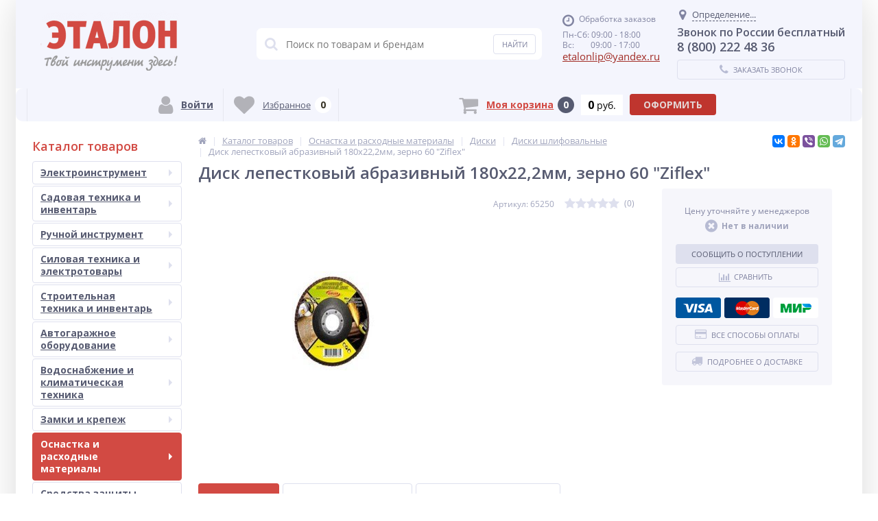

--- FILE ---
content_type: text/html; charset=UTF-8
request_url: https://etalon48.com/catalog/diski-shlifovalnye_1/disk-lepestkovyy-abrazivnyy-180kh22-2mm-zerno-60-ziflex/
body_size: 78425
content:
<!DOCTYPE html><html lang="ru"><head><link rel="shortcut icon" type="image/x-icon" href="/local/templates/elektro_flat/favicon.ico" /><link rel="apple-touch-icon" sizes="57x57" href="/local/templates/elektro_flat/images/apple-touch-icon-114.png" /><link rel="apple-touch-icon" sizes="114x114" href="/local/templates/elektro_flat/images/apple-touch-icon-114.png" /><link rel="apple-touch-icon" sizes="72x72" href="/local/templates/elektro_flat/images/apple-touch-icon-144.png" /><link rel="apple-touch-icon" sizes="144x144" href="/local/templates/elektro_flat/images/apple-touch-icon-144.png" /><meta name='viewport' content='width=device-width, initial-scale=1.0' /><title>Диск лепестковый абразивный 180х22,2мм, зерно 60 &quot;Ziflex&quot; купить в Липецке со скидкой в интернет-магазине Эталон</title><meta property="og:title" content="Диск лепестковый абразивный 180х22,2мм, зерно 60 &quot;Ziflex&quot; купить в Липецке со скидкой в интернет-магазине Эталон"/><meta property="og:description" content="Диск лепестковый абразивный 180х22,2мм, зерно 60 &quot;Ziflex&quot; купить в магазинах Эталон в городе Липецке с доставкой в любой регион России по низким ценам. Гарантия от производителя. Описание, характеристики и отзывы. Оплата: наличный и безналичный расчет, наложенный платеж при отправке по России."/><meta property="og:type" content="product"/><meta property="og:url" content= "https://etalon48.com/catalog/diski-shlifovalnye_1/disk-lepestkovyy-abrazivnyy-180kh22-2mm-zerno-60-ziflex/" /><meta property="og:image" content="https://etalon48.com/upload/iblock/803/cc65f19a_c184_11e8_80c3_4cedfb410528_554eaf79_cbaa_11e8_80c5_4cedfb410528.jpg"><meta property='og:image:width' content="148" /><meta property='og:image:height' content="147" /><meta name="theme-color" content="#d24a43"><link rel='image_src' href="https://etalon48.com/upload/iblock/803/cc65f19a_c184_11e8_80c3_4cedfb410528_554eaf79_cbaa_11e8_80c5_4cedfb410528.jpg" /><meta http-equiv="Content-Type" content="text/html; charset=UTF-8" /><meta name="robots" content="index, follow" /><meta name="keywords" content="диск лепестковый абразивный 180х22,2мм, зерно 60 &amp;quot;ziflex&amp;quot;" /><meta name="description" content="Диск лепестковый абразивный 180х22,2мм, зерно 60 &amp;quot;Ziflex&amp;quot; купить в магазинах Эталон в городе Липецке с доставкой в любой регион России по низким ценам. Гарантия от производителя. Описание, характеристики и отзывы. Оплата: наличный и безналичный расчет, наложенный платеж при отправке по России." /><link rel="canonical" href="https://etalon48.com/catalog/diski-shlifovalnye_1/disk-lepestkovyy-abrazivnyy-180kh22-2mm-zerno-60-ziflex/" /><script type="text/javascript" data-skip-moving="true">(function(w, d, n) {var cl = "bx-core";var ht = d.documentElement;var htc = ht ? ht.className : undefined;if (htc === undefined || htc.indexOf(cl) !== -1){return;}var ua = n.userAgent;if (/(iPad;)|(iPhone;)/i.test(ua)){cl += " bx-ios";}else if (/Android/i.test(ua)){cl += " bx-android";}cl += (/(ipad|iphone|android|mobile|touch)/i.test(ua) ? " bx-touch" : " bx-no-touch");cl += w.devicePixelRatio && w.devicePixelRatio >= 2? " bx-retina": " bx-no-retina";var ieVersion = -1;if (/AppleWebKit/.test(ua)){cl += " bx-chrome";}else if ((ieVersion = getIeVersion()) > 0){cl += " bx-ie bx-ie" + ieVersion;if (ieVersion > 7 && ieVersion < 10 && !isDoctype()){cl += " bx-quirks";}}else if (/Opera/.test(ua)){cl += " bx-opera";}else if (/Gecko/.test(ua)){cl += " bx-firefox";}if (/Macintosh/i.test(ua)){cl += " bx-mac";}ht.className = htc ? htc + " " + cl : cl;function isDoctype(){if (d.compatMode){return d.compatMode == "CSS1Compat";}return d.documentElement && d.documentElement.clientHeight;}function getIeVersion(){if (/Opera/i.test(ua) || /Webkit/i.test(ua) || /Firefox/i.test(ua) || /Chrome/i.test(ua)){return -1;}var rv = -1;if (!!(w.MSStream) && !(w.ActiveXObject) && ("ActiveXObject" in w)){rv = 11;}else if (!!d.documentMode && d.documentMode >= 10){rv = 10;}else if (!!d.documentMode && d.documentMode >= 9){rv = 9;}else if (d.attachEvent && !/Opera/.test(ua)){rv = 8;}if (rv == -1 || rv == 8){var re;if (n.appName == "Microsoft Internet Explorer"){re = new RegExp("MSIE ([0-9]+[\.0-9]*)");if (re.exec(ua) != null){rv = parseFloat(RegExp.$1);}}else if (n.appName == "Netscape"){rv = 11;re = new RegExp("Trident/.*rv:([0-9]+[\.0-9]*)");if (re.exec(ua) != null){rv = parseFloat(RegExp.$1);}}}return rv;}})(window, document, navigator);</script><link href="https://maxcdn.bootstrapcdn.com/font-awesome/4.7.0/css/font-awesome.min.css" type="text/css"  rel="stylesheet" /><link href="https://fonts.googleapis.com/css?family=Open+Sans:400,300,600,700&subset=latin,cyrillic-ext&display=swap" type="text/css"  rel="stylesheet" /><link href="/bitrix/js/ui/fonts/opensans/ui.font.opensans.min.css?16700965562409" type="text/css"  rel="stylesheet" /><link href="/bitrix/js/main/popup/dist/main.popup.bundle.min.css?167009655523420" type="text/css"  rel="stylesheet" /><link href="/bitrix/js/socialservices/css/ss.min.css?16700965564686" type="text/css"  rel="stylesheet" /><link href="/bitrix/panel/main/popup.min.css?167009656521121" type="text/css"  rel="stylesheet" /><link href="/bitrix/cache/css/s1/elektro_flat/template_7b533cfb4a39a91ab05b82eade6d043f/template_7b533cfb4a39a91ab05b82eade6d043f_v1.css?1765457703523024" type="text/css"  data-template-style="true" rel="stylesheet" /><meta name='theme-color' content='#F5FFFA' /></head><body  class="bg-position bg-repeat-x bg-repeat-y bg-fixed"	><div class="bx-panel"></div><div class="bx-include-empty"></div><div class="body"><div class="page-wrapper"><div class="center outer"><header><div class="center inner"><div class="header_1"><div class="logo"><a href="/"><img width="280" alt="Интернет-магазин Эталон" src="/upload/medialibrary/145/logoetalon.png" height="93" title="Интернет-магазин Эталон"></a><br>						</div><!-- grafik --></div><div class="header_2"><div id="altop_search" class="form-box"><form action="/catalog/"><i class="fa fa-search"></i><input type="text" name="q" id="title-search-input" class="" maxlength="50" autocomplete="off" placeholder="Поиск по товарам и брендам" value="" /><input type="submit" name="submit" class="" value="Найти" /></form></div> 					</div><div class="header_3"><div class="schedule"><p class="time"><i class="fa fa-clock-o"></i>Обработка заказов
</p><p>
	 Пн-Сб: 09:00 - 18:00
</p><p>
	 Вс:&nbsp; &nbsp; &nbsp; &nbsp; 09:00 - 17:00
</p><!--noindex--><p class="email"><a href="mailto:etalonlip@yandex.ru"><span style="font-size: 11pt;">etalonlip@yandex.ru</span></a><br></p>
 &nbsp;<!--/noindex-->   <!--
<link rel="stylesheet" href="https://cdnjs.cloudflare.com/ajax/libs/jquery-modal/0.9.1/jquery.modal.min.css" /><div id="countryModal" NAME="country" class="modal" style="width: 350px; position: fixed; z-index: 9999;"><span id="countryModal__close" class="close">X</span><br><p style="color: red; font-size: 14px;">Заказы обрабатываются с 09-00 до 18-00</p></div>--><p style="color:red; font-size: 22px;"></p>						</div></div><div class="header_4"><div class="contacts"><!--'start_frame_cache_geolocation'-->	<div id="geolocation" class="geolocation"><a id="geolocationChangeCity" class="geolocation__link" href="javascript:void(0);"><i class="fa fa-map-marker" aria-hidden="true"></i><span class="geolocation__value">Определение...</span></a></div><div class="telephone"><p style="text-align: center; font-size:16px;">
	Звонок по России бесплатный
</p><p>
	 8 (800) 222 48 36
</p></div><!--'end_frame_cache_geolocation'-->							<a id="callbackAnch" class="btn_buy apuo callback_anch" href="javascript:void(0)"><span class="cont"><i class="fa fa-phone"></i><span class="text">Заказать звонок</span></span></a></div></div></div></header><div class="foot_panel_all"><div class="foot_panel"><div class="foot_panel_1"><div class="kabinet" id="kabinet"><!--'start_frame_cache_kabinet'-->		<a class="login_anch" href="javascript:void(0)" title="Войти"><i class="fa fa-user"></i><span>Войти</span></a><div class="pop-up-bg login_body popup-window-overlay" style="display: none; position: absolute; z-index: 1099; opacity: 1"></div><div class="pop-up login" style="display: none; position: absolute; z-index: 1100;"><a href="javascript:void(0)" class="login_close popup-window-close-icon" style="top: -10px; right: -10px;"><i class="fa fa-times"></i></a><div class="login-form" id="loginForm"><div class="fields"><form name="form_auth" method="post" target="_top" action="/personal/private/"><input type="hidden" name="AUTH_FORM" value="Y"/><input type="hidden" name="TYPE" value="AUTH"/><input type="hidden" name="backurl" value="/catalog/diski-shlifovalnye_1/disk-lepestkovyy-abrazivnyy-180kh22-2mm-zerno-60-ziflex/"/><div class="field"><input type="text" name="USER_LOGIN" maxlength="50" placeholder="Логин" value="" class="input-field"/></div><div class="field"><input type="password" name="USER_PASSWORD" maxlength="50" placeholder="Пароль" value="" class="input-field"/></div><div class="field field-button"><button type="submit" name="Login" class="btn_buy popdef" value="Войти">Войти</button></div><div class="field"><a class="btn_buy apuo forgot" href="/personal/private/?forgot_password=yes" rel="nofollow">Напомнить пароль</a></div><div class="field" style="margin:0px;"><a class="btn_buy apuo reg" href="/personal/private/?register=yes" rel="nofollow">Регистрация</a></div></form></div><p class="login_as">Войти как пользователь:</p><div class="bx-auth-serv-icons"><a title="Google" href="javascript:void(0)" onclick="BxShowAuthFloatNew('GoogleOAuth', 'form')"><i class="bx-ss-icon google"></i></a><a title="Яндекс" href="javascript:void(0)" onclick="BxShowAuthFloatNew('YandexOAuth', 'form')"><i class="bx-ss-icon yandex"></i></a><a title="ВКонтакте" href="javascript:void(0)" onclick="BxShowAuthFloatNew('VKontakte', 'form')"><i class="bx-ss-icon vkontakte"></i></a></div><div style="display:none"><div id="bx_auth_float" class="bx-auth-float"><div class="bx-auth"><form method="post" name="bx_auth_servicesform" target="_top" action="/catalog/diski-shlifovalnye_1/disk-lepestkovyy-abrazivnyy-180kh22-2mm-zerno-60-ziflex/"><div class="bx-auth-title">Войти как пользователь</div><div class="bx-auth-note">Вы можете войти на сайт, если вы зарегистрированы на одном из этих сервисов:</div><div class="bx-auth-services"><div><a href="javascript:void(0)" onclick="BxShowAuthService('GoogleOAuth', 'form')" id="bx_auth_href_formGoogleOAuth"><i class="bx-ss-icon google"></i><b>Google</b></a></div><div><a href="javascript:void(0)" onclick="BxShowAuthService('YandexOAuth', 'form')" id="bx_auth_href_formYandexOAuth"><i class="bx-ss-icon yandex"></i><b>Яндекс</b></a></div><div><a href="javascript:void(0)" onclick="BxShowAuthService('VKontakte', 'form')" id="bx_auth_href_formVKontakte"><i class="bx-ss-icon vkontakte"></i><b>ВКонтакте</b></a></div></div><div class="bx-auth-line"></div><div class="bx-auth-service-form" id="bx_auth_servform" style="display:none"><div id="bx_auth_serv_formGoogleOAuth" style="display:none"><a href="javascript:void(0)" onclick="BX.util.popup('https://accounts.google.com/o/oauth2/auth?client_id=795976192341-stv1mriqkm0e3jn3da562d8bjh49vutp.apps.googleusercontent.com&amp;redirect_uri=https%3A%2F%2Fetalon48.com%2Fbitrix%2Ftools%2Foauth%2Fgoogle.php&amp;scope=https%3A%2F%2Fwww.googleapis.com%2Fauth%2Fuserinfo.email+https%3A%2F%2Fwww.googleapis.com%2Fauth%2Fuserinfo.profile&amp;response_type=code&amp;access_type=offline&amp;state=provider%3DGoogleOAuth%26site_id%3Ds1%26backurl%3D%252Fcatalog%252Fdiski-shlifovalnye_1%252Fdisk-lepestkovyy-abrazivnyy-180kh22-2mm-zerno-60-ziflex%252F%253Fcheck_key%253Db2107ce1a1ebe94996d852bd6c22ca11%26mode%3Dopener%26redirect_url%3D%252Fcatalog%252Fdiski-shlifovalnye_1%252Fdisk-lepestkovyy-abrazivnyy-180kh22-2mm-zerno-60-ziflex%252F', 580, 400)" class="bx-ss-button google-button"></a><span class="bx-spacer"></span><span>Используйте вашу учетную запись Google для входа на сайт.</span></div><div id="bx_auth_serv_formYandexOAuth" style="display:none"><a href="javascript:void(0)" onclick="BX.util.popup('https://oauth.yandex.ru/authorize?response_type=code&amp;client_id=05d156397b34453b93f4db8b6ccff0cf&amp;display=popup&amp;redirect_uri=https%3A%2F%2Fetalon48.com%2Fbitrix%2Ftools%2Foauth%2Fyandex.php&amp;state=site_id%3Ds1%26backurl%3D%252Fcatalog%252Fdiski-shlifovalnye_1%252Fdisk-lepestkovyy-abrazivnyy-180kh22-2mm-zerno-60-ziflex%252F%253Fcheck_key%253Db2107ce1a1ebe94996d852bd6c22ca11%26mode%3Dopener%26redirect_url%3D%252Fcatalog%252Fdiski-shlifovalnye_1%252Fdisk-lepestkovyy-abrazivnyy-180kh22-2mm-zerno-60-ziflex%252F', 680, 600)" class="bx-ss-button yandex-button"></a><span class="bx-spacer"></span><span>Используйте вашу учетную запись Яндекса для входа на сайт.</span></div><div id="bx_auth_serv_formVKontakte" style="display:none"><a href="javascript:void(0)" onclick="BX.util.popup('https://oauth.vk.com/authorize?client_id=7733083&amp;redirect_uri=https%3A%2F%2Fetalon48.com%2Fbitrix%2Ftools%2Foauth%2Fvkontakte.php&amp;scope=friends,offline,email&amp;response_type=code&amp;state=site_id%3Ds1%26backurl%3D%252Fcatalog%252Fdiski-shlifovalnye_1%252Fdisk-lepestkovyy-abrazivnyy-180kh22-2mm-zerno-60-ziflex%252F%253Fcheck_key%253Db2107ce1a1ebe94996d852bd6c22ca11%26redirect_url%3D%252Fcatalog%252Fdiski-shlifovalnye_1%252Fdisk-lepestkovyy-abrazivnyy-180kh22-2mm-zerno-60-ziflex%252F', 660, 425)" class="bx-ss-button vkontakte-button"></a><span class="bx-spacer"></span><span>Используйте вашу учетную запись VKontakte для входа на сайт.</span></div></div><input type="hidden" name="auth_service_id" value="" /></form></div></div></div></div></div><a class="register" href="/personal/private/?register=yes" title="Регистрация" rel="nofollow"><i class="fa fa-user-plus"></i><span>Регистрация</span></a><!--'end_frame_cache_kabinet'--></div><div class="compare_line"><!--'start_frame_cache_compare'-->		<a href="/catalog/compare/" title="Сравнение" rel="nofollow"><i class="fa fa-bar-chart"></i><span class="text">Сравнение</span><span class="qnt_cont"><span class="qnt">0</span></span></a><!--'end_frame_cache_compare'--></div><div class="delay_line"><!--'start_frame_cache_delay'-->		<a href="/personal/cart/?delay=Y" title="Избранное" rel="nofollow"><i class="fa fa-heart"></i><span class="text">Избранное</span><span class="qnt_cont"><span class="qnt">
					0				</span></span></a><!--'end_frame_cache_delay'--></div>							</div><div class="foot_panel_2"><div class="cart_line" id="cart_line1"><!--'start_frame_cache_cart_line'--><a href="/personal/cart/" class="cart" title="Моя корзина" rel="nofollow"><i class="fa fa-shopping-cart"></i><span class="text">Моя корзина</span><span class="qnt_cont"><span class="qnt">0</span></span></a><span class="sum_cont"><span class="sum" data-sum="0" data-separator=" " data-decimal="0" data-dec-point="."><span id="cartCounter">0</span><span class="curr"> руб.</span></span></span><div class="oformit_cont"><div class="btn_buy oformit dsbl">Оформить</div></div><!--'end_frame_cache_cart_line'--></div></div></div></div><div class="top-menu"><div class="center inner"><div class="store-horizontal-wrap"><ul class="store-horizontal"><li><a href="/">Главная</a></li><li class='active'><a href="/catalog/">		Каталог</a></li><li><a href="/payments/">		Оплата</a></li><li><a href="/about/howto">		Как оформить заказ</a></li><li><a href="/delivery/">		Доставка</a></li><li><a href="/warranty/">		Гарантия</a></li><li><a href="/about/">		О Компании</a></li><li><a href="/contacts/">		Контакты</a></li></ul></div>					</div></div><div class="top_panel"><div class="center inner"><div class="panel_1"><ul class="section-vertical"><li><a href="javascript:void(0)" class="showsection"><i class="fa fa-bars"></i><span>Каталог</span></a><div class="catalog-section-list" style="display:none;"><div class="catalog-section"><div class="catalog-section-title" style="margin:0px 0px 4px 0px;"><a href="/catalog/elektroinstrument/">Электроинструмент</a><span class="showsectionchild"><i class="fa fa-minus"></i><i class="fa fa-plus"></i><i class="fa fa-minus-circle"></i><i class="fa fa-plus-circle"></i></span></div><div class="catalog-section-childs" style="display:none;"><div class="catalog-section-child"><a href="/catalog/akkumulyatornye-shurupoverty/" title="Аккумуляторные шуруповерты"><span class="child"><span class="graph"><i class="ef ef-cordless-screwdriver" aria-hidden="true"></i></span><span class="text-cont"><span class="text">Аккумуляторные шуруповерты</span></span></span></a></div><div class="catalog-section-child"><a href="/catalog/akkumulyatory-i-zaryadnye-ustroystva/" title="Аккумуляторы и зарядные устройства"><span class="child"><span class="graph"><img src="/upload/iblock/f25/f251a5a29c4ec633de26ef8f2a8d9f0f.png" width="35" height="35" alt="Аккумуляторы и зарядные устройства" title="Аккумуляторы и зарядные устройства" /></span><span class="text-cont"><span class="text">Аккумуляторы и зарядные устройства</span></span></span></a></div><div class="catalog-section-child"><a href="/catalog/vintoverty-i-gaykoverty-elektricheskie/" title="Винтоверты и гайковерты электрические"><span class="child"><span class="graph"><img src="/upload/iblock/75a/75ab5e2bd7cdc57bec683f48e0fa9e82.png" width="35" height="35" alt="Винтоверты и гайковерты электрические" title="Винтоверты и гайковерты электрические" /></span><span class="text-cont"><span class="text">Винтоверты и гайковерты электрические</span></span></span></a></div><div class="catalog-section-child"><a href="/catalog/dreli/" title="Дрели"><span class="child"><span class="graph"><i class="ef ef-drill" aria-hidden="true"></i></span><span class="text-cont"><span class="text">Дрели</span></span></span></a></div><div class="catalog-section-child"><a href="/catalog/kraskopulty-elektricheskie/" title="Краскопульты электрические"><span class="child"><span class="graph"><img src="/upload/iblock/64e/64e96e6225e8c5fccb37e2d9e921bf18.jpg" width="35" height="32" alt="Краскопульты электрические" title="Краскопульты электрические" /></span><span class="text-cont"><span class="text">Краскопульты электрические</span></span></span></a></div><div class="catalog-section-child"><a href="/catalog/lobziki/" title="Лобзики"><span class="child"><span class="graph"><i class="ef ef-electric-jig-saw" aria-hidden="true"></i></span><span class="text-cont"><span class="text">Лобзики</span></span></span></a></div><div class="catalog-section-child"><a href="/catalog/mnogofunktsionalnyy-instrument/" title="Многофункциональный инструмент"><span class="child"><span class="graph"><i class="ef ef-engraver" aria-hidden="true"></i></span><span class="text-cont"><span class="text">Многофункциональный инструмент</span></span></span></a></div><div class="catalog-section-child"><a href="/catalog/otboynye-molotki/" title="Отбойные молотки"><span class="child"><span class="graph"><i class="ef ef-jackhammer" aria-hidden="true"></i></span><span class="text-cont"><span class="text">Отбойные молотки</span></span></span></a></div><div class="catalog-section-child"><a href="/catalog/otvertki-akkumulyatornye/" title="Отвертки аккумуляторные"><span class="child"><span class="graph"><img src="/upload/iblock/f84/f840547d8141d05a544b248b311d0b07.jpg" width="35" height="35" alt="Отвертки аккумуляторные" title="Отвертки аккумуляторные" /></span><span class="text-cont"><span class="text">Отвертки аккумуляторные</span></span></span></a></div><div class="catalog-section-child"><a href="/catalog/payalniki-dlya-polipropilenovykh-trub/" title="Паяльники для полипропиленовых труб"><span class="child"><span class="graph"><img src="/upload/iblock/c42/c424a95482c7859c01dd98ce9f828bff.png" width="35" height="35" alt="Паяльники для полипропиленовых труб" title="Паяльники для полипропиленовых труб" /></span><span class="text-cont"><span class="text">Паяльники для полипропиленовых труб</span></span></span></a></div><div class="catalog-section-child"><a href="/catalog/perforatory/" title="Перфораторы"><span class="child"><span class="graph"><i class="ef ef-perforator" aria-hidden="true"></i></span><span class="text-cont"><span class="text">Перфораторы</span></span></span></a></div><div class="catalog-section-child"><a href="/catalog/pistolety-kleevye/" title="Пистолеты клеевые"><span class="child"><span class="graph"><img src="/upload/iblock/4c2/4c2e665d3b222b69f88a85eb08644080.jpg" width="35" height="35" alt="Пистолеты клеевые" title="Пистолеты клеевые" /></span><span class="text-cont"><span class="text">Пистолеты клеевые</span></span></span></a></div><div class="catalog-section-child"><a href="/catalog/pylesosy/" title="Пылесосы"><span class="child"><span class="graph"><i class="ef ef-washing-vacuum-cleaner" aria-hidden="true"></i></span><span class="text-cont"><span class="text">Пылесосы</span></span></span></a></div><div class="catalog-section-child"><a href="/catalog/rubanki/" title="Рубанки"><span class="child"><span class="graph"><i class="ef ef-electric-planer" aria-hidden="true"></i></span><span class="text-cont"><span class="text">Рубанки</span></span></span></a></div><div class="catalog-section-child"><a href="/catalog/sabelnye-pily/" title="Сабельные пилы"><span class="child"><span class="graph"><i class="ef ef-electric-hacksaw" aria-hidden="true"></i></span><span class="text-cont"><span class="text">Сабельные пилы</span></span></span></a></div><div class="catalog-section-child"><a href="/catalog/tortsovochnye-pily/" title="Торцовочные пилы"><span class="child"><span class="graph"><img src="/upload/iblock/73b/73b33c492283e618d3719266bebdc783.jpg" width="35" height="35" alt="Торцовочные пилы" title="Торцовочные пилы" /></span><span class="text-cont"><span class="text">Торцовочные пилы</span></span></span></a></div><div class="catalog-section-child"><a href="/catalog/tochila/" title="Точила"><span class="child"><span class="graph"><img src="/upload/iblock/03a/03a0d613cc4dddec1c43c574a1fb4b8d.png" width="35" height="28" alt="Точила" title="Точила" /></span><span class="text-cont"><span class="text">Точила</span></span></span></a></div><div class="catalog-section-child"><a href="/catalog/uglovye-shlifmashiny-ushm/" title="Угловые шлифмашины (УШМ)"><span class="child"><span class="graph"><i class="ef ef-angle-grinder" aria-hidden="true"></i></span><span class="text-cont"><span class="text">Угловые шлифмашины (УШМ)</span></span></span></a></div><div class="catalog-section-child"><a href="/catalog/feny/" title="Фены"><span class="child"><span class="graph"><img src="/upload/iblock/df2/df2110963f572ce927955b27d5716d18.jpg" width="36" height="33" alt="Фены" title="Фены" /></span><span class="text-cont"><span class="text">Фены</span></span></span></a></div><div class="catalog-section-child"><a href="/catalog/frezery/" title="Фрезеры"><span class="child"><span class="graph"><img src="/upload/iblock/607/6079475ea708c4d5ad89fb9af9747558.png" width="35" height="35" alt="Фрезеры" title="Фрезеры" /></span><span class="text-cont"><span class="text">Фрезеры</span></span></span></a></div><div class="catalog-section-child"><a href="/catalog/tsirkulyarnye-pily/" title="Циркулярные пилы"><span class="child"><span class="graph"><i class="ef ef-circular-saw" aria-hidden="true"></i></span><span class="text-cont"><span class="text">Циркулярные пилы</span></span></span></a></div><div class="catalog-section-child"><a href="/catalog/shlifmashiny/" title="Шлифмашины"><span class="child"><span class="graph"><i class="ef ef-polish-machine" aria-hidden="true"></i></span><span class="text-cont"><span class="text">Шлифмашины</span></span></span></a></div><div class="catalog-section-child"><a href="/catalog/shtroborezy/" title="Штроборезы"><span class="child"><span class="graph"><i class="ef ef-wall-chaser" aria-hidden="true"></i></span><span class="text-cont"><span class="text">Штроборезы</span></span></span></a></div><div class="catalog-section-child"><a href="/catalog/elektronozhnitsy/" title="Электроножницы"><span class="child"><span class="graph"><i class="ef ef-electric-scissors" aria-hidden="true"></i></span><span class="text-cont"><span class="text">Электроножницы</span></span></span></a></div><div class="catalog-section-child"><a href="/catalog/interskol-multimaks/" title="Интерскол МультиМАКС"><span class="child"><span class="graph"><img src="/upload/resize_cache/iblock/b65/cm2ldiyre7m1jyxel6i676gsu8muyxq2/50_50_1/MM18_bezbat-copy.png" width="50" height="50" alt="Интерскол МультиМАКС" title="Интерскол МультиМАКС" /></span><span class="text-cont"><span class="text">Интерскол МультиМАКС</span></span></span></a></div><div class="clr"></div></div></div><div class="catalog-section"><div class="catalog-section-title" style="margin:0px 0px 4px 0px;"><a href="/catalog/sadovaya-tekhnika-i-inventar/">Садовая техника и инвентарь</a><span class="showsectionchild"><i class="fa fa-minus"></i><i class="fa fa-plus"></i><i class="fa fa-minus-circle"></i><i class="fa fa-plus-circle"></i></span></div><div class="catalog-section-childs" style="display:none;"><div class="catalog-section-child"><a href="/catalog/akkumulatorniy-instrument/" title="Аккумуляторная садовая техника"><span class="child"><span class="graph"><img src="/upload/iblock/dee/akkgazka.png" width="50" height="50" alt="Аккумуляторная садовая техника" title="Аккумуляторная садовая техника" /></span><span class="text-cont"><span class="text">Аккумуляторная садовая техника</span></span></span></a></div><div class="catalog-section-child"><a href="/catalog/aeratory-i-skarifikatory/" title="Аэраторы и скарификаторы"><span class="child"><span class="graph"><i class="ef ef-lawn-mower-rider" aria-hidden="true"></i></span><span class="text-cont"><span class="text">Аэраторы и скарификаторы</span></span></span></a></div><div class="catalog-section-child"><a href="/catalog/benzopily/" title="Бензопилы"><span class="child"><span class="graph"><i class="ef ef-chain-saw" aria-hidden="true"></i></span><span class="text-cont"><span class="text">Бензопилы</span></span></span></a></div><div class="catalog-section-child"><a href="/catalog/gazonokosilki/" title="Газонокосилки"><span class="child"><span class="graph"><i class="ef ef-lawn-mower" aria-hidden="true"></i></span><span class="text-cont"><span class="text">Газонокосилки</span></span></span></a></div><div class="catalog-section-child"><a href="/catalog/dvigateli-k-sadovoy-tekhnike/" title="Двигатели к садовой технике"><span class="child"><span class="graph"><i class="ef ef-engine" aria-hidden="true"></i></span><span class="text-cont"><span class="text">Двигатели к садовой технике</span></span></span></a></div><div class="catalog-section-child"><a href="/catalog/distillyatory/" title="Дистилляторы"><span class="child"><span class="graph"><img src="/upload/iblock/0b1/0b1fdf7b3df129c99c9cfc36c5dd47de.jpg" width="40" height="40" alt="Дистилляторы" title="Дистилляторы" /></span><span class="text-cont"><span class="text">Дистилляторы</span></span></span></a></div><div class="catalog-section-child"><a href="/catalog/drovokoly/" title="Дровоколы"><span class="child"><span class="graph"><img src="/upload/iblock/f83/f837008ca4afcd47143d70b0502fd6d1.png" width="35" height="35" alt="Дровоколы" title="Дровоколы" /></span><span class="text-cont"><span class="text">Дровоколы</span></span></span></a></div><div class="catalog-section-child"><a href="/catalog/izmelchiteli-sadovye/" title="Измельчители садовые"><span class="child"><span class="graph"><i class="ef ef-garden-shredder" aria-hidden="true"></i></span><span class="text-cont"><span class="text">Измельчители садовые</span></span></span></a></div><div class="catalog-section-child"><a href="/catalog/komplektuyushchie-k-kultivatoram-i-motoblokam/" title="Комплектующие к культиваторам и мотоблокам"><span class="child"><span class="graph"><i class="ef ef-plow" aria-hidden="true"></i></span><span class="text-cont"><span class="text">Комплектующие к культиваторам и мотоблокам</span></span></span></a></div><div class="catalog-section-child"><a href="/catalog/komplektuyushchie-k-motoburam/" title="Комплектующие к мотобурам"><span class="child"><span class="graph"><img src="/upload/iblock/737/73703e596b55e3d9ea6d653b4db1bb19.jpg" width="40" height="40" alt="Комплектующие к мотобурам" title="Комплектующие к мотобурам" /></span><span class="text-cont"><span class="text">Комплектующие к мотобурам</span></span></span></a></div><div class="catalog-section-child"><a href="/catalog/kultivatory/" title="Культиваторы"><span class="child"><span class="graph"><i class="ef ef-cultivator" aria-hidden="true"></i></span><span class="text-cont"><span class="text">Культиваторы</span></span></span></a></div><div class="catalog-section-child"><a href="/catalog/kustorezy/" title="Кусторезы"><span class="child"><span class="graph"><i class="ef ef-hedgecutters" aria-hidden="true"></i></span><span class="text-cont"><span class="text">Кусторезы</span></span></span></a></div><div class="catalog-section-child"><a href="/catalog/minitraktory/" title="Минитракторы"><span class="child"><span class="graph"><i class="ef ef-mini-tractor" aria-hidden="true"></i></span><span class="text-cont"><span class="text">Минитракторы</span></span></span></a></div><div class="catalog-section-child"><a href="/catalog/motobloki/" title="Мотоблоки"><span class="child"><span class="graph"><i class="ef ef-motoblock" aria-hidden="true"></i></span><span class="text-cont"><span class="text">Мотоблоки</span></span></span></a></div><div class="catalog-section-child"><a href="/catalog/motobuksirovshchiki/" title="Мотобуксировщики"><span class="child"><span class="graph"><img src="/upload/resize_cache/iblock/c0a/50_50_1/МОТОБУКСИРОВЩИК-БУРЛАК-M2-LRK-768x512.jpg" width="50" height="33" alt="Мотобуксировщики" title="Мотобуксировщики" /></span><span class="text-cont"><span class="text">Мотобуксировщики</span></span></span></a></div><div class="catalog-section-child"><a href="/catalog/motobury/" title="Мотобуры"><span class="child"><span class="graph"><i class="ef ef-earth-borer" aria-hidden="true"></i></span><span class="text-cont"><span class="text">Мотобуры</span></span></span></a></div><div class="catalog-section-child"><a href="/catalog/oborudovanie-dlya-zhivotnovodstva/" title="Оборудование для животноводства"><span class="child"><span class="graph"><img src="/upload/iblock/683/683aff0149bb9ad350476785e7e46a1d.png" width="29" height="29" alt="Оборудование для животноводства" title="Оборудование для животноводства" /></span><span class="text-cont"><span class="text">Оборудование для животноводства</span></span></span></a></div><div class="catalog-section-child"><a href="/catalog/opryskivateli/" title="Опрыскиватели"><span class="child"><span class="graph"><i class="ef ef-backpack-sprayer" aria-hidden="true"></i></span><span class="text-cont"><span class="text">Опрыскиватели</span></span></span></a></div><div class="catalog-section-child"><a href="/catalog/osnastka-dlya-sadovoy-tekhniki/" title="Оснастка для садовой техники"><span class="child"><span class="graph"><i class="ef ef-trimming-line" aria-hidden="true"></i></span><span class="text-cont"><span class="text">Оснастка для садовой техники</span></span></span></a></div><div class="catalog-section-child"><a href="/catalog/podmetalnye-mashiny/" title="Подметальные машины"><span class="child"><span class="graph"><i class="ef ef-lawn-mower-robot" aria-hidden="true"></i></span><span class="text-cont"><span class="text">Подметальные машины</span></span></span></a></div><div class="catalog-section-child"><a href="/catalog/sadovye-pylesosy-vozdukhoduvki/" title="Садовые пылесосы, воздуходувки"><span class="child"><span class="graph"><i class="ef ef-blower" aria-hidden="true"></i></span><span class="text-cont"><span class="text">Садовые пылесосы, воздуходувки</span></span></span></a></div><div class="catalog-section-child"><a href="/catalog/sadovyy-inventar/" title="Садовый инвентарь"><span class="child"><span class="graph"><img src="/upload/iblock/a55/a5515f41705483293c3475dd7debfcfe.png" width="30" height="30" alt="Садовый инвентарь" title="Садовый инвентарь" /></span><span class="text-cont"><span class="text">Садовый инвентарь</span></span></span></a></div><div class="catalog-section-child"><a href="/catalog/sistemy-poliva-i-komplektuyushchie/" title="Системы полива и комплектующие"><span class="child"><span class="graph"><img src="/upload/resize_cache/iblock/3f3/50_50_1/pistol-pol.jpg" width="50" height="50" alt="Системы полива и комплектующие" title="Системы полива и комплектующие" /></span><span class="text-cont"><span class="text">Системы полива и комплектующие</span></span></span></a></div><div class="catalog-section-child"><a href="/catalog/snegouborochnye-mashiny/" title="Снегоуборочные машины"><span class="child"><span class="graph"><i class="ef ef-hand-snow-plow" aria-hidden="true"></i></span><span class="text-cont"><span class="text">Снегоуборочные машины</span></span></span></a></div><div class="catalog-section-child"><a href="/catalog/stroitelnye-i-sadovye-tachki/" title="Строительные и садовые тачки"><span class="child"><span class="graph"><i class="ef ef-garden-trolley" aria-hidden="true"></i></span><span class="text-cont"><span class="text">Строительные и садовые тачки</span></span></span></a></div><div class="catalog-section-child"><a href="/catalog/sushilki-bytovye/" title="Сушилки бытовые"><span class="child"><span class="graph"><img src="/upload/iblock/a12/a12edb24f2818b3f2607d488dcbcf4e8.jpg" width="40" height="40" alt="Сушилки бытовые" title="Сушилки бытовые" /></span><span class="text-cont"><span class="text">Сушилки бытовые</span></span></span></a></div><div class="catalog-section-child"><a href="/catalog/trimmery/" title="Триммеры"><span class="child"><span class="graph"><i class="ef ef-grass-trimmer" aria-hidden="true"></i></span><span class="text-cont"><span class="text">Триммеры</span></span></span></a></div><div class="catalog-section-child"><a href="/catalog/elektropily/" title="Электропилы"><span class="child"><span class="graph"><img src="/upload/iblock/a6f/a6f03d74468d9e141226dabb1dee3e8e.png" width="35" height="35" alt="Электропилы" title="Электропилы" /></span><span class="text-cont"><span class="text">Электропилы</span></span></span></a></div><div class="catalog-section-child"><a href="/catalog/tovary-dlya-piknika-i-kukhni/" title="Товары для пикника и кухни"><span class="child"><span class="graph"><img src="/upload/resize_cache/iblock/ff3/50_50_1/03c56de6-c185-11e8-80c3-4cedfb410528_c7c68805-6509-11e9-80c1-4cedfb410528.png" width="46" height="50" alt="Товары для пикника и кухни" title="Товары для пикника и кухни" /></span><span class="text-cont"><span class="text">Товары для пикника и кухни</span></span></span></a></div><div class="catalog-section-child"><a href="/catalog/sadovye-traktory-raydery/" title="Садовые тракторы/райдеры"><span class="child"><span class="graph"><img src="/local/templates/elektro_flat/images/no-photo.jpg" width="50" height="50" alt="Садовые тракторы/райдеры" title="Садовые тракторы/райдеры" /></span><span class="text-cont"><span class="text">Садовые тракторы/райдеры</span></span></span></a></div><div class="clr"></div></div></div><div class="catalog-section"><div class="catalog-section-title" style="margin:0px 0px 4px 0px;"><a href="/catalog/ruchnoy-instrument/">Ручной инструмент</a><span class="showsectionchild"><i class="fa fa-minus"></i><i class="fa fa-plus"></i><i class="fa fa-minus-circle"></i><i class="fa fa-plus-circle"></i></span></div><div class="catalog-section-childs" style="display:none;"><div class="catalog-section-child"><a href="/catalog/avtomobilnye-shchetki-i-skrebki/" title="Автомобильные щетки и скребки"><span class="child"><span class="graph"><img src="/upload/resize_cache/iblock/b34/50_50_1/1013677728.jpg" width="50" height="27" alt="Автомобильные щетки и скребки" title="Автомобильные щетки и скребки" /></span><span class="text-cont"><span class="text">Автомобильные щетки и скребки</span></span></span></a></div><div class="catalog-section-child"><a href="/catalog/boltorezy/" title="Болторезы"><span class="child"><span class="graph"><img src="/upload/iblock/493/493d036e601b3b46891a4bcb73303e42.jpg" width="40" height="41" alt="Болторезы" title="Болторезы" /></span><span class="text-cont"><span class="text">Болторезы</span></span></span></a></div><div class="catalog-section-child"><a href="/catalog/bruski-dlya-zatochki/" title="Бруски для заточки"><span class="child"><span class="graph"><img src="/upload/iblock/ab6/ab66a18b9330d4cf135175e3720b82eb.jpg" width="40" height="40" alt="Бруски для заточки" title="Бруски для заточки" /></span><span class="text-cont"><span class="text">Бруски для заточки</span></span></span></a></div><div class="catalog-section-child"><a href="/catalog/golovki/" title="Головки"><span class="child"><span class="graph"><img src="/upload/iblock/5f3/5f3c1d91df8db438933779d98e732018.jpg" width="40" height="40" alt="Головки" title="Головки" /></span><span class="text-cont"><span class="text">Головки</span></span></span></a></div><div class="catalog-section-child"><a href="/catalog/gubtsevyy-instrument/" title="Губцевый инструмент"><span class="child"><span class="graph"><img src="/upload/iblock/682/68215981a3866ba7a1a9105837339185.jpg" width="40" height="40" alt="Губцевый инструмент" title="Губцевый инструмент" /></span><span class="text-cont"><span class="text">Губцевый инструмент</span></span></span></a></div><div class="catalog-section-child"><a href="/catalog/dreli-ruchnye/" title="Дрели ручные"><span class="child"><span class="graph"><img src="/upload/iblock/384/384ed27f2f01b32557713f8afcc47ef5.jpg" width="40" height="40" alt="Дрели ручные" title="Дрели ручные" /></span><span class="text-cont"><span class="text">Дрели ручные</span></span></span></a></div><div class="catalog-section-child"><a href="/catalog/dyrokoly/" title="Дыроколы"><span class="child"><span class="graph"><img src="/upload/iblock/cb5/cb5c90596f0ecea4106de291a042611a.jpg" width="40" height="40" alt="Дыроколы" title="Дыроколы" /></span><span class="text-cont"><span class="text">Дыроколы</span></span></span></a></div><div class="catalog-section-child"><a href="/catalog/zaklepochniki/" title="Заклепочники"><span class="child"><span class="graph"><img src="/upload/iblock/6fc/6fc769c12aab7f6f64525a1e57bbea5c.jpg" width="40" height="44" alt="Заклепочники" title="Заклепочники" /></span><span class="text-cont"><span class="text">Заклепочники</span></span></span></a></div><div class="catalog-section-child"><a href="/catalog/zenkery-i-vykolotki/" title="Зенкеры и выколотки"><span class="child"><span class="graph"><img src="/upload/iblock/b42/b42fcb57419dbb1a7600366f7b176d1c.jpg" width="40" height="39" alt="Зенкеры и выколотки" title="Зенкеры и выколотки" /></span><span class="text-cont"><span class="text">Зенкеры и выколотки</span></span></span></a></div><div class="catalog-section-child"><a href="/catalog/zubila/" title="Зубила"><span class="child"><span class="graph"><img src="/upload/resize_cache/iblock/01b/50_50_1/c246f7e6-ceaf-11e9-80c2-4cedfb410528_15e70b57-cfa5-11e9-80c2-4cedfb410528.jpg" width="50" height="50" alt="Зубила" title="Зубила" /></span><span class="text-cont"><span class="text">Зубила</span></span></span></a></div><div class="catalog-section-child"><a href="/catalog/kiyanki/" title="Киянки"><span class="child"><span class="graph"><img src="/upload/iblock/89c/89c0c77e76b16692cd315682e6dbeabe.jpg" width="40" height="39" alt="Киянки" title="Киянки" /></span><span class="text-cont"><span class="text">Киянки</span></span></span></a></div><div class="catalog-section-child"><a href="/catalog/kleshchi-dlya-zachistki-i-obzhima-provodov/" title="Клещи для зачистки и обжима проводов"><span class="child"><span class="graph"><img src="/upload/resize_cache/iblock/18e/50_50_1/d3180c81_f3a9_11e8_80bb_4cedfb410528_ba1942ef_38fb_11ea_80ce_4cedfb410528.png" width="50" height="22" alt="Клещи для зачистки и обжима проводов" title="Клещи для зачистки и обжима проводов" /></span><span class="text-cont"><span class="text">Клещи для зачистки и обжима проводов</span></span></span></a></div><div class="catalog-section-child"><a href="/catalog/klyuchi/" title="Ключи"><span class="child"><span class="graph"><img src="/upload/iblock/58a/58afaf6c35121aacdc942627fdd6a94a.jpg" width="40" height="39" alt="Ключи" title="Ключи" /></span><span class="text-cont"><span class="text">Ключи</span></span></span></a></div><div class="catalog-section-child"><a href="/catalog/kuvaldy/" title="Кувалды"><span class="child"><span class="graph"><img src="/upload/iblock/c1c/c1cebaacd8b2b845cb2a18b0d860cecd.jpg" width="40" height="44" alt="Кувалды" title="Кувалды" /></span><span class="text-cont"><span class="text">Кувалды</span></span></span></a></div><div class="catalog-section-child"><a href="/catalog/lezviya-dlya-nozhey/" title="Лезвия для ножей"><span class="child"><span class="graph"><img src="/upload/resize_cache/iblock/c06/50_50_1/ccca885e-c183-11e8-80c3-4cedfb410528_185b0df8-c6fa-11e8-80c3-4cedfb410528.jpg" width="50" height="49" alt="Лезвия для ножей" title="Лезвия для ножей" /></span><span class="text-cont"><span class="text">Лезвия для ножей</span></span></span></a></div><div class="catalog-section-child"><a href="/catalog/lobziki-ruchnye/" title="Лобзики ручные"><span class="child"><span class="graph"><img src="/upload/iblock/8c8/8c8d674f05567b6932d2d6890c716e4b.jpg" width="40" height="29" alt="Лобзики ручные" title="Лобзики ручные" /></span><span class="text-cont"><span class="text">Лобзики ручные</span></span></span></a></div><div class="catalog-section-child"><a href="/catalog/lomy-i-gvozdodery/" title="Ломы и гвоздодеры"><span class="child"><span class="graph"><img src="/upload/iblock/3a1/3a1a15e8304f3441e98bc8f56beca8b8.jpg" width="40" height="44" alt="Ломы и гвоздодеры" title="Ломы и гвоздодеры" /></span><span class="text-cont"><span class="text">Ломы и гвоздодеры</span></span></span></a></div><div class="catalog-section-child"><a href="/catalog/molotki/" title="Молотки"><span class="child"><span class="graph"><img src="/upload/iblock/ac9/ac9ed6fea0927a5027e89e263b35de83.jpg" width="40" height="40" alt="Молотки" title="Молотки" /></span><span class="text-cont"><span class="text">Молотки</span></span></span></a></div><div class="catalog-section-child"><a href="/catalog/nabory-instrumentov/" title="Наборы инструментов"><span class="child"><span class="graph"><i class="ef ef-toolbox" aria-hidden="true"></i></span><span class="text-cont"><span class="text">Наборы инструментов</span></span></span></a></div><div class="catalog-section-child"><a href="/catalog/napilniki/" title="Напильники"><span class="child"><span class="graph"><img src="/upload/iblock/73b/73b918dd1eabbbbc50df6ec81b4185e5.jpg" width="40" height="40" alt="Напильники" title="Напильники" /></span><span class="text-cont"><span class="text">Напильники</span></span></span></a></div><div class="catalog-section-child"><a href="/catalog/nozhi/" title="Ножи"><span class="child"><span class="graph"><img src="/upload/iblock/cde/cdef10eb91b93a5da0bb090b87492d87.jpg" width="40" height="40" alt="Ножи" title="Ножи" /></span><span class="text-cont"><span class="text">Ножи</span></span></span></a></div><div class="catalog-section-child"><a href="/catalog/nozhnitsy-po-metallu/" title="Ножницы по металлу"><span class="child"><span class="graph"><img src="/upload/iblock/965/9657cea82fb1fa613ffb2e4245ee0af7.jpg" width="40" height="40" alt="Ножницы по металлу" title="Ножницы по металлу" /></span><span class="text-cont"><span class="text">Ножницы по металлу</span></span></span></a></div><div class="catalog-section-child"><a href="/catalog/nozhovki/" title="Ножовки"><span class="child"><span class="graph"><img src="/upload/iblock/7c5/7c5a2c7fd29109052bd750ee3f597f3b.jpg" width="40" height="37" alt="Ножовки" title="Ножовки" /></span><span class="text-cont"><span class="text">Ножовки</span></span></span></a></div><div class="catalog-section-child"><a href="/catalog/otvertki/" title="Отвертки"><span class="child"><span class="graph"><img src="/upload/iblock/f2b/f2b49cf672ad80f91bdb3250cfe5f83f.jpg" width="40" height="40" alt="Отвертки" title="Отвертки" /></span><span class="text-cont"><span class="text">Отвертки</span></span></span></a></div><div class="catalog-section-child"><a href="/catalog/payalniki/" title="Паяльники"><span class="child"><span class="graph"><img src="/upload/iblock/5a2/5a27192988f7f09bd3c9501feeea3249.jpg" width="40" height="39" alt="Паяльники" title="Паяльники" /></span><span class="text-cont"><span class="text">Паяльники</span></span></span></a></div><div class="catalog-section-child"><a href="/catalog/pistolety-dlya-skotcha/" title="Пистолеты для скотча"><span class="child"><span class="graph"><img src="/upload/iblock/735/735b927bfa386751b544a2114932ac5d.jpg" width="40" height="39" alt="Пистолеты для скотча" title="Пистолеты для скотча" /></span><span class="text-cont"><span class="text">Пистолеты для скотча</span></span></span></a></div><div class="catalog-section-child"><a href="/catalog/prosekateli/" title="Просекатели"><span class="child"><span class="graph"><img src="/upload/iblock/f16/f16f74b9673dab5fcfcc7273e57ba7d9.jpg" width="40" height="40" alt="Просекатели" title="Просекатели" /></span><span class="text-cont"><span class="text">Просекатели</span></span></span></a></div><div class="catalog-section-child"><a href="/catalog/rezbonareznoy-instrument/" title="Резьбонарезной инструмент"><span class="child"><span class="graph"><img src="/upload/iblock/910/91009165f1a988831d549ef12eab0430.jpg" width="40" height="40" alt="Резьбонарезной инструмент" title="Резьбонарезной инструмент" /></span><span class="text-cont"><span class="text">Резьбонарезной инструмент</span></span></span></a></div><div class="catalog-section-child"><a href="/catalog/rubanki-ruchnye/" title="Рубанки ручные"><span class="child"><span class="graph"><img src="/upload/iblock/b47/b472b814c3e6a52f38faa23114e8c29f.jpg" width="40" height="40" alt="Рубанки ручные" title="Рубанки ручные" /></span><span class="text-cont"><span class="text">Рубанки ручные</span></span></span></a></div><div class="catalog-section-child"><a href="/catalog/stameski-reztsy/" title="Стамески, резцы"><span class="child"><span class="graph"><img src="/upload/iblock/703/7038f04e53eb28a1c641457a8bfc34ee.jpg" width="40" height="40" alt="Стамески, резцы" title="Стамески, резцы" /></span><span class="text-cont"><span class="text">Стамески, резцы</span></span></span></a></div><div class="catalog-section-child"><a href="/catalog/steklodomkraty/" title="Стеклодомкраты"><span class="child"><span class="graph"><img src="/upload/iblock/220/220c7774dc899ad4595ae57a7d8abe5b.jpg" width="40" height="41" alt="Стеклодомкраты" title="Стеклодомкраты" /></span><span class="text-cont"><span class="text">Стеклодомкраты</span></span></span></a></div><div class="catalog-section-child"><a href="/catalog/steklorezy/" title="Стеклорезы"><span class="child"><span class="graph"><img src="/upload/iblock/597/597654f931d5b179f1bede36bd379682.jpg" width="40" height="40" alt="Стеклорезы" title="Стеклорезы" /></span><span class="text-cont"><span class="text">Стеклорезы</span></span></span></a></div><div class="catalog-section-child"><a href="/catalog/steplery/" title="Степлеры"><span class="child"><span class="graph"><img src="/upload/iblock/538/53839a3eb434fe3c0d8936ff43cdfb2e.jpg" width="40" height="40" alt="Степлеры" title="Степлеры" /></span><span class="text-cont"><span class="text">Степлеры</span></span></span></a></div><div class="catalog-section-child"><a href="/catalog/strubtsiny/" title="Струбцины"><span class="child"><span class="graph"><img src="/upload/iblock/958/95851434a74f22ae42a54d0a2b76d32c.jpg" width="40" height="38" alt="Струбцины" title="Струбцины" /></span><span class="text-cont"><span class="text">Струбцины</span></span></span></a></div><div class="catalog-section-child"><a href="/catalog/stusla/" title="Стусла"><span class="child"><span class="graph"><img src="/upload/iblock/c78/c78682f6c691cbfd40f1b2bbfa39eb54.jpg" width="40" height="40" alt="Стусла" title="Стусла" /></span><span class="text-cont"><span class="text">Стусла</span></span></span></a></div><div class="catalog-section-child"><a href="/catalog/tiski/" title="Тиски"><span class="child"><span class="graph"><img src="/upload/iblock/b34/b342467d59612b6d83a0c1016cb8ac20.jpg" width="40" height="40" alt="Тиски" title="Тиски" /></span><span class="text-cont"><span class="text">Тиски</span></span></span></a></div><div class="catalog-section-child"><a href="/catalog/trosy-santekhnicheskie/" title="Тросы сантехнические"><span class="child"><span class="graph"><img src="/upload/iblock/948/94876e7cef5fa0f413ec188d9ce60d2d.jpg" width="40" height="35" alt="Тросы сантехнические" title="Тросы сантехнические" /></span><span class="text-cont"><span class="text">Тросы сантехнические</span></span></span></a></div><div class="catalog-section-child"><a href="/catalog/truborezy/" title="Труборезы"><span class="child"><span class="graph"><img src="/upload/iblock/f32/f329431ee5aa8d7bdc48971fb9cd8fde.jpg" width="40" height="40" alt="Труборезы" title="Труборезы" /></span><span class="text-cont"><span class="text">Труборезы</span></span></span></a></div><div class="catalog-section-child"><a href="/catalog/shchetki-ruchnye/" title="Щетки ручные"><span class="child"><span class="graph"><img src="/upload/resize_cache/iblock/236/50_50_1/236f84a5fba0b6c11cad199af6005d5e.jpg" width="50" height="15" alt="Щетки ручные" title="Щетки ручные" /></span><span class="text-cont"><span class="text">Щетки ручные</span></span></span></a></div><div class="catalog-section-child"><a href="/catalog/yashchiki-dlya-instrumentov/" title="Ящики для инструментов"><span class="child"><span class="graph"><i class="ef ef-storage-case" aria-hidden="true"></i></span><span class="text-cont"><span class="text">Ящики для инструментов</span></span></span></a></div><div class="catalog-section-child"><a href="/catalog/magnitnye-derzhateli/" title="Магнитные держатели"><span class="child"><span class="graph"><img src="/local/templates/elektro_flat/images/no-photo.jpg" width="50" height="50" alt="Магнитные держатели" title="Магнитные держатели" /></span><span class="text-cont"><span class="text">Магнитные держатели</span></span></span></a></div><div class="clr"></div></div></div><div class="catalog-section"><div class="catalog-section-title" style="margin:0px 0px 4px 0px;"><a href="/catalog/silovaya-tekhnika-i-elektrotovary/">Силовая техника и электротовары</a><span class="showsectionchild"><i class="fa fa-minus"></i><i class="fa fa-plus"></i><i class="fa fa-minus-circle"></i><i class="fa fa-plus-circle"></i></span></div><div class="catalog-section-childs" style="display:none;"><div class="catalog-section-child"><a href="/catalog/batareyki/" title="Батарейки"><span class="child"><span class="graph"><img src="/upload/iblock/8f6/8f6186f11e69c8a5835427796709ea95.png" width="38" height="38" alt="Батарейки" title="Батарейки" /></span><span class="text-cont"><span class="text">Батарейки</span></span></span></a></div><div class="catalog-section-child"><a href="/catalog/generatory/" title="Генераторы"><span class="child"><span class="graph"><i class="ef ef-generator" aria-hidden="true"></i></span><span class="text-cont"><span class="text">Генераторы</span></span></span></a></div><div class="catalog-section-child"><a href="/catalog/komplektuyushchie-dlya-svarki/" title="Комплектующие для сварки"><span class="child"><span class="graph"><img src="/upload/iblock/3bd/3bdb5045e4a749b85cf6621df4db1a3e.png" width="43" height="35" alt="Комплектующие для сварки" title="Комплектующие для сварки" /></span><span class="text-cont"><span class="text">Комплектующие для сварки</span></span></span></a></div><div class="catalog-section-child"><a href="/catalog/prozhektora-i-lampy/" title="Прожектора и лампы"><span class="child"><span class="graph"><img src="/upload/iblock/e23/e23c192282e4a39dc3b697e98df2b74b.png" width="38" height="38" alt="Прожектора и лампы" title="Прожектора и лампы" /></span><span class="text-cont"><span class="text">Прожектора и лампы</span></span></span></a></div><div class="catalog-section-child"><a href="/catalog/svarochnye-invertory/" title="Сварочные инверторы"><span class="child"><span class="graph"><img src="/upload/iblock/2af/2afee5646354ee786c9d12eef34b740f.png" width="35" height="33" alt="Сварочные инверторы" title="Сварочные инверторы" /></span><span class="text-cont"><span class="text">Сварочные инверторы</span></span></span></a></div><div class="catalog-section-child"><a href="/catalog/svarochnye-poluavtomaty/" title="Сварочные полуавтоматы"><span class="child"><span class="graph"><img src="/upload/iblock/424/42444c5a443f4bb565a457af72e0907b.png" width="35" height="36" alt="Сварочные полуавтоматы" title="Сварочные полуавтоматы" /></span><span class="text-cont"><span class="text">Сварочные полуавтоматы</span></span></span></a></div><div class="catalog-section-child"><a href="/catalog/stabilizatory-napryazheniya/" title="Стабилизаторы напряжения"><span class="child"><span class="graph"><img src="/upload/iblock/67d/67d85bc78593b8389ad7a718743baec7.png" width="35" height="35" alt="Стабилизаторы напряжения" title="Стабилизаторы напряжения" /></span><span class="text-cont"><span class="text">Стабилизаторы напряжения</span></span></span></a></div><div class="catalog-section-child"><a href="/catalog/stanki/" title="Станки"><span class="child"><span class="graph"><img src="/upload/iblock/463/4636062e4307f0f4fdc1c7748850b09f.png" width="39" height="39" alt="Станки" title="Станки" /></span><span class="text-cont"><span class="text">Станки</span></span></span></a></div><div class="catalog-section-child"><a href="/catalog/udliniteli-elektricheskie/" title="Удлинители электрические"><span class="child"><span class="graph"><i class="ef ef-extension-cable" aria-hidden="true"></i></span><span class="text-cont"><span class="text">Удлинители электрические</span></span></span></a></div><div class="catalog-section-child"><a href="/catalog/fonari/" title="Фонари"><span class="child"><span class="graph"><img src="/upload/iblock/8b7/8b7542e95331ace493b43d3b5bf007c3.png" width="39" height="39" alt="Фонари" title="Фонари" /></span><span class="text-cont"><span class="text">Фонари</span></span></span></a></div><div class="clr"></div></div></div><div class="catalog-section"><div class="catalog-section-title" style="margin:0px 0px 4px 0px;"><a href="/catalog/stroitelnaya-tekhnika-i-inventar/">Строительная техника и инвентарь</a><span class="showsectionchild"><i class="fa fa-minus"></i><i class="fa fa-plus"></i><i class="fa fa-minus-circle"></i><i class="fa fa-plus-circle"></i></span></div><div class="catalog-section-childs" style="display:none;"><div class="catalog-section-child"><a href="/catalog/armatura-i-kompozitnaya-setka/" title="Арматура и композитная сетка"><span class="child"><span class="graph"><img src="/upload/iblock/c21/c2101b963f7ea393fb5ddd6e7295f264.jpeg" width="40" height="40" alt="Арматура и композитная сетка" title="Арматура и композитная сетка" /></span><span class="text-cont"><span class="text">Арматура и композитная сетка</span></span></span></a></div><div class="catalog-section-child"><a href="/catalog/betonomeshalki/" title="Бетономешалки"><span class="child"><span class="graph"><img src="/upload/iblock/dfa/dfaeedb68f20c52959750220d66cb482.png" width="35" height="35" alt="Бетономешалки" title="Бетономешалки" /></span><span class="text-cont"><span class="text">Бетономешалки</span></span></span></a></div><div class="catalog-section-child"><a href="/catalog/vibratory-i-komplektuyushchie/" title="Вибраторы и комплектующие"><span class="child"><span class="graph"><img src="/upload/resize_cache/iblock/7b1/50_50_1/7b1cffcfb8b6201a4add47bbde1b88d1.png" width="50" height="32" alt="Вибраторы и комплектующие" title="Вибраторы и комплектующие" /></span><span class="text-cont"><span class="text">Вибраторы и комплектующие</span></span></span></a></div><div class="catalog-section-child"><a href="/catalog/vibroplity/" title="Виброплиты"><span class="child"><span class="graph"><img src="/upload/iblock/343/3430534089e6c2f63524c850ca62dace.png" width="35" height="35" alt="Виброплиты" title="Виброплиты" /></span><span class="text-cont"><span class="text">Виброплиты</span></span></span></a></div><div class="catalog-section-child"><a href="/catalog/izmeritelnyy-instrument/" title="Измерительный инструмент"><span class="child"><span class="graph"><img src="/upload/iblock/430/430cec537776622ee41fc8ce26de1908.jpg" width="35" height="34" alt="Измерительный инструмент" title="Измерительный инструмент" /></span><span class="text-cont"><span class="text">Измерительный инструмент</span></span></span></a></div><div class="catalog-section-child"><a href="/catalog/lesa-stroitelnye/" title="Леса строительные"><span class="child"><span class="graph"><img src="/upload/iblock/460/460e9443721aeff3c976250a534d9653.png" width="35" height="35" alt="Леса строительные" title="Леса строительные" /></span><span class="text-cont"><span class="text">Леса строительные</span></span></span></a></div><div class="catalog-section-child"><a href="/catalog/lestnitsy/" title="Лестницы"><span class="child"><span class="graph"><img src="/upload/iblock/a2a/a2a0d6b8b1ac73fcac28e92d317c09c9.png" width="35" height="35" alt="Лестницы" title="Лестницы" /></span><span class="text-cont"><span class="text">Лестницы</span></span></span></a></div><div class="catalog-section-child"><a href="/catalog/malyarnyy-instrument/" title="Малярный инструмент"><span class="child"><span class="graph"><i class="ef ef-brush" aria-hidden="true"></i></span><span class="text-cont"><span class="text">Малярный инструмент</span></span></span></a></div><div class="catalog-section-child"><a href="/catalog/plitkorezy/" title="Плиткорезы"><span class="child"><span class="graph"><img src="/upload/iblock/f1b/f1be2c546545d419c2e13168357261a7.jpg" width="37" height="37" alt="Плиткорезы" title="Плиткорезы" /></span><span class="text-cont"><span class="text">Плиткорезы</span></span></span></a></div><div class="catalog-section-child"><a href="/catalog/stremyanki/" title="Стремянки"><span class="child"><span class="graph"><img src="/upload/iblock/355/35587b2634a6a482133e8cfaccbd8cd4.png" width="35" height="35" alt="Стремянки" title="Стремянки" /></span><span class="text-cont"><span class="text">Стремянки</span></span></span></a></div><div class="catalog-section-child"><a href="/catalog/benzorezy/" title="Бензорезы"><span class="child"><span class="graph"><i class="ef ef-wall-chaser" aria-hidden="true"></i></span><span class="text-cont"><span class="text">Бензорезы</span></span></span></a></div><div class="catalog-section-child"><a href="/catalog/zapchasti-i-stroitelnye-materialy/" title="Запчасти и строительные материалы"><span class="child"><span class="graph"><img src="/upload/resize_cache/iblock/3d6/50_50_1/746f8ea8-c185-11e8-80c3-4cedfb410528_65e4fa38-c719-11e8-80c3-4cedfb410528.jpg" width="50" height="50" alt="Запчасти и строительные материалы" title="Запчасти и строительные материалы" /></span><span class="text-cont"><span class="text">Запчасти и строительные материалы</span></span></span></a></div><div class="clr"></div></div></div><div class="catalog-section"><div class="catalog-section-title" style="margin:0px 0px 4px 0px;"><a href="/catalog/avtogarazhnoe-oborudovanie/">Автогаражное оборудование</a><span class="showsectionchild"><i class="fa fa-minus"></i><i class="fa fa-plus"></i><i class="fa fa-minus-circle"></i><i class="fa fa-plus-circle"></i></span></div><div class="catalog-section-childs" style="display:none;"><div class="catalog-section-child"><a href="/catalog/avtokhimiya-i-moyushchie-sredstva-dlya-avto/" title="Автохимия и моющие средства для авто"><span class="child"><span class="graph"><img src="/upload/iblock/e89/e894c659dbbd712014e4a38c982df4e2.jpg" width="40" height="39" alt="Автохимия и моющие средства для авто" title="Автохимия и моющие средства для авто" /></span><span class="text-cont"><span class="text">Автохимия и моющие средства для авто</span></span></span></a></div><div class="catalog-section-child"><a href="/catalog/domkraty/" title="Домкраты"><span class="child"><span class="graph"><img src="/upload/iblock/b6e/b6e3e6bba3be8cda70a26a00f6f2eafa.png" width="35" height="35" alt="Домкраты" title="Домкраты" /></span><span class="text-cont"><span class="text">Домкраты</span></span></span></a></div><div class="catalog-section-child"><a href="/catalog/zaryadnye-i-pusko-zaryadnye-ustroystva/" title="Зарядные и пуско-зарядные устройства"><span class="child"><span class="graph"><img src="/upload/iblock/6d2/6d20efee9fb65cab3fd3f7dafd533b96.png" width="35" height="35" alt="Зарядные и пуско-зарядные устройства" title="Зарядные и пуско-зарядные устройства" /></span><span class="text-cont"><span class="text">Зарядные и пуско-зарядные устройства</span></span></span></a></div><div class="catalog-section-child"><a href="/catalog/komplektuyushchie-dlya-moek/" title="Комплектующие для моек"><span class="child"><span class="graph"><img src="/upload/iblock/573/5735ad0c71447406442981f42108d70d.jpg" width="40" height="39" alt="Комплектующие для моек" title="Комплектующие для моек" /></span><span class="text-cont"><span class="text">Комплектующие для моек</span></span></span></a></div><div class="catalog-section-child"><a href="/catalog/kompressornaya-tekhnika/" title="Компрессорная техника"><span class="child"><span class="graph"><i class="ef ef-air-compressor" aria-hidden="true"></i></span><span class="text-cont"><span class="text">Компрессорная техника</span></span></span></a></div><div class="catalog-section-child"><a href="/catalog/lebedki/" title="Лебедки"><span class="child"><span class="graph"><img src="/upload/resize_cache/iblock/d85/50_50_1/d85e5948d0552cfdc84a815ffdbd1457.jpg" width="50" height="50" alt="Лебедки" title="Лебедки" /></span><span class="text-cont"><span class="text">Лебедки</span></span></span></a></div><div class="catalog-section-child"><a href="/catalog/moyki-vysokogo-davleniya-i-komplektuyushchie/" title="Мойки высокого давления"><span class="child"><span class="graph"><i class="ef ef-high-pressure-washer" aria-hidden="true"></i></span><span class="text-cont"><span class="text">Мойки высокого давления</span></span></span></a></div><div class="catalog-section-child"><a href="/catalog/peskostruynye-apparaty/" title="Пескоструйные аппараты"><span class="child"><span class="graph"><img src="/upload/iblock/5aa/5aaf7927a96a9a5b93126e12ba10e92e.png" width="40" height="40" alt="Пескоструйные аппараты" title="Пескоструйные аппараты" /></span><span class="text-cont"><span class="text">Пескоструйные аппараты</span></span></span></a></div><div class="catalog-section-child"><a href="/catalog/pnevmoinstrument/" title="Пневмоинструмент"><span class="child"><span class="graph"><img src="/upload/iblock/696/6964239ff3eb1ad91d5c2eb159d08f7f.jpg" width="38" height="38" alt="Пневмоинструмент" title="Пневмоинструмент" /></span><span class="text-cont"><span class="text">Пневмоинструмент</span></span></span></a></div><div class="catalog-section-child"><a href="/catalog/provoda-dlya-prikurivaniya/" title="Провода для прикуривания"><span class="child"><span class="graph"><img src="/upload/resize_cache/iblock/29c/50_50_1/rpovodaprikur.jpg" width="50" height="50" alt="Провода для прикуривания" title="Провода для прикуривания" /></span><span class="text-cont"><span class="text">Провода для прикуривания</span></span></span></a></div><div class="catalog-section-child"><a href="/catalog/rikhtovochnye-komplekty/" title="Рихтовочные комплекты"><span class="child"><span class="graph"><img src="/upload/iblock/80a/80ae2c4dc7ad765b6039b926adf38379.jpg" width="39" height="36" alt="Рихтовочные комплекты" title="Рихтовочные комплекты" /></span><span class="text-cont"><span class="text">Рихтовочные комплекты</span></span></span></a></div><div class="catalog-section-child"><a href="/catalog/skoby-i-gvozdi-dlya-pnevmopistoletov/" title="Скобы и гвозди для пневмопистолетов"><span class="child"><span class="graph"><img src="/upload/iblock/7d3/7d3dc81813008b765d75d98ceb2cdea1.jpg" width="40" height="40" alt="Скобы и гвозди для пневмопистолетов" title="Скобы и гвозди для пневмопистолетов" /></span><span class="text-cont"><span class="text">Скобы и гвозди для пневмопистолетов</span></span></span></a></div><div class="catalog-section-child"><a href="/catalog/stropy-i-remni/" title="Стропы и ремни"><span class="child"><span class="graph"><img src="/upload/iblock/df1/df1ca7b61ced825ca761725b544ab892.jpg" width="39" height="38" alt="Стропы и ремни" title="Стропы и ремни" /></span><span class="text-cont"><span class="text">Стропы и ремни</span></span></span></a></div><div class="catalog-section-child"><a href="/catalog/tali-i-telfery/" title="Тали и тельферы"><span class="child"><span class="graph"><img src="/upload/iblock/ff6/ff613e1f25ff5354e56710c5962f231d.png" width="35" height="35" alt="Тали и тельферы" title="Тали и тельферы" /></span><span class="text-cont"><span class="text">Тали и тельферы</span></span></span></a></div><div class="catalog-section-child"><a href="/catalog/shpritsy-dlya-smazki/" title="Шприцы для смазки"><span class="child"><span class="graph"><img src="/upload/iblock/5b5/5b5a39d15364060ffda8cffb4b73c803.jpg" width="40" height="39" alt="Шприцы для смазки" title="Шприцы для смазки" /></span><span class="text-cont"><span class="text">Шприцы для смазки</span></span></span></a></div><div class="clr"></div></div></div><div class="catalog-section"><div class="catalog-section-title" style="margin:0px 0px 4px 0px;"><a href="/catalog/vodosnabzhenie-i-klimaticheskaya-tekhnika/">Водоснабжение и климатическая техника</a><span class="showsectionchild"><i class="fa fa-minus"></i><i class="fa fa-plus"></i><i class="fa fa-minus-circle"></i><i class="fa fa-plus-circle"></i></span></div><div class="catalog-section-childs" style="display:none;"><div class="catalog-section-child"><a href="/catalog/vodonagrevateli/" title="Водонагреватели"><span class="child"><span class="graph"><i class="ef ef-cotton-pad-container" aria-hidden="true"></i></span><span class="text-cont"><span class="text">Водонагреватели</span></span></span></a></div><div class="catalog-section-child"><a href="/catalog/klimaticheskaya-tekhnika/" title="Климатическая техника"><span class="child"><span class="graph"><i class="ef ef-radiator" aria-hidden="true"></i></span><span class="text-cont"><span class="text">Климатическая техника</span></span></span></a></div><div class="catalog-section-child"><a href="/catalog/nasosnaya-tekhnika/" title="Насосная техника"><span class="child"><span class="graph"><img src="/upload/iblock/fc9/fc9b0bd58b9aba153db039c2bbeba8bf.png" width="35" height="35" alt="Насосная техника" title="Насосная техника" /></span><span class="text-cont"><span class="text">Насосная техника</span></span></span></a></div><div class="catalog-section-child"><a href="/catalog/podvodka-i-filtry/" title="Подводка и фильтры"><span class="child"><span class="graph"><i class="ef ef-taps-fittings" aria-hidden="true"></i></span><span class="text-cont"><span class="text">Подводка и фильтры</span></span></span></a></div><div class="catalog-section-child"><a href="/catalog/smesiteli/" title="Смесители"><span class="child"><span class="graph"><i class="ef ef-faucet" aria-hidden="true"></i></span><span class="text-cont"><span class="text">Смесители</span></span></span></a></div><div class="clr"></div></div></div><div class="catalog-section"><div class="catalog-section-title" style="margin:0px 0px 4px 0px;"><a href="/catalog/zamki-i-krepezh/">Замки и крепеж</a><span class="showsectionchild"><i class="fa fa-minus"></i><i class="fa fa-plus"></i><i class="fa fa-minus-circle"></i><i class="fa fa-plus-circle"></i></span></div><div class="catalog-section-childs" style="display:none;"><div class="catalog-section-child"><a href="/catalog/ankera/" title="Анкера"><span class="child"><span class="graph"><img src="/upload/iblock/78a/78ad3efe80ce76939acc52fe2d81abb2.png" width="35" height="35" alt="Анкера" title="Анкера" /></span><span class="text-cont"><span class="text">Анкера</span></span></span></a></div><div class="catalog-section-child"><a href="/catalog/bolty/" title="Болты"><span class="child"><span class="graph"><img src="/upload/iblock/8f9/8f973bd5a4bdf2e6a1492e9a3ccdf41c.jpg" width="35" height="33" alt="Болты" title="Болты" /></span><span class="text-cont"><span class="text">Болты</span></span></span></a></div><div class="catalog-section-child"><a href="/catalog/bolty-mebelnye/" title="Болты мебельные"><span class="child"><span class="graph"><img src="/upload/iblock/9f2/9f208e70a5d0397776f339cb58b1b653.jpg" width="35" height="35" alt="Болты мебельные" title="Болты мебельные" /></span><span class="text-cont"><span class="text">Болты мебельные</span></span></span></a></div><div class="catalog-section-child"><a href="/catalog/vinty-din-912/" title="Винты Din 912"><span class="child"><span class="graph"><img src="/upload/iblock/d56/d56713ff8ddebe620e8d010202dbff08.jpg" width="35" height="35" alt="Винты Din 912" title="Винты Din 912" /></span><span class="text-cont"><span class="text">Винты Din 912</span></span></span></a></div><div class="catalog-section-child"><a href="/catalog/vinty-i-shurupy/" title="Винты и шурупы"><span class="child"><span class="graph"><img src="/upload/iblock/4c9/4c94ed89269318f610dfbb0a5a7f72ba.jpg" width="35" height="32" alt="Винты и шурупы" title="Винты и шурупы" /></span><span class="text-cont"><span class="text">Винты и шурупы</span></span></span></a></div><div class="catalog-section-child"><a href="/catalog/gayki/" title="Гайки"><span class="child"><span class="graph"><img src="/upload/iblock/a7e/a7e013a24ff58bb1acd4baf29bcd1797.png" width="35" height="34" alt="Гайки" title="Гайки" /></span><span class="text-cont"><span class="text">Гайки</span></span></span></a></div><div class="catalog-section-child"><a href="/catalog/gvozdi/" title="Гвозди"><span class="child"><span class="graph"><img src="/upload/iblock/610/61051470228e88f6898dd7e755ac60ba.png" width="35" height="35" alt="Гвозди" title="Гвозди" /></span><span class="text-cont"><span class="text">Гвозди</span></span></span></a></div><div class="catalog-section-child"><a href="/catalog/glazki-dvernye/" title="Глазки дверные"><span class="child"><span class="graph"><img src="/upload/iblock/9e0/9e07bf104bb6380ebd4f97ad327719e5.jpg" width="40" height="37" alt="Глазки дверные" title="Глазки дверные" /></span><span class="text-cont"><span class="text">Глазки дверные</span></span></span></a></div><div class="catalog-section-child"><a href="/catalog/glukhari/" title="Глухари"><span class="child"><span class="graph"><img src="/upload/iblock/48b/48b653a9b356103969aa85dd649b31f3.jpg" width="35" height="34" alt="Глухари" title="Глухари" /></span><span class="text-cont"><span class="text">Глухари</span></span></span></a></div><div class="catalog-section-child"><a href="/catalog/dovodchiki-dvernye/" title="Доводчики дверные"><span class="child"><span class="graph"><img src="/upload/iblock/4ea/4eaae62841387ac79577e1aa76e86796.jpg" width="35" height="34" alt="Доводчики дверные" title="Доводчики дверные" /></span><span class="text-cont"><span class="text">Доводчики дверные</span></span></span></a></div><div class="catalog-section-child"><a href="/catalog/dyubel-gvozdi/" title="Дюбель-гвозди"><span class="child"><span class="graph"><img src="/upload/iblock/786/786cd96d7b9e78e3542014cf5625cc90.jpg" width="35" height="35" alt="Дюбель-гвозди" title="Дюбель-гвозди" /></span><span class="text-cont"><span class="text">Дюбель-гвозди</span></span></span></a></div><div class="catalog-section-child"><a href="/catalog/dyubelya/" title="Дюбеля"><span class="child"><span class="graph"><img src="/upload/resize_cache/iblock/8ed/50_50_1/8ed993aca32dcd721973ba452a1ce683.jpg" width="50" height="50" alt="Дюбеля" title="Дюбеля" /></span><span class="text-cont"><span class="text">Дюбеля</span></span></span></a></div><div class="catalog-section-child"><a href="/catalog/zaglushki-mebelnye-ugolki/" title="Заглушки, мебельные уголки"><span class="child"><span class="graph"><img src="/upload/resize_cache/iblock/a40/50_50_1/41ec86df-c184-11e8-80c3-4cedfb410528_e4dd0dcd-c714-11e8-80c3-4cedfb410528.jpg" width="50" height="50" alt="Заглушки, мебельные уголки" title="Заглушки, мебельные уголки" /></span><span class="text-cont"><span class="text">Заглушки, мебельные уголки</span></span></span></a></div><div class="catalog-section-child"><a href="/catalog/zazhimy-karabiny-i-talrepy/" title="Зажимы, карабины и талрепы"><span class="child"><span class="graph"><img src="/upload/resize_cache/iblock/612/50_50_1/612f4caa42082c0e801aacf8b0290179.jpeg" width="50" height="38" alt="Зажимы, карабины и талрепы" title="Зажимы, карабины и талрепы" /></span><span class="text-cont"><span class="text">Зажимы, карабины и талрепы</span></span></span></a></div><div class="catalog-section-child"><a href="/catalog/zamki-vreznye/" title="Замки врезные"><span class="child"><span class="graph"><img src="/upload/iblock/b3a/b3a0e11e299c1abcc4d679ac7ca50d89.jpg" width="35" height="30" alt="Замки врезные" title="Замки врезные" /></span><span class="text-cont"><span class="text">Замки врезные</span></span></span></a></div><div class="catalog-section-child"><a href="/catalog/zamki-dlya-pochtovykh-yashchikov/" title="Замки для почтовых ящиков"><span class="child"><span class="graph"><img src="/upload/iblock/c95/c95d9992c1481386503c234a5bf53140.jpg" width="40" height="38" alt="Замки для почтовых ящиков" title="Замки для почтовых ящиков" /></span><span class="text-cont"><span class="text">Замки для почтовых ящиков</span></span></span></a></div><div class="catalog-section-child"><a href="/catalog/zamki-navesnye/" title="Замки навесные"><span class="child"><span class="graph"><img src="/upload/iblock/7b0/7b019c99ba7466d0024bf384cc6fd23e.jpg" width="35" height="34" alt="Замки навесные" title="Замки навесные" /></span><span class="text-cont"><span class="text">Замки навесные</span></span></span></a></div><div class="catalog-section-child"><a href="/catalog/zamki-nakladnye/" title="Замки накладные"><span class="child"><span class="graph"><img src="/upload/iblock/6d9/6d9fb310d35424c78d1b5e295b50b7c8.jpg" width="35" height="32" alt="Замки накладные" title="Замки накладные" /></span><span class="text-cont"><span class="text">Замки накладные</span></span></span></a></div><div class="catalog-section-child"><a href="/catalog/zashchelki-knoby/" title="Защелки кнобы"><span class="child"><span class="graph"><img src="/upload/iblock/952/9528fa888de77020940c93fab75a28c2.jpg" width="35" height="35" alt="Защелки кнобы" title="Защелки кнобы" /></span><span class="text-cont"><span class="text">Защелки кнобы</span></span></span></a></div><div class="catalog-section-child"><a href="/catalog/zashchelki-mezhkomnatnye/" title="Защелки межкомнатные"><span class="child"><span class="graph"><img src="/upload/iblock/dd9/dd9e8b1df487e276bb818bf55b17f994.jpg" width="40" height="40" alt="Защелки межкомнатные" title="Защелки межкомнатные" /></span><span class="text-cont"><span class="text">Защелки межкомнатные</span></span></span></a></div><div class="catalog-section-child"><a href="/catalog/klyaymery/" title="Кляймеры"><span class="child"><span class="graph"><img src="/upload/iblock/c47/c479edef6fcda8838bc12273dfdc9685.jpg" width="40" height="40" alt="Кляймеры" title="Кляймеры" /></span><span class="text-cont"><span class="text">Кляймеры</span></span></span></a></div><div class="catalog-section-child"><a href="/catalog/krepezh-dlya-santekhniki/" title="Крепеж для сантехники"><span class="child"><span class="graph"><img src="/upload/iblock/97c/97c6ae83333e55c96e8a8de70864e6a9.jpg" width="35" height="32" alt="Крепеж для сантехники" title="Крепеж для сантехники" /></span><span class="text-cont"><span class="text">Крепеж для сантехники</span></span></span></a></div><div class="catalog-section-child"><a href="/catalog/kronshteyny-i-konsoli/" title="Кронштейны и консоли"><span class="child"><span class="graph"><img src="/upload/iblock/679/679fe47d5a7bdee6d5e5166876075638.jpg" width="40" height="40" alt="Кронштейны и консоли" title="Кронштейны и консоли" /></span><span class="text-cont"><span class="text">Кронштейны и консоли</span></span></span></a></div><div class="catalog-section-child"><a href="/catalog/kryuki-i-polukoltsa/" title="Крюки и полукольца"><span class="child"><span class="graph"><img src="/upload/iblock/4e0/4e0882f52c1890a15d3a995f1b474ebd.jpg" width="35" height="34" alt="Крюки и полукольца" title="Крюки и полукольца" /></span><span class="text-cont"><span class="text">Крюки и полукольца</span></span></span></a></div><div class="catalog-section-child"><a href="/catalog/nakladki-i-fiksatory/" title="Накладки и фиксаторы"><span class="child"><span class="graph"><img src="/upload/iblock/2db/2dbfada24f14789b524a500d6d32aa64.jpg" width="40" height="40" alt="Накладки и фиксаторы" title="Накладки и фиксаторы" /></span><span class="text-cont"><span class="text">Накладки и фиксаторы</span></span></span></a></div><div class="catalog-section-child"><a href="/catalog/petli/" title="Петли"><span class="child"><span class="graph"><img src="/upload/iblock/6b2/6b21bb0385305643cef8c3d97e7c35e8.jpg" width="38" height="38" alt="Петли" title="Петли" /></span><span class="text-cont"><span class="text">Петли</span></span></span></a></div><div class="catalog-section-child"><a href="/catalog/provoloka-vyazalnaya/" title="Проволока вязальная"><span class="child"><span class="graph"><img src="/upload/resize_cache/iblock/bde/50_50_1/vyazprovoloka.jpg" width="50" height="50" alt="Проволока вязальная" title="Проволока вязальная" /></span><span class="text-cont"><span class="text">Проволока вязальная</span></span></span></a></div><div class="catalog-section-child"><a href="/catalog/proushiny/" title="Проушины"><span class="child"><span class="graph"><img src="/upload/iblock/90f/90fed89acac5e110dc38138e15596664.jpg" width="40" height="40" alt="Проушины" title="Проушины" /></span><span class="text-cont"><span class="text">Проушины</span></span></span></a></div><div class="catalog-section-child"><a href="/catalog/ruchki-dvernye/" title="Ручки дверные"><span class="child"><span class="graph"><img src="/upload/iblock/0ca/0ca67a8be76ca14211997b115d1668f7.jpg" width="40" height="39" alt="Ручки дверные" title="Ручки дверные" /></span><span class="text-cont"><span class="text">Ручки дверные</span></span></span></a></div><div class="catalog-section-child"><a href="/catalog/samorezy/" title="Саморезы"><span class="child"><span class="graph"><img src="/upload/iblock/769/769b5f5378492295431afbcd7be65a48.jpg" width="38" height="35" alt="Саморезы" title="Саморезы" /></span><span class="text-cont"><span class="text">Саморезы</span></span></span></a></div><div class="catalog-section-child"><a href="/catalog/tros-i-tsepi/" title="Трос и цепи"><span class="child"><span class="graph"><img src="/upload/iblock/01e/01e2c8ccaf92c130e8148235dd7d218c.jpg" width="40" height="36" alt="Трос и цепи" title="Трос и цепи" /></span><span class="text-cont"><span class="text">Трос и цепи</span></span></span></a></div><div class="catalog-section-child"><a href="/catalog/ugolki-i-plastiny/" title="Уголки и пластины"><span class="child"><span class="graph"><img src="/upload/resize_cache/iblock/92a/50_50_1/92a5b6eaf21fde871f6aaad0ee1842a0.jpg" width="50" height="50" alt="Уголки и пластины" title="Уголки и пластины" /></span><span class="text-cont"><span class="text">Уголки и пластины</span></span></span></a></div><div class="catalog-section-child"><a href="/catalog/upory-dvernye/" title="Упоры дверные"><span class="child"><span class="graph"><img src="/upload/iblock/be5/be58be139aaaa22d2b5a56421585b34c.jpg" width="38" height="38" alt="Упоры дверные" title="Упоры дверные" /></span><span class="text-cont"><span class="text">Упоры дверные</span></span></span></a></div><div class="catalog-section-child"><a href="/catalog/khimicheskie-ankery/" title="Химические анкеры"><span class="child"><span class="graph"><img src="/upload/iblock/a18/a18accd42053cb896691a7eed981573a.png" width="35" height="34" alt="Химические анкеры" title="Химические анкеры" /></span><span class="text-cont"><span class="text">Химические анкеры</span></span></span></a></div><div class="catalog-section-child"><a href="/catalog/khomuty/" title="Хомуты"><span class="child"><span class="graph"><img src="/upload/iblock/b21/b2162e4e72f6681a38a4ba0f98b8653c.jpg" width="35" height="37" alt="Хомуты" title="Хомуты" /></span><span class="text-cont"><span class="text">Хомуты</span></span></span></a></div><div class="catalog-section-child"><a href="/catalog/tsilindrovye-mekhanizmy/" title="Цилиндровые механизмы"><span class="child"><span class="graph"><img src="/upload/iblock/867/867d8c6066da759e6cd91a11864373ce.jpg" width="37" height="35" alt="Цилиндровые механизмы" title="Цилиндровые механизмы" /></span><span class="text-cont"><span class="text">Цилиндровые механизмы</span></span></span></a></div><div class="catalog-section-child"><a href="/catalog/shayby/" title="Шайбы"><span class="child"><span class="graph"><img src="/upload/iblock/0d6/0d6a89f170f1392d621ba5647b9dc7cb.jpg" width="37" height="36" alt="Шайбы" title="Шайбы" /></span><span class="text-cont"><span class="text">Шайбы</span></span></span></a></div><div class="catalog-section-child"><a href="/catalog/shpilki-rezbovye/" title="Шпильки резьбовые"><span class="child"><span class="graph"><img src="/upload/iblock/b57/b578449d84b14f0188f88755afbaad4c.jpg" width="38" height="36" alt="Шпильки резьбовые" title="Шпильки резьбовые" /></span><span class="text-cont"><span class="text">Шпильки резьбовые</span></span></span></a></div><div class="catalog-section-child"><a href="/catalog/shpingalety-i-zasovy/" title="Шпингалеты и засовы"><span class="child"><span class="graph"><img src="/upload/iblock/dc2/dc20e6410dbc2badbf28fb1c284600f5.jpg" width="38" height="37" alt="Шпингалеты и засовы" title="Шпингалеты и засовы" /></span><span class="text-cont"><span class="text">Шпингалеты и засовы</span></span></span></a></div><div class="catalog-section-child"><a href="/catalog/shurupy-po-betonu/" title="Шурупы по бетону"><span class="child"><span class="graph"><img src="/upload/iblock/b7e/b7e3e8112e72f9a3b090484a9a27da8a.jpg" width="40" height="39" alt="Шурупы по бетону" title="Шурупы по бетону" /></span><span class="text-cont"><span class="text">Шурупы по бетону</span></span></span></a></div><div class="catalog-section-child"><a href="/catalog/yashchiki-pochtovye/" title="Ящики почтовые"><span class="child"><span class="graph"><img src="/upload/iblock/35e/35e4d82ef7acb43e4c72cd275ebf22f7.png" width="35" height="38" alt="Ящики почтовые" title="Ящики почтовые" /></span><span class="text-cont"><span class="text">Ящики почтовые</span></span></span></a></div><div class="clr"></div></div></div><div class="catalog-section"><div class="catalog-section-title" style="margin:0px 0px 4px 0px;"><a href="/catalog/osnastka-i-raskhodnye-materialy/">Оснастка и расходные материалы</a><span class="showsectionchild"><i class="fa fa-minus"></i><i class="fa fa-plus"></i><i class="fa fa-minus-circle"></i><i class="fa fa-plus-circle"></i></span></div><div class="catalog-section-childs" style="display:none;"><div class="catalog-section-child"><a href="/catalog/bity-i-nabory-bit/" title="Биты и наборы бит"><span class="child"><span class="graph"><img src="/upload/iblock/e9b/e9b5475c4251cb66b804c6e6894dbbe2.jpg" width="40" height="40" alt="Биты и наборы бит" title="Биты и наборы бит" /></span><span class="text-cont"><span class="text">Биты и наборы бит</span></span></span></a></div><div class="catalog-section-child"><a href="/catalog/bury-dlya-perforatorov/" title="Буры для перфораторов"><span class="child"><span class="graph"><img src="/upload/iblock/9dc/9dca509ea969d5d714bd433d038460b4.jpg" width="39" height="38" alt="Буры для перфораторов" title="Буры для перфораторов" /></span><span class="text-cont"><span class="text">Буры для перфораторов</span></span></span></a></div><div class="catalog-section-child"><a href="/catalog/verevki-i-shnury/" title="Веревки и шнуры"><span class="child"><span class="graph"><img src="/upload/iblock/188/188bfb7e1a995f8cf9a141f6f9f48de0.png" width="39" height="39" alt="Веревки и шнуры" title="Веревки и шнуры" /></span><span class="text-cont"><span class="text">Веревки и шнуры</span></span></span></a></div><div class="catalog-section-child"><a href="/catalog/diski/" title="Диски"><span class="child"><span class="graph"><img src="/upload/iblock/ddf/ddfe2185f49b98872395b5767cede003.jpg" width="36" height="37" alt="Диски" title="Диски" /></span><span class="text-cont"><span class="text">Диски</span></span></span></a></div><div class="catalog-section-child"><a href="/catalog/zaklepki/" title="Заклепки"><span class="child"><span class="graph"><img src="/upload/iblock/8ba/8bae006cdb8efd7269ef1ae3fe7700a8.jpg" width="38" height="39" alt="Заклепки" title="Заклепки" /></span><span class="text-cont"><span class="text">Заклепки</span></span></span></a></div><div class="catalog-section-child"><a href="/catalog/kleevye-sterzhni/" title="Клеевые стержни"><span class="child"><span class="graph"><img src="/upload/resize_cache/iblock/16e/50_50_1/6ec33429_c184_11e8_80c3_4cedfb410528_ccdcf9cf_c6f3_11e8_80c3_4cedfb410528.jpg" width="50" height="40" alt="Клеевые стержни" title="Клеевые стержни" /></span><span class="text-cont"><span class="text">Клеевые стержни</span></span></span></a></div><div class="catalog-section-child"><a href="/catalog/kolesa-dlya-tachek/" title="Колеса для тачек"><span class="child"><span class="graph"><img src="/upload/iblock/7a1/7a1cd6397a480d4f53d5e087810d4b2e.png" width="39" height="39" alt="Колеса для тачек" title="Колеса для тачек" /></span><span class="text-cont"><span class="text">Колеса для тачек</span></span></span></a></div><div class="catalog-section-child"><a href="/catalog/komplektuyushchie-k-pylesosam/" title="Комплектующие к пылесосам"><span class="child"><span class="graph"><img src="/upload/iblock/ec9/ec9943565a303326516f4e302a3ec762.jpg" width="40" height="39" alt="Комплектующие к пылесосам" title="Комплектующие к пылесосам" /></span><span class="text-cont"><span class="text">Комплектующие к пылесосам</span></span></span></a></div><div class="catalog-section-child"><a href="/catalog/koronki/" title="Коронки"><span class="child"><span class="graph"><img src="/upload/iblock/9e9/9e949c01c4b53e25a1171db4dc832e30.jpg" width="38" height="38" alt="Коронки" title="Коронки" /></span><span class="text-cont"><span class="text">Коронки</span></span></span></a></div><div class="catalog-section-child"><a href="/catalog/masla/" title="Масла"><span class="child"><span class="graph"><img src="/upload/iblock/e0e/e0e6d41c5affdefc423addd0ecab2bab.png" width="39" height="39" alt="Масла" title="Масла" /></span><span class="text-cont"><span class="text">Масла</span></span></span></a></div><div class="catalog-section-child"><a href="/catalog/nabory-sverl/" title="Наборы сверл"><span class="child"><span class="graph"><img src="/upload/iblock/e13/e1301897e7d856f9c0a9285ad13ec30d.jpg" width="40" height="42" alt="Наборы сверл" title="Наборы сверл" /></span><span class="text-cont"><span class="text">Наборы сверл</span></span></span></a></div><div class="catalog-section-child"><a href="/catalog/nasadki-dlya-dreley/" title="Насадки для дрелей"><span class="child"><span class="graph"><img src="/upload/iblock/f63/f63636f0960d8e7ab4c86b3e04d8824f.png" width="38" height="35" alt="Насадки для дрелей" title="Насадки для дрелей" /></span><span class="text-cont"><span class="text">Насадки для дрелей</span></span></span></a></div><div class="catalog-section-child"><a href="/catalog/nasadki-dlya-mikserov/" title="Насадки для миксеров"><span class="child"><span class="graph"><img src="/upload/iblock/1a8/1a878fa9b484cb1d38d073d34d74f201.jpg" width="39" height="41" alt="Насадки для миксеров" title="Насадки для миксеров" /></span><span class="text-cont"><span class="text">Насадки для миксеров</span></span></span></a></div><div class="catalog-section-child"><a href="/catalog/nasadki-dlya-multitulov/" title="Насадки для мультитулов"><span class="child"><span class="graph"><img src="/upload/iblock/179/1797a8a7edea26509e445d6459bc6524.jpg" width="40" height="40" alt="Насадки для мультитулов" title="Насадки для мультитулов" /></span><span class="text-cont"><span class="text">Насадки для мультитулов</span></span></span></a></div><div class="catalog-section-child"><a href="/catalog/nozhi-osnastka-dlya-rubankov/" title="Ножи/оснастка для рубанков"><span class="child"><span class="graph"><img src="/upload/resize_cache/iblock/2a6/50_50_1/1c637b63-c185-11e8-80c3-4cedfb410528_e4f32cf7-c6f3-11e8-80c3-4cedfb410528.jpg" width="50" height="50" alt="Ножи/оснастка для рубанков" title="Ножи/оснастка для рубанков" /></span><span class="text-cont"><span class="text">Ножи/оснастка для рубанков</span></span></span></a></div><div class="catalog-section-child"><a href="/catalog/patrony/" title="Патроны"><span class="child"><span class="graph"><img src="/upload/iblock/3c4/3c4b908af9a4be4c33b04ad7e2fe4912.jpg" width="38" height="38" alt="Патроны" title="Патроны" /></span><span class="text-cont"><span class="text">Патроны</span></span></span></a></div><div class="catalog-section-child"><a href="/catalog/patrony-montazhnye/" title="Патроны монтажные"><span class="child"><span class="graph"><img src="/upload/iblock/29f/29f46fc5ff4ac964bb4d6a8da4fedce7.jpg" width="40" height="40" alt="Патроны монтажные" title="Патроны монтажные" /></span><span class="text-cont"><span class="text">Патроны монтажные</span></span></span></a></div><div class="catalog-section-child"><a href="/catalog/pilki-dlya-elektrolobzikov/" title="Пилки для электролобзиков"><span class="child"><span class="graph"><img src="/upload/iblock/925/9250725b05902d77aca6edc86cdedcaf.jpg" width="38" height="38" alt="Пилки для электролобзиков" title="Пилки для электролобзиков" /></span><span class="text-cont"><span class="text">Пилки для электролобзиков</span></span></span></a></div><div class="catalog-section-child"><a href="/catalog/polirovalnye-nasadki/" title="Полировальные насадки"><span class="child"><span class="graph"><img src="/upload/iblock/0fe/0fe28739ebfc598156e318d0545c1da9.jpg" width="38" height="39" alt="Полировальные насадки" title="Полировальные насадки" /></span><span class="text-cont"><span class="text">Полировальные насадки</span></span></span></a></div><div class="catalog-section-child"><a href="/catalog/polotna-dlya-ruchnykh-pil-nozhovok/" title="Полотна для ручных пил/ножовок"><span class="child"><span class="graph"><img src="/upload/iblock/ca5/ca53c744f7b329b6d479d3ed4299ba64.jpeg" width="40" height="41" alt="Полотна для ручных пил/ножовок" title="Полотна для ручных пил/ножовок" /></span><span class="text-cont"><span class="text">Полотна для ручных пил/ножовок</span></span></span></a></div><div class="catalog-section-child"><a href="/catalog/polotna-nozhi-dlya-stankov/" title="Полотна/ножи для станков"><span class="child"><span class="graph"><img src="/local/templates/elektro_flat/images/no-photo.jpg" width="50" height="50" alt="Полотна/ножи для станков" title="Полотна/ножи для станков" /></span><span class="text-cont"><span class="text">Полотна/ножи для станков</span></span></span></a></div><div class="catalog-section-child"><a href="/catalog/sverla/" title="Сверла"><span class="child"><span class="graph"><img src="/upload/iblock/1ac/1ac84cc8eef957e5471728feb4741e27.png" width="40" height="40" alt="Сверла" title="Сверла" /></span><span class="text-cont"><span class="text">Сверла</span></span></span></a></div><div class="catalog-section-child"><a href="/catalog/skoby-dlya-krepleniya-kabelya/" title="Скобы для крепления кабеля"><span class="child"><span class="graph"><img src="/upload/iblock/fb9/fb920107ef37fe8f508fef2f8e664822.jpg" width="38" height="34" alt="Скобы для крепления кабеля" title="Скобы для крепления кабеля" /></span><span class="text-cont"><span class="text">Скобы для крепления кабеля</span></span></span></a></div><div class="catalog-section-child"><a href="/catalog/skoby-dlya-ruchnogo-steplera/" title="Скобы для ручного степлера"><span class="child"><span class="graph"><img src="/upload/iblock/493/493be26104ddf6612c069bd8a80c1151.jpg" width="40" height="39" alt="Скобы для ручного степлера" title="Скобы для ручного степлера" /></span><span class="text-cont"><span class="text">Скобы для ручного степлера</span></span></span></a></div><div class="catalog-section-child"><a href="/catalog/sopla-i-nasadki-dlya-fenov-i-termopistoletov/" title="Сопла и насадки для фенов и термопистолетов"><span class="child"><span class="graph"><img src="/upload/resize_cache/iblock/ca4/50_50_1/c6ba440a_c183_11e8_80c3_4cedfb410528_11343d97_c6f4_11e8_80c3_4cedfb410528.jpg" width="50" height="49" alt="Сопла и насадки для фенов и термопистолетов" title="Сопла и насадки для фенов и термопистолетов" /></span><span class="text-cont"><span class="text">Сопла и насадки для фенов и термопистолетов</span></span></span></a></div><div class="catalog-section-child"><a href="/catalog/stoyki-i-komplektuyushchie-k-dreli-pilam-ushm/" title="Стойки и комплектующие к дрели/пилам/ушм"><span class="child"><span class="graph"><img src="/upload/iblock/539/5390dd2c941f6b1d423dfa925ae7060e.jpg" width="40" height="40" alt="Стойки и комплектующие к дрели/пилам/ушм" title="Стойки и комплектующие к дрели/пилам/ушм" /></span><span class="text-cont"><span class="text">Стойки и комплектующие к дрели/пилам/ушм</span></span></span></a></div><div class="catalog-section-child"><a href="/catalog/frezy/" title="Фрезы"><span class="child"><span class="graph"><img src="/upload/iblock/033/03352b0b174809d399b774aaaf49d0e8.png" width="38" height="38" alt="Фрезы" title="Фрезы" /></span><span class="text-cont"><span class="text">Фрезы</span></span></span></a></div><div class="catalog-section-child"><a href="/catalog/chashki-almaznye_1/" title="Чашки алмазные"><span class="child"><span class="graph"><img src="/upload/iblock/ccf/ccf9857a1abf5b832de0480a2d60b46c.jpg" width="39" height="39" alt="Чашки алмазные" title="Чашки алмазные" /></span><span class="text-cont"><span class="text">Чашки алмазные</span></span></span></a></div><div class="catalog-section-child"><a href="/catalog/sharoshki/" title="Шарошки"><span class="child"><span class="graph"><img src="/upload/iblock/25b/25b9013e365d9e82fc2187d524014762.jpeg" width="39" height="46" alt="Шарошки" title="Шарошки" /></span><span class="text-cont"><span class="text">Шарошки</span></span></span></a></div><div class="catalog-section-child"><a href="/catalog/shkurki/" title="Шкурки"><span class="child"><span class="graph"><img src="/upload/iblock/15f/15f1638054ba07ef53c376f646d51236.png" width="40" height="40" alt="Шкурки" title="Шкурки" /></span><span class="text-cont"><span class="text">Шкурки</span></span></span></a></div><div class="catalog-section-child"><a href="/catalog/shchetki-nasadki/" title="Щетки насадки"><span class="child"><span class="graph"><img src="/upload/iblock/52d/52ddc32795a20160546aeb373e435b35.jpg" width="38" height="32" alt="Щетки насадки" title="Щетки насадки" /></span><span class="text-cont"><span class="text">Щетки насадки</span></span></span></a></div><div class="catalog-section-child"><a href="/catalog/nit-i-len-santekhnicheskiy/" title="Нить и лен сантехнический"><span class="child"><span class="graph"><img src="/local/templates/elektro_flat/images/no-photo.jpg" width="50" height="50" alt="Нить и лен сантехнический" title="Нить и лен сантехнический" /></span><span class="text-cont"><span class="text">Нить и лен сантехнический</span></span></span></a></div><div class="catalog-section-child"><a href="/catalog/shchetki-grafitovye/" title="Щетки графитовые"><span class="child"><span class="graph"><img src="/local/templates/elektro_flat/images/no-photo.jpg" width="50" height="50" alt="Щетки графитовые" title="Щетки графитовые" /></span><span class="text-cont"><span class="text">Щетки графитовые</span></span></span></a></div><div class="clr"></div></div></div><div class="catalog-section"><div class="catalog-section-title" style="margin:0px 0px 4px 0px;"><a href="/catalog/sredstva-zashchity-truda/">Средства защиты труда</a><span class="showsectionchild"><i class="fa fa-minus"></i><i class="fa fa-plus"></i><i class="fa fa-minus-circle"></i><i class="fa fa-plus-circle"></i></span></div><div class="catalog-section-childs" style="display:none;"><div class="catalog-section-child"><a href="/catalog/berushi/" title="Беруши"><span class="child"><span class="graph"><img src="/upload/iblock/f74/f7455b1e08acabd6e86dbe71e2434bbe.png" width="34" height="39" alt="Беруши" title="Беруши" /></span><span class="text-cont"><span class="text">Беруши</span></span></span></a></div><div class="catalog-section-child"><a href="/catalog/kaski-zashchitnye/" title="Каски защитные"><span class="child"><span class="graph"><img src="/upload/iblock/091/091f25df14b918c611cc11b360039329.png" width="40" height="39" alt="Каски защитные" title="Каски защитные" /></span><span class="text-cont"><span class="text">Каски защитные</span></span></span></a></div><div class="catalog-section-child"><a href="/catalog/maski-zashchitnye/" title="Маски защитные"><span class="child"><span class="graph"><img src="/upload/iblock/098/0987775e5cdacb0eecca2a362de5d500.jpg" width="38" height="38" alt="Маски защитные" title="Маски защитные" /></span><span class="text-cont"><span class="text">Маски защитные</span></span></span></a></div><div class="catalog-section-child"><a href="/catalog/maski-svarshchika/" title="Маски сварщика"><span class="child"><span class="graph"><img src="/upload/iblock/6bd/6bd22a3bc83979099c031663c006d134.png" width="33" height="40" alt="Маски сварщика" title="Маски сварщика" /></span><span class="text-cont"><span class="text">Маски сварщика</span></span></span></a></div><div class="catalog-section-child"><a href="/catalog/nakolenniki/" title="Наколенники"><span class="child"><span class="graph"><img src="/upload/iblock/92a/92a5bfb4c7a0d4d2859d908690601732.jpg" width="33" height="38" alt="Наколенники" title="Наколенники" /></span><span class="text-cont"><span class="text">Наколенники</span></span></span></a></div><div class="catalog-section-child"><a href="/catalog/naushniki/" title="Наушники"><span class="child"><span class="graph"><img src="/upload/iblock/8e2/8e291fbd398ac5358f0d0be620669972.png" width="40" height="39" alt="Наушники" title="Наушники" /></span><span class="text-cont"><span class="text">Наушники</span></span></span></a></div><div class="catalog-section-child"><a href="/catalog/ochki-zashchitnye/" title="Очки защитные"><span class="child"><span class="graph"><img src="/upload/iblock/667/667915ca1d8145f3d4a7fb8df6bd2bd5.png" width="39" height="37" alt="Очки защитные" title="Очки защитные" /></span><span class="text-cont"><span class="text">Очки защитные</span></span></span></a></div><div class="catalog-section-child"><a href="/catalog/perchatki/" title="Перчатки"><span class="child"><span class="graph"><i class="ef ef-gloves" aria-hidden="true"></i></span><span class="text-cont"><span class="text">Перчатки</span></span></span></a></div><div class="catalog-section-child"><a href="/catalog/poyasa-montazhnye/" title="Пояса монтажные"><span class="child"><span class="graph"><img src="/upload/iblock/d5e/d5eeb9a5eb429aa7793f81e7ad0483c5.jpg" width="38" height="37" alt="Пояса монтажные" title="Пояса монтажные" /></span><span class="text-cont"><span class="text">Пояса монтажные</span></span></span></a></div><div class="catalog-section-child"><a href="/catalog/respiratory/" title="Респираторы"><span class="child"><span class="graph"><img src="/upload/iblock/0be/0be44b04ff998e46200f3877576e393f.png" width="38" height="38" alt="Респираторы" title="Респираторы" /></span><span class="text-cont"><span class="text">Респираторы</span></span></span></a></div><div class="catalog-section-child"><a href="/catalog/spetsodezhda/" title="Спецодежда"><span class="child"><span class="graph"><i class="ef ef-workwear" aria-hidden="true"></i></span><span class="text-cont"><span class="text">Спецодежда</span></span></span></a></div><div class="clr"></div></div></div><div class="catalog-section"><div class="catalog-section-title" style="margin:0px 0px 2px 0px;"><a href="/catalog/rasprodazha/">Распродажа</a></div></div></div></li></ul>					</div><div class="panel_2"><ul class="store-vertical"><li><a href="javascript:void(0)" class="showsubmenu">Меню</a><ul class="submenu" style="display:none;"><li><a href="/" >Главная</a></li><li><a href="/catalog/" class="root-item-selected">Каталог</a></li><li><a href="/payments/" class="root-item">Оплата</a></li><li><a href="/about/howto" class="root-item">Как оформить заказ</a></li><li><a href="/delivery/" class="root-item">Доставка</a></li><li><a href="/warranty/" class="root-item">Гарантия</a></li><li><a href="/about/" class="root-item">О Компании</a></li><li><a href="/contacts/" class="root-item">Контакты</a></li></ul></li></ul>					</div><div class="panel_3"><ul class="contacts-vertical"><li><a class="showcontacts" href="javascript:void(0)"><i class="fa fa-phone"></i></a></li></ul></div><div class="panel_4"><ul class="search-vertical"><li><a class="showsearch" href="javascript:void(0)"><i class="fa fa-search"></i></a></li></ul></div></div></div><div class="content-wrapper"><div class="center inner"><div class="content"><div class="left-column"><div class="h3">Каталог товаров</div><!--noindex--><nav><ul class="left-menu"><li class="parent"><a href="/catalog/elektroinstrument/">Электроинструмент<span class='arrow'></span></a><div class="catalog-section-childs"><div class="catalog-section-child"><a href="/catalog/akkumulyatornye-shurupoverty/" title="Аккумуляторные шуруповерты"><span class="child"><span class="graph"><i class="ef ef-cordless-screwdriver" aria-hidden="true"></i></span><span class="text-cont"><span class="text">Аккумуляторные шуруповерты</span></span></span></a></div><div class="catalog-section-child"><a href="/catalog/akkumulyatory-i-zaryadnye-ustroystva/" title="Аккумуляторы и зарядные устройства"><span class="child"><span class="graph"><img src="/upload/iblock/f25/f251a5a29c4ec633de26ef8f2a8d9f0f.png" loading="lazy" width="35" height="35" alt="Аккумуляторы и зарядные устройства" title="Аккумуляторы и зарядные устройства" /></span><span class="text-cont"><span class="text">Аккумуляторы и зарядные устройства</span></span></span></a></div><div class="catalog-section-child"><a href="/catalog/vintoverty-i-gaykoverty-elektricheskie/" title="Винтоверты и гайковерты электрические"><span class="child"><span class="graph"><img src="/upload/iblock/75a/75ab5e2bd7cdc57bec683f48e0fa9e82.png" loading="lazy" width="35" height="35" alt="Винтоверты и гайковерты электрические" title="Винтоверты и гайковерты электрические" /></span><span class="text-cont"><span class="text">Винтоверты и гайковерты электрические</span></span></span></a></div><div class="catalog-section-child"><a href="/catalog/dreli/" title="Дрели"><span class="child"><span class="graph"><i class="ef ef-drill" aria-hidden="true"></i></span><span class="text-cont"><span class="text">Дрели</span></span></span></a></div><div class="catalog-section-child"><a href="/catalog/kraskopulty-elektricheskie/" title="Краскопульты электрические"><span class="child"><span class="graph"><img src="/upload/iblock/64e/64e96e6225e8c5fccb37e2d9e921bf18.jpg" loading="lazy" width="35" height="32" alt="Краскопульты электрические" title="Краскопульты электрические" /></span><span class="text-cont"><span class="text">Краскопульты электрические</span></span></span></a></div><div class="catalog-section-child"><a href="/catalog/lobziki/" title="Лобзики"><span class="child"><span class="graph"><i class="ef ef-electric-jig-saw" aria-hidden="true"></i></span><span class="text-cont"><span class="text">Лобзики</span></span></span></a></div><div class="catalog-section-child"><a href="/catalog/mnogofunktsionalnyy-instrument/" title="Многофункциональный инструмент"><span class="child"><span class="graph"><i class="ef ef-engraver" aria-hidden="true"></i></span><span class="text-cont"><span class="text">Многофункциональный инструмент</span></span></span></a></div><div class="catalog-section-child"><a href="/catalog/otboynye-molotki/" title="Отбойные молотки"><span class="child"><span class="graph"><i class="ef ef-jackhammer" aria-hidden="true"></i></span><span class="text-cont"><span class="text">Отбойные молотки</span></span></span></a></div><div class="catalog-section-child"><a href="/catalog/otvertki-akkumulyatornye/" title="Отвертки аккумуляторные"><span class="child"><span class="graph"><img src="/upload/iblock/f84/f840547d8141d05a544b248b311d0b07.jpg" loading="lazy" width="35" height="35" alt="Отвертки аккумуляторные" title="Отвертки аккумуляторные" /></span><span class="text-cont"><span class="text">Отвертки аккумуляторные</span></span></span></a></div><div class="catalog-section-child"><a href="/catalog/payalniki-dlya-polipropilenovykh-trub/" title="Паяльники для полипропиленовых труб"><span class="child"><span class="graph"><img src="/upload/iblock/c42/c424a95482c7859c01dd98ce9f828bff.png" loading="lazy" width="35" height="35" alt="Паяльники для полипропиленовых труб" title="Паяльники для полипропиленовых труб" /></span><span class="text-cont"><span class="text">Паяльники для полипропиленовых труб</span></span></span></a></div><div class="catalog-section-child"><a href="/catalog/perforatory/" title="Перфораторы"><span class="child"><span class="graph"><i class="ef ef-perforator" aria-hidden="true"></i></span><span class="text-cont"><span class="text">Перфораторы</span></span></span></a></div><div class="catalog-section-child"><a href="/catalog/pistolety-kleevye/" title="Пистолеты клеевые"><span class="child"><span class="graph"><img src="/upload/iblock/4c2/4c2e665d3b222b69f88a85eb08644080.jpg" loading="lazy" width="35" height="35" alt="Пистолеты клеевые" title="Пистолеты клеевые" /></span><span class="text-cont"><span class="text">Пистолеты клеевые</span></span></span></a></div><div class="catalog-section-child"><a href="/catalog/pylesosy/" title="Пылесосы"><span class="child"><span class="graph"><i class="ef ef-washing-vacuum-cleaner" aria-hidden="true"></i></span><span class="text-cont"><span class="text">Пылесосы</span></span></span></a></div><div class="catalog-section-child"><a href="/catalog/rubanki/" title="Рубанки"><span class="child"><span class="graph"><i class="ef ef-electric-planer" aria-hidden="true"></i></span><span class="text-cont"><span class="text">Рубанки</span></span></span></a></div><div class="catalog-section-child"><a href="/catalog/sabelnye-pily/" title="Сабельные пилы"><span class="child"><span class="graph"><i class="ef ef-electric-hacksaw" aria-hidden="true"></i></span><span class="text-cont"><span class="text">Сабельные пилы</span></span></span></a></div><div class="catalog-section-child"><a href="/catalog/tortsovochnye-pily/" title="Торцовочные пилы"><span class="child"><span class="graph"><img src="/upload/iblock/73b/73b33c492283e618d3719266bebdc783.jpg" loading="lazy" width="35" height="35" alt="Торцовочные пилы" title="Торцовочные пилы" /></span><span class="text-cont"><span class="text">Торцовочные пилы</span></span></span></a></div><div class="catalog-section-child"><a href="/catalog/tochila/" title="Точила"><span class="child"><span class="graph"><img src="/upload/iblock/03a/03a0d613cc4dddec1c43c574a1fb4b8d.png" loading="lazy" width="35" height="28" alt="Точила" title="Точила" /></span><span class="text-cont"><span class="text">Точила</span></span></span></a></div><div class="catalog-section-child"><a href="/catalog/uglovye-shlifmashiny-ushm/" title="Угловые шлифмашины (УШМ)"><span class="child"><span class="graph"><i class="ef ef-angle-grinder" aria-hidden="true"></i></span><span class="text-cont"><span class="text">Угловые шлифмашины (УШМ)</span></span></span></a></div><div class="catalog-section-child"><a href="/catalog/feny/" title="Фены"><span class="child"><span class="graph"><img src="/upload/iblock/df2/df2110963f572ce927955b27d5716d18.jpg" loading="lazy" width="36" height="33" alt="Фены" title="Фены" /></span><span class="text-cont"><span class="text">Фены</span></span></span></a></div><div class="catalog-section-child"><a href="/catalog/frezery/" title="Фрезеры"><span class="child"><span class="graph"><img src="/upload/iblock/607/6079475ea708c4d5ad89fb9af9747558.png" loading="lazy" width="35" height="35" alt="Фрезеры" title="Фрезеры" /></span><span class="text-cont"><span class="text">Фрезеры</span></span></span></a></div><div class="catalog-section-child"><a href="/catalog/tsirkulyarnye-pily/" title="Циркулярные пилы"><span class="child"><span class="graph"><i class="ef ef-circular-saw" aria-hidden="true"></i></span><span class="text-cont"><span class="text">Циркулярные пилы</span></span></span></a></div><div class="catalog-section-child"><a href="/catalog/shlifmashiny/" title="Шлифмашины"><span class="child"><span class="graph"><i class="ef ef-polish-machine" aria-hidden="true"></i></span><span class="text-cont"><span class="text">Шлифмашины</span></span></span></a></div><div class="catalog-section-child"><a href="/catalog/shtroborezy/" title="Штроборезы"><span class="child"><span class="graph"><i class="ef ef-wall-chaser" aria-hidden="true"></i></span><span class="text-cont"><span class="text">Штроборезы</span></span></span></a></div><div class="catalog-section-child"><a href="/catalog/elektronozhnitsy/" title="Электроножницы"><span class="child"><span class="graph"><i class="ef ef-electric-scissors" aria-hidden="true"></i></span><span class="text-cont"><span class="text">Электроножницы</span></span></span></a></div><div class="catalog-section-child"><a href="/catalog/interskol-multimaks/" title="Интерскол МультиМАКС"><span class="child"><span class="graph"><img src="/upload/resize_cache/iblock/b65/cm2ldiyre7m1jyxel6i676gsu8muyxq2/50_50_1/MM18_bezbat-copy.png" loading="lazy" width="50" height="50" alt="Интерскол МультиМАКС" title="Интерскол МультиМАКС" /></span><span class="text-cont"><span class="text">Интерскол МультиМАКС</span></span></span></a></div></div></li>				<li class="parent"><a href="/catalog/sadovaya-tekhnika-i-inventar/">Садовая техника и инвентарь<span class='arrow'></span></a><div class="catalog-section-childs"><div class="catalog-section-child"><a href="/catalog/aeratory-i-skarifikatory/" title="Аэраторы и скарификаторы"><span class="child"><span class="graph"><i class="ef ef-lawn-mower-rider" aria-hidden="true"></i></span><span class="text-cont"><span class="text">Аэраторы и скарификаторы</span></span></span></a></div><div class="catalog-section-child"><a href="/catalog/benzopily/" title="Бензопилы"><span class="child"><span class="graph"><i class="ef ef-chain-saw" aria-hidden="true"></i></span><span class="text-cont"><span class="text">Бензопилы</span></span></span></a></div><div class="catalog-section-child"><a href="/catalog/gazonokosilki/" title="Газонокосилки"><span class="child"><span class="graph"><i class="ef ef-lawn-mower" aria-hidden="true"></i></span><span class="text-cont"><span class="text">Газонокосилки</span></span></span></a></div><div class="catalog-section-child"><a href="/catalog/dvigateli-k-sadovoy-tekhnike/" title="Двигатели к садовой технике"><span class="child"><span class="graph"><i class="ef ef-engine" aria-hidden="true"></i></span><span class="text-cont"><span class="text">Двигатели к садовой технике</span></span></span></a></div><div class="catalog-section-child"><a href="/catalog/distillyatory/" title="Дистилляторы"><span class="child"><span class="graph"><img src="/upload/iblock/0b1/0b1fdf7b3df129c99c9cfc36c5dd47de.jpg" loading="lazy" width="40" height="40" alt="Дистилляторы" title="Дистилляторы" /></span><span class="text-cont"><span class="text">Дистилляторы</span></span></span></a></div><div class="catalog-section-child"><a href="/catalog/drovokoly/" title="Дровоколы"><span class="child"><span class="graph"><img src="/upload/iblock/f83/f837008ca4afcd47143d70b0502fd6d1.png" loading="lazy" width="35" height="35" alt="Дровоколы" title="Дровоколы" /></span><span class="text-cont"><span class="text">Дровоколы</span></span></span></a></div><div class="catalog-section-child"><a href="/catalog/izmelchiteli-sadovye/" title="Измельчители садовые"><span class="child"><span class="graph"><i class="ef ef-garden-shredder" aria-hidden="true"></i></span><span class="text-cont"><span class="text">Измельчители садовые</span></span></span></a></div><div class="catalog-section-child"><a href="/catalog/komplektuyushchie-k-kultivatoram-i-motoblokam/" title="Комплектующие к культиваторам и мотоблокам"><span class="child"><span class="graph"><i class="ef ef-plow" aria-hidden="true"></i></span><span class="text-cont"><span class="text">Комплектующие к культиваторам и мотоблокам</span></span></span></a></div><div class="catalog-section-child"><a href="/catalog/komplektuyushchie-k-motoburam/" title="Комплектующие к мотобурам"><span class="child"><span class="graph"><img src="/upload/iblock/737/73703e596b55e3d9ea6d653b4db1bb19.jpg" loading="lazy" width="40" height="40" alt="Комплектующие к мотобурам" title="Комплектующие к мотобурам" /></span><span class="text-cont"><span class="text">Комплектующие к мотобурам</span></span></span></a></div><div class="catalog-section-child"><a href="/catalog/kultivatory/" title="Культиваторы"><span class="child"><span class="graph"><i class="ef ef-cultivator" aria-hidden="true"></i></span><span class="text-cont"><span class="text">Культиваторы</span></span></span></a></div><div class="catalog-section-child"><a href="/catalog/kustorezy/" title="Кусторезы"><span class="child"><span class="graph"><i class="ef ef-hedgecutters" aria-hidden="true"></i></span><span class="text-cont"><span class="text">Кусторезы</span></span></span></a></div><div class="catalog-section-child"><a href="/catalog/motobloki/" title="Мотоблоки"><span class="child"><span class="graph"><i class="ef ef-motoblock" aria-hidden="true"></i></span><span class="text-cont"><span class="text">Мотоблоки</span></span></span></a></div><div class="catalog-section-child"><a href="/catalog/motobury/" title="Мотобуры"><span class="child"><span class="graph"><i class="ef ef-earth-borer" aria-hidden="true"></i></span><span class="text-cont"><span class="text">Мотобуры</span></span></span></a></div><div class="catalog-section-child"><a href="/catalog/oborudovanie-dlya-zhivotnovodstva/" title="Оборудование для животноводства"><span class="child"><span class="graph"><img src="/upload/iblock/683/683aff0149bb9ad350476785e7e46a1d.png" loading="lazy" width="29" height="29" alt="Оборудование для животноводства" title="Оборудование для животноводства" /></span><span class="text-cont"><span class="text">Оборудование для животноводства</span></span></span></a></div><div class="catalog-section-child"><a href="/catalog/opryskivateli/" title="Опрыскиватели"><span class="child"><span class="graph"><i class="ef ef-backpack-sprayer" aria-hidden="true"></i></span><span class="text-cont"><span class="text">Опрыскиватели</span></span></span></a></div><div class="catalog-section-child"><a href="/catalog/osnastka-dlya-sadovoy-tekhniki/" title="Оснастка для садовой техники"><span class="child"><span class="graph"><i class="ef ef-trimming-line" aria-hidden="true"></i></span><span class="text-cont"><span class="text">Оснастка для садовой техники</span></span></span></a></div><div class="catalog-section-child"><a href="/catalog/podmetalnye-mashiny/" title="Подметальные машины"><span class="child"><span class="graph"><i class="ef ef-lawn-mower-robot" aria-hidden="true"></i></span><span class="text-cont"><span class="text">Подметальные машины</span></span></span></a></div><div class="catalog-section-child"><a href="/catalog/sadovye-pylesosy-vozdukhoduvki/" title="Садовые пылесосы, воздуходувки"><span class="child"><span class="graph"><i class="ef ef-blower" aria-hidden="true"></i></span><span class="text-cont"><span class="text">Садовые пылесосы, воздуходувки</span></span></span></a></div><div class="catalog-section-child"><a href="/catalog/sadovyy-inventar/" title="Садовый инвентарь"><span class="child"><span class="graph"><img src="/upload/iblock/a55/a5515f41705483293c3475dd7debfcfe.png" loading="lazy" width="30" height="30" alt="Садовый инвентарь" title="Садовый инвентарь" /></span><span class="text-cont"><span class="text">Садовый инвентарь</span></span></span></a></div><div class="catalog-section-child"><a href="/catalog/sistemy-poliva-i-komplektuyushchie/" title="Системы полива и комплектующие"><span class="child"><span class="graph"><img src="/upload/resize_cache/iblock/3f3/50_50_1/pistol-pol.jpg" loading="lazy" width="50" height="50" alt="Системы полива и комплектующие" title="Системы полива и комплектующие" /></span><span class="text-cont"><span class="text">Системы полива и комплектующие</span></span></span></a></div><div class="catalog-section-child"><a href="/catalog/snegouborochnye-mashiny/" title="Снегоуборочные машины"><span class="child"><span class="graph"><i class="ef ef-hand-snow-plow" aria-hidden="true"></i></span><span class="text-cont"><span class="text">Снегоуборочные машины</span></span></span></a></div><div class="catalog-section-child"><a href="/catalog/stroitelnye-i-sadovye-tachki/" title="Строительные и садовые тачки"><span class="child"><span class="graph"><i class="ef ef-garden-trolley" aria-hidden="true"></i></span><span class="text-cont"><span class="text">Строительные и садовые тачки</span></span></span></a></div><div class="catalog-section-child"><a href="/catalog/sushilki-bytovye/" title="Сушилки бытовые"><span class="child"><span class="graph"><img src="/upload/iblock/a12/a12edb24f2818b3f2607d488dcbcf4e8.jpg" loading="lazy" width="40" height="40" alt="Сушилки бытовые" title="Сушилки бытовые" /></span><span class="text-cont"><span class="text">Сушилки бытовые</span></span></span></a></div><div class="catalog-section-child"><a href="/catalog/trimmery/" title="Триммеры"><span class="child"><span class="graph"><i class="ef ef-grass-trimmer" aria-hidden="true"></i></span><span class="text-cont"><span class="text">Триммеры</span></span></span></a></div><div class="catalog-section-child"><a href="/catalog/elektropily/" title="Электропилы"><span class="child"><span class="graph"><img src="/upload/iblock/a6f/a6f03d74468d9e141226dabb1dee3e8e.png" loading="lazy" width="35" height="35" alt="Электропилы" title="Электропилы" /></span><span class="text-cont"><span class="text">Электропилы</span></span></span></a></div><div class="catalog-section-child"><a href="/catalog/tovary-dlya-piknika-i-kukhni/" title="Товары для пикника и кухни"><span class="child"><span class="graph"><img src="/upload/resize_cache/iblock/ff3/50_50_1/03c56de6-c185-11e8-80c3-4cedfb410528_c7c68805-6509-11e9-80c1-4cedfb410528.png" loading="lazy" width="46" height="50" alt="Товары для пикника и кухни" title="Товары для пикника и кухни" /></span><span class="text-cont"><span class="text">Товары для пикника и кухни</span></span></span></a></div><div class="catalog-section-child"><a href="/catalog/sadovye-traktory-raydery/" title="Садовые тракторы/райдеры"><span class="child"><span class="graph"><img src="/local/templates/elektro_flat/images/no-photo.jpg" width="50" height="50" alt="Садовые тракторы/райдеры" title="Садовые тракторы/райдеры" /></span><span class="text-cont"><span class="text">Садовые тракторы/райдеры</span></span></span></a></div></div></li>				<li class="parent"><a href="/catalog/ruchnoy-instrument/">Ручной инструмент<span class='arrow'></span></a><div class="catalog-section-childs"><div class="catalog-section-child"><a href="/catalog/avtomobilnye-shchetki-i-skrebki/" title="Автомобильные щетки и скребки"><span class="child"><span class="graph"><img src="/upload/resize_cache/iblock/b34/50_50_1/1013677728.jpg" loading="lazy" width="50" height="27" alt="Автомобильные щетки и скребки" title="Автомобильные щетки и скребки" /></span><span class="text-cont"><span class="text">Автомобильные щетки и скребки</span></span></span></a></div><div class="catalog-section-child"><a href="/catalog/boltorezy/" title="Болторезы"><span class="child"><span class="graph"><img src="/upload/iblock/493/493d036e601b3b46891a4bcb73303e42.jpg" loading="lazy" width="40" height="41" alt="Болторезы" title="Болторезы" /></span><span class="text-cont"><span class="text">Болторезы</span></span></span></a></div><div class="catalog-section-child"><a href="/catalog/bruski-dlya-zatochki/" title="Бруски для заточки"><span class="child"><span class="graph"><img src="/upload/iblock/ab6/ab66a18b9330d4cf135175e3720b82eb.jpg" loading="lazy" width="40" height="40" alt="Бруски для заточки" title="Бруски для заточки" /></span><span class="text-cont"><span class="text">Бруски для заточки</span></span></span></a></div><div class="catalog-section-child"><a href="/catalog/golovki/" title="Головки"><span class="child"><span class="graph"><img src="/upload/iblock/5f3/5f3c1d91df8db438933779d98e732018.jpg" loading="lazy" width="40" height="40" alt="Головки" title="Головки" /></span><span class="text-cont"><span class="text">Головки</span></span></span></a></div><div class="catalog-section-child"><a href="/catalog/gubtsevyy-instrument/" title="Губцевый инструмент"><span class="child"><span class="graph"><img src="/upload/iblock/682/68215981a3866ba7a1a9105837339185.jpg" loading="lazy" width="40" height="40" alt="Губцевый инструмент" title="Губцевый инструмент" /></span><span class="text-cont"><span class="text">Губцевый инструмент</span></span></span></a></div><div class="catalog-section-child"><a href="/catalog/dyrokoly/" title="Дыроколы"><span class="child"><span class="graph"><img src="/upload/iblock/cb5/cb5c90596f0ecea4106de291a042611a.jpg" loading="lazy" width="40" height="40" alt="Дыроколы" title="Дыроколы" /></span><span class="text-cont"><span class="text">Дыроколы</span></span></span></a></div><div class="catalog-section-child"><a href="/catalog/zaklepochniki/" title="Заклепочники"><span class="child"><span class="graph"><img src="/upload/iblock/6fc/6fc769c12aab7f6f64525a1e57bbea5c.jpg" loading="lazy" width="40" height="44" alt="Заклепочники" title="Заклепочники" /></span><span class="text-cont"><span class="text">Заклепочники</span></span></span></a></div><div class="catalog-section-child"><a href="/catalog/zenkery-i-vykolotki/" title="Зенкеры и выколотки"><span class="child"><span class="graph"><img src="/upload/iblock/b42/b42fcb57419dbb1a7600366f7b176d1c.jpg" loading="lazy" width="40" height="39" alt="Зенкеры и выколотки" title="Зенкеры и выколотки" /></span><span class="text-cont"><span class="text">Зенкеры и выколотки</span></span></span></a></div><div class="catalog-section-child"><a href="/catalog/zubila/" title="Зубила"><span class="child"><span class="graph"><img src="/upload/resize_cache/iblock/01b/50_50_1/c246f7e6-ceaf-11e9-80c2-4cedfb410528_15e70b57-cfa5-11e9-80c2-4cedfb410528.jpg" loading="lazy" width="50" height="50" alt="Зубила" title="Зубила" /></span><span class="text-cont"><span class="text">Зубила</span></span></span></a></div><div class="catalog-section-child"><a href="/catalog/kiyanki/" title="Киянки"><span class="child"><span class="graph"><img src="/upload/iblock/89c/89c0c77e76b16692cd315682e6dbeabe.jpg" loading="lazy" width="40" height="39" alt="Киянки" title="Киянки" /></span><span class="text-cont"><span class="text">Киянки</span></span></span></a></div><div class="catalog-section-child"><a href="/catalog/kleshchi-dlya-zachistki-i-obzhima-provodov/" title="Клещи для зачистки и обжима проводов"><span class="child"><span class="graph"><img src="/upload/resize_cache/iblock/18e/50_50_1/d3180c81_f3a9_11e8_80bb_4cedfb410528_ba1942ef_38fb_11ea_80ce_4cedfb410528.png" loading="lazy" width="50" height="22" alt="Клещи для зачистки и обжима проводов" title="Клещи для зачистки и обжима проводов" /></span><span class="text-cont"><span class="text">Клещи для зачистки и обжима проводов</span></span></span></a></div><div class="catalog-section-child"><a href="/catalog/klyuchi/" title="Ключи"><span class="child"><span class="graph"><img src="/upload/iblock/58a/58afaf6c35121aacdc942627fdd6a94a.jpg" loading="lazy" width="40" height="39" alt="Ключи" title="Ключи" /></span><span class="text-cont"><span class="text">Ключи</span></span></span></a></div><div class="catalog-section-child"><a href="/catalog/kuvaldy/" title="Кувалды"><span class="child"><span class="graph"><img src="/upload/iblock/c1c/c1cebaacd8b2b845cb2a18b0d860cecd.jpg" loading="lazy" width="40" height="44" alt="Кувалды" title="Кувалды" /></span><span class="text-cont"><span class="text">Кувалды</span></span></span></a></div><div class="catalog-section-child"><a href="/catalog/lezviya-dlya-nozhey/" title="Лезвия для ножей"><span class="child"><span class="graph"><img src="/upload/resize_cache/iblock/c06/50_50_1/ccca885e-c183-11e8-80c3-4cedfb410528_185b0df8-c6fa-11e8-80c3-4cedfb410528.jpg" loading="lazy" width="50" height="49" alt="Лезвия для ножей" title="Лезвия для ножей" /></span><span class="text-cont"><span class="text">Лезвия для ножей</span></span></span></a></div><div class="catalog-section-child"><a href="/catalog/lobziki-ruchnye/" title="Лобзики ручные"><span class="child"><span class="graph"><img src="/upload/iblock/8c8/8c8d674f05567b6932d2d6890c716e4b.jpg" loading="lazy" width="40" height="29" alt="Лобзики ручные" title="Лобзики ручные" /></span><span class="text-cont"><span class="text">Лобзики ручные</span></span></span></a></div><div class="catalog-section-child"><a href="/catalog/lomy-i-gvozdodery/" title="Ломы и гвоздодеры"><span class="child"><span class="graph"><img src="/upload/iblock/3a1/3a1a15e8304f3441e98bc8f56beca8b8.jpg" loading="lazy" width="40" height="44" alt="Ломы и гвоздодеры" title="Ломы и гвоздодеры" /></span><span class="text-cont"><span class="text">Ломы и гвоздодеры</span></span></span></a></div><div class="catalog-section-child"><a href="/catalog/molotki/" title="Молотки"><span class="child"><span class="graph"><img src="/upload/iblock/ac9/ac9ed6fea0927a5027e89e263b35de83.jpg" loading="lazy" width="40" height="40" alt="Молотки" title="Молотки" /></span><span class="text-cont"><span class="text">Молотки</span></span></span></a></div><div class="catalog-section-child"><a href="/catalog/nabory-instrumentov/" title="Наборы инструментов"><span class="child"><span class="graph"><i class="ef ef-toolbox" aria-hidden="true"></i></span><span class="text-cont"><span class="text">Наборы инструментов</span></span></span></a></div><div class="catalog-section-child"><a href="/catalog/napilniki/" title="Напильники"><span class="child"><span class="graph"><img src="/upload/iblock/73b/73b918dd1eabbbbc50df6ec81b4185e5.jpg" loading="lazy" width="40" height="40" alt="Напильники" title="Напильники" /></span><span class="text-cont"><span class="text">Напильники</span></span></span></a></div><div class="catalog-section-child"><a href="/catalog/nozhi/" title="Ножи"><span class="child"><span class="graph"><img src="/upload/iblock/cde/cdef10eb91b93a5da0bb090b87492d87.jpg" loading="lazy" width="40" height="40" alt="Ножи" title="Ножи" /></span><span class="text-cont"><span class="text">Ножи</span></span></span></a></div><div class="catalog-section-child"><a href="/catalog/nozhnitsy-po-metallu/" title="Ножницы по металлу"><span class="child"><span class="graph"><img src="/upload/iblock/965/9657cea82fb1fa613ffb2e4245ee0af7.jpg" loading="lazy" width="40" height="40" alt="Ножницы по металлу" title="Ножницы по металлу" /></span><span class="text-cont"><span class="text">Ножницы по металлу</span></span></span></a></div><div class="catalog-section-child"><a href="/catalog/nozhovki/" title="Ножовки"><span class="child"><span class="graph"><img src="/upload/iblock/7c5/7c5a2c7fd29109052bd750ee3f597f3b.jpg" loading="lazy" width="40" height="37" alt="Ножовки" title="Ножовки" /></span><span class="text-cont"><span class="text">Ножовки</span></span></span></a></div><div class="catalog-section-child"><a href="/catalog/otvertki/" title="Отвертки"><span class="child"><span class="graph"><img src="/upload/iblock/f2b/f2b49cf672ad80f91bdb3250cfe5f83f.jpg" loading="lazy" width="40" height="40" alt="Отвертки" title="Отвертки" /></span><span class="text-cont"><span class="text">Отвертки</span></span></span></a></div><div class="catalog-section-child"><a href="/catalog/payalniki/" title="Паяльники"><span class="child"><span class="graph"><img src="/upload/iblock/5a2/5a27192988f7f09bd3c9501feeea3249.jpg" loading="lazy" width="40" height="39" alt="Паяльники" title="Паяльники" /></span><span class="text-cont"><span class="text">Паяльники</span></span></span></a></div><div class="catalog-section-child"><a href="/catalog/pistolety-dlya-skotcha/" title="Пистолеты для скотча"><span class="child"><span class="graph"><img src="/upload/iblock/735/735b927bfa386751b544a2114932ac5d.jpg" loading="lazy" width="40" height="39" alt="Пистолеты для скотча" title="Пистолеты для скотча" /></span><span class="text-cont"><span class="text">Пистолеты для скотча</span></span></span></a></div><div class="catalog-section-child"><a href="/catalog/prosekateli/" title="Просекатели"><span class="child"><span class="graph"><img src="/upload/iblock/f16/f16f74b9673dab5fcfcc7273e57ba7d9.jpg" loading="lazy" width="40" height="40" alt="Просекатели" title="Просекатели" /></span><span class="text-cont"><span class="text">Просекатели</span></span></span></a></div><div class="catalog-section-child"><a href="/catalog/rezbonareznoy-instrument/" title="Резьбонарезной инструмент"><span class="child"><span class="graph"><img src="/upload/iblock/910/91009165f1a988831d549ef12eab0430.jpg" loading="lazy" width="40" height="40" alt="Резьбонарезной инструмент" title="Резьбонарезной инструмент" /></span><span class="text-cont"><span class="text">Резьбонарезной инструмент</span></span></span></a></div><div class="catalog-section-child"><a href="/catalog/rubanki-ruchnye/" title="Рубанки ручные"><span class="child"><span class="graph"><img src="/upload/iblock/b47/b472b814c3e6a52f38faa23114e8c29f.jpg" loading="lazy" width="40" height="40" alt="Рубанки ручные" title="Рубанки ручные" /></span><span class="text-cont"><span class="text">Рубанки ручные</span></span></span></a></div><div class="catalog-section-child"><a href="/catalog/stameski-reztsy/" title="Стамески, резцы"><span class="child"><span class="graph"><img src="/upload/iblock/703/7038f04e53eb28a1c641457a8bfc34ee.jpg" loading="lazy" width="40" height="40" alt="Стамески, резцы" title="Стамески, резцы" /></span><span class="text-cont"><span class="text">Стамески, резцы</span></span></span></a></div><div class="catalog-section-child"><a href="/catalog/steklodomkraty/" title="Стеклодомкраты"><span class="child"><span class="graph"><img src="/upload/iblock/220/220c7774dc899ad4595ae57a7d8abe5b.jpg" loading="lazy" width="40" height="41" alt="Стеклодомкраты" title="Стеклодомкраты" /></span><span class="text-cont"><span class="text">Стеклодомкраты</span></span></span></a></div><div class="catalog-section-child"><a href="/catalog/steklorezy/" title="Стеклорезы"><span class="child"><span class="graph"><img src="/upload/iblock/597/597654f931d5b179f1bede36bd379682.jpg" loading="lazy" width="40" height="40" alt="Стеклорезы" title="Стеклорезы" /></span><span class="text-cont"><span class="text">Стеклорезы</span></span></span></a></div><div class="catalog-section-child"><a href="/catalog/steplery/" title="Степлеры"><span class="child"><span class="graph"><img src="/upload/iblock/538/53839a3eb434fe3c0d8936ff43cdfb2e.jpg" loading="lazy" width="40" height="40" alt="Степлеры" title="Степлеры" /></span><span class="text-cont"><span class="text">Степлеры</span></span></span></a></div><div class="catalog-section-child"><a href="/catalog/strubtsiny/" title="Струбцины"><span class="child"><span class="graph"><img src="/upload/iblock/958/95851434a74f22ae42a54d0a2b76d32c.jpg" loading="lazy" width="40" height="38" alt="Струбцины" title="Струбцины" /></span><span class="text-cont"><span class="text">Струбцины</span></span></span></a></div><div class="catalog-section-child"><a href="/catalog/stusla/" title="Стусла"><span class="child"><span class="graph"><img src="/upload/iblock/c78/c78682f6c691cbfd40f1b2bbfa39eb54.jpg" loading="lazy" width="40" height="40" alt="Стусла" title="Стусла" /></span><span class="text-cont"><span class="text">Стусла</span></span></span></a></div><div class="catalog-section-child"><a href="/catalog/tiski/" title="Тиски"><span class="child"><span class="graph"><img src="/upload/iblock/b34/b342467d59612b6d83a0c1016cb8ac20.jpg" loading="lazy" width="40" height="40" alt="Тиски" title="Тиски" /></span><span class="text-cont"><span class="text">Тиски</span></span></span></a></div><div class="catalog-section-child"><a href="/catalog/trosy-santekhnicheskie/" title="Тросы сантехнические"><span class="child"><span class="graph"><img src="/upload/iblock/948/94876e7cef5fa0f413ec188d9ce60d2d.jpg" loading="lazy" width="40" height="35" alt="Тросы сантехнические" title="Тросы сантехнические" /></span><span class="text-cont"><span class="text">Тросы сантехнические</span></span></span></a></div><div class="catalog-section-child"><a href="/catalog/truborezy/" title="Труборезы"><span class="child"><span class="graph"><img src="/upload/iblock/f32/f329431ee5aa8d7bdc48971fb9cd8fde.jpg" loading="lazy" width="40" height="40" alt="Труборезы" title="Труборезы" /></span><span class="text-cont"><span class="text">Труборезы</span></span></span></a></div><div class="catalog-section-child"><a href="/catalog/shchetki-ruchnye/" title="Щетки ручные"><span class="child"><span class="graph"><img src="/upload/resize_cache/iblock/236/50_50_1/236f84a5fba0b6c11cad199af6005d5e.jpg" loading="lazy" width="50" height="15" alt="Щетки ручные" title="Щетки ручные" /></span><span class="text-cont"><span class="text">Щетки ручные</span></span></span></a></div><div class="catalog-section-child"><a href="/catalog/yashchiki-dlya-instrumentov/" title="Ящики для инструментов"><span class="child"><span class="graph"><i class="ef ef-storage-case" aria-hidden="true"></i></span><span class="text-cont"><span class="text">Ящики для инструментов</span></span></span></a></div></div></li>				<li class="parent"><a href="/catalog/silovaya-tekhnika-i-elektrotovary/">Силовая техника и электротовары<span class='arrow'></span></a><div class="catalog-section-childs"><div class="catalog-section-child"><a href="/catalog/batareyki/" title="Батарейки"><span class="child"><span class="graph"><img src="/upload/iblock/8f6/8f6186f11e69c8a5835427796709ea95.png" loading="lazy" width="38" height="38" alt="Батарейки" title="Батарейки" /></span><span class="text-cont"><span class="text">Батарейки</span></span></span></a></div><div class="catalog-section-child"><a href="/catalog/generatory/" title="Генераторы"><span class="child"><span class="graph"><i class="ef ef-generator" aria-hidden="true"></i></span><span class="text-cont"><span class="text">Генераторы</span></span></span></a></div><div class="catalog-section-child"><a href="/catalog/komplektuyushchie-dlya-svarki/" title="Комплектующие для сварки"><span class="child"><span class="graph"><img src="/upload/iblock/3bd/3bdb5045e4a749b85cf6621df4db1a3e.png" loading="lazy" width="43" height="35" alt="Комплектующие для сварки" title="Комплектующие для сварки" /></span><span class="text-cont"><span class="text">Комплектующие для сварки</span></span></span></a></div><div class="catalog-section-child"><a href="/catalog/prozhektora-i-lampy/" title="Прожектора и лампы"><span class="child"><span class="graph"><img src="/upload/iblock/e23/e23c192282e4a39dc3b697e98df2b74b.png" loading="lazy" width="38" height="38" alt="Прожектора и лампы" title="Прожектора и лампы" /></span><span class="text-cont"><span class="text">Прожектора и лампы</span></span></span></a></div><div class="catalog-section-child"><a href="/catalog/svarochnye-invertory/" title="Сварочные инверторы"><span class="child"><span class="graph"><img src="/upload/iblock/2af/2afee5646354ee786c9d12eef34b740f.png" loading="lazy" width="35" height="33" alt="Сварочные инверторы" title="Сварочные инверторы" /></span><span class="text-cont"><span class="text">Сварочные инверторы</span></span></span></a></div><div class="catalog-section-child"><a href="/catalog/svarochnye-poluavtomaty/" title="Сварочные полуавтоматы"><span class="child"><span class="graph"><img src="/upload/iblock/424/42444c5a443f4bb565a457af72e0907b.png" loading="lazy" width="35" height="36" alt="Сварочные полуавтоматы" title="Сварочные полуавтоматы" /></span><span class="text-cont"><span class="text">Сварочные полуавтоматы</span></span></span></a></div><div class="catalog-section-child"><a href="/catalog/stabilizatory-napryazheniya/" title="Стабилизаторы напряжения"><span class="child"><span class="graph"><img src="/upload/iblock/67d/67d85bc78593b8389ad7a718743baec7.png" loading="lazy" width="35" height="35" alt="Стабилизаторы напряжения" title="Стабилизаторы напряжения" /></span><span class="text-cont"><span class="text">Стабилизаторы напряжения</span></span></span></a></div><div class="catalog-section-child"><a href="/catalog/stanki/" title="Станки"><span class="child"><span class="graph"><img src="/upload/iblock/463/4636062e4307f0f4fdc1c7748850b09f.png" loading="lazy" width="39" height="39" alt="Станки" title="Станки" /></span><span class="text-cont"><span class="text">Станки</span></span></span></a></div><div class="catalog-section-child"><a href="/catalog/udliniteli-elektricheskie/" title="Удлинители электрические"><span class="child"><span class="graph"><i class="ef ef-extension-cable" aria-hidden="true"></i></span><span class="text-cont"><span class="text">Удлинители электрические</span></span></span></a></div><div class="catalog-section-child"><a href="/catalog/fonari/" title="Фонари"><span class="child"><span class="graph"><img src="/upload/iblock/8b7/8b7542e95331ace493b43d3b5bf007c3.png" loading="lazy" width="39" height="39" alt="Фонари" title="Фонари" /></span><span class="text-cont"><span class="text">Фонари</span></span></span></a></div></div></li>				<li class="parent"><a href="/catalog/stroitelnaya-tekhnika-i-inventar/">Строительная техника и инвентарь<span class='arrow'></span></a><div class="catalog-section-childs"><div class="catalog-section-child"><a href="/catalog/armatura-i-kompozitnaya-setka/" title="Арматура и композитная сетка"><span class="child"><span class="graph"><img src="/upload/iblock/c21/c2101b963f7ea393fb5ddd6e7295f264.jpeg" loading="lazy" width="40" height="40" alt="Арматура и композитная сетка" title="Арматура и композитная сетка" /></span><span class="text-cont"><span class="text">Арматура и композитная сетка</span></span></span></a></div><div class="catalog-section-child"><a href="/catalog/betonomeshalki/" title="Бетономешалки"><span class="child"><span class="graph"><img src="/upload/iblock/dfa/dfaeedb68f20c52959750220d66cb482.png" loading="lazy" width="35" height="35" alt="Бетономешалки" title="Бетономешалки" /></span><span class="text-cont"><span class="text">Бетономешалки</span></span></span></a></div><div class="catalog-section-child"><a href="/catalog/vibratory-i-komplektuyushchie/" title="Вибраторы и комплектующие"><span class="child"><span class="graph"><img src="/upload/resize_cache/iblock/7b1/50_50_1/7b1cffcfb8b6201a4add47bbde1b88d1.png" loading="lazy" width="50" height="32" alt="Вибраторы и комплектующие" title="Вибраторы и комплектующие" /></span><span class="text-cont"><span class="text">Вибраторы и комплектующие</span></span></span></a></div><div class="catalog-section-child"><a href="/catalog/vibroplity/" title="Виброплиты"><span class="child"><span class="graph"><img src="/upload/iblock/343/3430534089e6c2f63524c850ca62dace.png" loading="lazy" width="35" height="35" alt="Виброплиты" title="Виброплиты" /></span><span class="text-cont"><span class="text">Виброплиты</span></span></span></a></div><div class="catalog-section-child"><a href="/catalog/izmeritelnyy-instrument/" title="Измерительный инструмент"><span class="child"><span class="graph"><img src="/upload/iblock/430/430cec537776622ee41fc8ce26de1908.jpg" loading="lazy" width="35" height="34" alt="Измерительный инструмент" title="Измерительный инструмент" /></span><span class="text-cont"><span class="text">Измерительный инструмент</span></span></span></a></div><div class="catalog-section-child"><a href="/catalog/lesa-stroitelnye/" title="Леса строительные"><span class="child"><span class="graph"><img src="/upload/iblock/460/460e9443721aeff3c976250a534d9653.png" loading="lazy" width="35" height="35" alt="Леса строительные" title="Леса строительные" /></span><span class="text-cont"><span class="text">Леса строительные</span></span></span></a></div><div class="catalog-section-child"><a href="/catalog/lestnitsy/" title="Лестницы"><span class="child"><span class="graph"><img src="/upload/iblock/a2a/a2a0d6b8b1ac73fcac28e92d317c09c9.png" loading="lazy" width="35" height="35" alt="Лестницы" title="Лестницы" /></span><span class="text-cont"><span class="text">Лестницы</span></span></span></a></div><div class="catalog-section-child"><a href="/catalog/malyarnyy-instrument/" title="Малярный инструмент"><span class="child"><span class="graph"><i class="ef ef-brush" aria-hidden="true"></i></span><span class="text-cont"><span class="text">Малярный инструмент</span></span></span></a></div><div class="catalog-section-child"><a href="/catalog/plitkorezy/" title="Плиткорезы"><span class="child"><span class="graph"><img src="/upload/iblock/f1b/f1be2c546545d419c2e13168357261a7.jpg" loading="lazy" width="37" height="37" alt="Плиткорезы" title="Плиткорезы" /></span><span class="text-cont"><span class="text">Плиткорезы</span></span></span></a></div><div class="catalog-section-child"><a href="/catalog/stremyanki/" title="Стремянки"><span class="child"><span class="graph"><img src="/upload/iblock/355/35587b2634a6a482133e8cfaccbd8cd4.png" loading="lazy" width="35" height="35" alt="Стремянки" title="Стремянки" /></span><span class="text-cont"><span class="text">Стремянки</span></span></span></a></div><div class="catalog-section-child"><a href="/catalog/benzorezy/" title="Бензорезы"><span class="child"><span class="graph"><i class="ef ef-wall-chaser" aria-hidden="true"></i></span><span class="text-cont"><span class="text">Бензорезы</span></span></span></a></div><div class="catalog-section-child"><a href="/catalog/zapchasti-i-stroitelnye-materialy/" title="Запчасти и строительные материалы"><span class="child"><span class="graph"><img src="/upload/resize_cache/iblock/3d6/50_50_1/746f8ea8-c185-11e8-80c3-4cedfb410528_65e4fa38-c719-11e8-80c3-4cedfb410528.jpg" loading="lazy" width="50" height="50" alt="Запчасти и строительные материалы" title="Запчасти и строительные материалы" /></span><span class="text-cont"><span class="text">Запчасти и строительные материалы</span></span></span></a></div></div></li>				<li class="parent"><a href="/catalog/avtogarazhnoe-oborudovanie/">Автогаражное оборудование<span class='arrow'></span></a><div class="catalog-section-childs"><div class="catalog-section-child"><a href="/catalog/avtokhimiya-i-moyushchie-sredstva-dlya-avto/" title="Автохимия и моющие средства для авто"><span class="child"><span class="graph"><img src="/upload/iblock/e89/e894c659dbbd712014e4a38c982df4e2.jpg" loading="lazy" width="40" height="39" alt="Автохимия и моющие средства для авто" title="Автохимия и моющие средства для авто" /></span><span class="text-cont"><span class="text">Автохимия и моющие средства для авто</span></span></span></a></div><div class="catalog-section-child"><a href="/catalog/domkraty/" title="Домкраты"><span class="child"><span class="graph"><img src="/upload/iblock/b6e/b6e3e6bba3be8cda70a26a00f6f2eafa.png" loading="lazy" width="35" height="35" alt="Домкраты" title="Домкраты" /></span><span class="text-cont"><span class="text">Домкраты</span></span></span></a></div><div class="catalog-section-child"><a href="/catalog/zaryadnye-i-pusko-zaryadnye-ustroystva/" title="Зарядные и пуско-зарядные устройства"><span class="child"><span class="graph"><img src="/upload/iblock/6d2/6d20efee9fb65cab3fd3f7dafd533b96.png" loading="lazy" width="35" height="35" alt="Зарядные и пуско-зарядные устройства" title="Зарядные и пуско-зарядные устройства" /></span><span class="text-cont"><span class="text">Зарядные и пуско-зарядные устройства</span></span></span></a></div><div class="catalog-section-child"><a href="/catalog/komplektuyushchie-dlya-moek/" title="Комплектующие для моек"><span class="child"><span class="graph"><img src="/upload/iblock/573/5735ad0c71447406442981f42108d70d.jpg" loading="lazy" width="40" height="39" alt="Комплектующие для моек" title="Комплектующие для моек" /></span><span class="text-cont"><span class="text">Комплектующие для моек</span></span></span></a></div><div class="catalog-section-child"><a href="/catalog/kompressornaya-tekhnika/" title="Компрессорная техника"><span class="child"><span class="graph"><i class="ef ef-air-compressor" aria-hidden="true"></i></span><span class="text-cont"><span class="text">Компрессорная техника</span></span></span></a></div><div class="catalog-section-child"><a href="/catalog/lebedki/" title="Лебедки"><span class="child"><span class="graph"><img src="/upload/resize_cache/iblock/d85/50_50_1/d85e5948d0552cfdc84a815ffdbd1457.jpg" loading="lazy" width="50" height="50" alt="Лебедки" title="Лебедки" /></span><span class="text-cont"><span class="text">Лебедки</span></span></span></a></div><div class="catalog-section-child"><a href="/catalog/moyki-vysokogo-davleniya-i-komplektuyushchie/" title="Мойки высокого давления"><span class="child"><span class="graph"><i class="ef ef-high-pressure-washer" aria-hidden="true"></i></span><span class="text-cont"><span class="text">Мойки высокого давления</span></span></span></a></div><div class="catalog-section-child"><a href="/catalog/pnevmoinstrument/" title="Пневмоинструмент"><span class="child"><span class="graph"><img src="/upload/iblock/696/6964239ff3eb1ad91d5c2eb159d08f7f.jpg" loading="lazy" width="38" height="38" alt="Пневмоинструмент" title="Пневмоинструмент" /></span><span class="text-cont"><span class="text">Пневмоинструмент</span></span></span></a></div><div class="catalog-section-child"><a href="/catalog/provoda-dlya-prikurivaniya/" title="Провода для прикуривания"><span class="child"><span class="graph"><img src="/upload/resize_cache/iblock/29c/50_50_1/rpovodaprikur.jpg" loading="lazy" width="50" height="50" alt="Провода для прикуривания" title="Провода для прикуривания" /></span><span class="text-cont"><span class="text">Провода для прикуривания</span></span></span></a></div><div class="catalog-section-child"><a href="/catalog/rikhtovochnye-komplekty/" title="Рихтовочные комплекты"><span class="child"><span class="graph"><img src="/upload/iblock/80a/80ae2c4dc7ad765b6039b926adf38379.jpg" loading="lazy" width="39" height="36" alt="Рихтовочные комплекты" title="Рихтовочные комплекты" /></span><span class="text-cont"><span class="text">Рихтовочные комплекты</span></span></span></a></div><div class="catalog-section-child"><a href="/catalog/skoby-i-gvozdi-dlya-pnevmopistoletov/" title="Скобы и гвозди для пневмопистолетов"><span class="child"><span class="graph"><img src="/upload/iblock/7d3/7d3dc81813008b765d75d98ceb2cdea1.jpg" loading="lazy" width="40" height="40" alt="Скобы и гвозди для пневмопистолетов" title="Скобы и гвозди для пневмопистолетов" /></span><span class="text-cont"><span class="text">Скобы и гвозди для пневмопистолетов</span></span></span></a></div><div class="catalog-section-child"><a href="/catalog/stropy-i-remni/" title="Стропы и ремни"><span class="child"><span class="graph"><img src="/upload/iblock/df1/df1ca7b61ced825ca761725b544ab892.jpg" loading="lazy" width="39" height="38" alt="Стропы и ремни" title="Стропы и ремни" /></span><span class="text-cont"><span class="text">Стропы и ремни</span></span></span></a></div><div class="catalog-section-child"><a href="/catalog/tali-i-telfery/" title="Тали и тельферы"><span class="child"><span class="graph"><img src="/upload/iblock/ff6/ff613e1f25ff5354e56710c5962f231d.png" loading="lazy" width="35" height="35" alt="Тали и тельферы" title="Тали и тельферы" /></span><span class="text-cont"><span class="text">Тали и тельферы</span></span></span></a></div></div></li>				<li class="parent"><a href="/catalog/vodosnabzhenie-i-klimaticheskaya-tekhnika/">Водоснабжение и климатическая техника<span class='arrow'></span></a><div class="catalog-section-childs"><div class="catalog-section-child"><a href="/catalog/vodonagrevateli/" title="Водонагреватели"><span class="child"><span class="graph"><i class="ef ef-cotton-pad-container" aria-hidden="true"></i></span><span class="text-cont"><span class="text">Водонагреватели</span></span></span></a></div><div class="catalog-section-child"><a href="/catalog/klimaticheskaya-tekhnika/" title="Климатическая техника"><span class="child"><span class="graph"><i class="ef ef-radiator" aria-hidden="true"></i></span><span class="text-cont"><span class="text">Климатическая техника</span></span></span></a></div><div class="catalog-section-child"><a href="/catalog/nasosnaya-tekhnika/" title="Насосная техника"><span class="child"><span class="graph"><img src="/upload/iblock/fc9/fc9b0bd58b9aba153db039c2bbeba8bf.png" loading="lazy" width="35" height="35" alt="Насосная техника" title="Насосная техника" /></span><span class="text-cont"><span class="text">Насосная техника</span></span></span></a></div><div class="catalog-section-child"><a href="/catalog/podvodka-i-filtry/" title="Подводка и фильтры"><span class="child"><span class="graph"><i class="ef ef-taps-fittings" aria-hidden="true"></i></span><span class="text-cont"><span class="text">Подводка и фильтры</span></span></span></a></div></div></li>				<li class="parent"><a href="/catalog/zamki-i-krepezh/">Замки и крепеж<span class='arrow'></span></a><div class="catalog-section-childs"><div class="catalog-section-child"><a href="/catalog/ankera/" title="Анкера"><span class="child"><span class="graph"><img src="/upload/iblock/78a/78ad3efe80ce76939acc52fe2d81abb2.png" loading="lazy" width="35" height="35" alt="Анкера" title="Анкера" /></span><span class="text-cont"><span class="text">Анкера</span></span></span></a></div><div class="catalog-section-child"><a href="/catalog/bolty/" title="Болты"><span class="child"><span class="graph"><img src="/upload/iblock/8f9/8f973bd5a4bdf2e6a1492e9a3ccdf41c.jpg" loading="lazy" width="35" height="33" alt="Болты" title="Болты" /></span><span class="text-cont"><span class="text">Болты</span></span></span></a></div><div class="catalog-section-child"><a href="/catalog/bolty-mebelnye/" title="Болты мебельные"><span class="child"><span class="graph"><img src="/upload/iblock/9f2/9f208e70a5d0397776f339cb58b1b653.jpg" loading="lazy" width="35" height="35" alt="Болты мебельные" title="Болты мебельные" /></span><span class="text-cont"><span class="text">Болты мебельные</span></span></span></a></div><div class="catalog-section-child"><a href="/catalog/vinty-i-shurupy/" title="Винты и шурупы"><span class="child"><span class="graph"><img src="/upload/iblock/4c9/4c94ed89269318f610dfbb0a5a7f72ba.jpg" loading="lazy" width="35" height="32" alt="Винты и шурупы" title="Винты и шурупы" /></span><span class="text-cont"><span class="text">Винты и шурупы</span></span></span></a></div><div class="catalog-section-child"><a href="/catalog/gayki/" title="Гайки"><span class="child"><span class="graph"><img src="/upload/iblock/a7e/a7e013a24ff58bb1acd4baf29bcd1797.png" loading="lazy" width="35" height="34" alt="Гайки" title="Гайки" /></span><span class="text-cont"><span class="text">Гайки</span></span></span></a></div><div class="catalog-section-child"><a href="/catalog/gvozdi/" title="Гвозди"><span class="child"><span class="graph"><img src="/upload/iblock/610/61051470228e88f6898dd7e755ac60ba.png" loading="lazy" width="35" height="35" alt="Гвозди" title="Гвозди" /></span><span class="text-cont"><span class="text">Гвозди</span></span></span></a></div><div class="catalog-section-child"><a href="/catalog/glazki-dvernye/" title="Глазки дверные"><span class="child"><span class="graph"><img src="/upload/iblock/9e0/9e07bf104bb6380ebd4f97ad327719e5.jpg" loading="lazy" width="40" height="37" alt="Глазки дверные" title="Глазки дверные" /></span><span class="text-cont"><span class="text">Глазки дверные</span></span></span></a></div><div class="catalog-section-child"><a href="/catalog/glukhari/" title="Глухари"><span class="child"><span class="graph"><img src="/upload/iblock/48b/48b653a9b356103969aa85dd649b31f3.jpg" loading="lazy" width="35" height="34" alt="Глухари" title="Глухари" /></span><span class="text-cont"><span class="text">Глухари</span></span></span></a></div><div class="catalog-section-child"><a href="/catalog/dovodchiki-dvernye/" title="Доводчики дверные"><span class="child"><span class="graph"><img src="/upload/iblock/4ea/4eaae62841387ac79577e1aa76e86796.jpg" loading="lazy" width="35" height="34" alt="Доводчики дверные" title="Доводчики дверные" /></span><span class="text-cont"><span class="text">Доводчики дверные</span></span></span></a></div><div class="catalog-section-child"><a href="/catalog/dyubel-gvozdi/" title="Дюбель-гвозди"><span class="child"><span class="graph"><img src="/upload/iblock/786/786cd96d7b9e78e3542014cf5625cc90.jpg" loading="lazy" width="35" height="35" alt="Дюбель-гвозди" title="Дюбель-гвозди" /></span><span class="text-cont"><span class="text">Дюбель-гвозди</span></span></span></a></div><div class="catalog-section-child"><a href="/catalog/dyubelya/" title="Дюбеля"><span class="child"><span class="graph"><img src="/upload/resize_cache/iblock/8ed/50_50_1/8ed993aca32dcd721973ba452a1ce683.jpg" loading="lazy" width="50" height="50" alt="Дюбеля" title="Дюбеля" /></span><span class="text-cont"><span class="text">Дюбеля</span></span></span></a></div><div class="catalog-section-child"><a href="/catalog/zaglushki-mebelnye-ugolki/" title="Заглушки, мебельные уголки"><span class="child"><span class="graph"><img src="/upload/resize_cache/iblock/a40/50_50_1/41ec86df-c184-11e8-80c3-4cedfb410528_e4dd0dcd-c714-11e8-80c3-4cedfb410528.jpg" loading="lazy" width="50" height="50" alt="Заглушки, мебельные уголки" title="Заглушки, мебельные уголки" /></span><span class="text-cont"><span class="text">Заглушки, мебельные уголки</span></span></span></a></div><div class="catalog-section-child"><a href="/catalog/zazhimy-karabiny-i-talrepy/" title="Зажимы, карабины и талрепы"><span class="child"><span class="graph"><img src="/upload/resize_cache/iblock/612/50_50_1/612f4caa42082c0e801aacf8b0290179.jpeg" loading="lazy" width="50" height="38" alt="Зажимы, карабины и талрепы" title="Зажимы, карабины и талрепы" /></span><span class="text-cont"><span class="text">Зажимы, карабины и талрепы</span></span></span></a></div><div class="catalog-section-child"><a href="/catalog/zamki-vreznye/" title="Замки врезные"><span class="child"><span class="graph"><img src="/upload/iblock/b3a/b3a0e11e299c1abcc4d679ac7ca50d89.jpg" loading="lazy" width="35" height="30" alt="Замки врезные" title="Замки врезные" /></span><span class="text-cont"><span class="text">Замки врезные</span></span></span></a></div><div class="catalog-section-child"><a href="/catalog/zamki-dlya-pochtovykh-yashchikov/" title="Замки для почтовых ящиков"><span class="child"><span class="graph"><img src="/upload/iblock/c95/c95d9992c1481386503c234a5bf53140.jpg" loading="lazy" width="40" height="38" alt="Замки для почтовых ящиков" title="Замки для почтовых ящиков" /></span><span class="text-cont"><span class="text">Замки для почтовых ящиков</span></span></span></a></div><div class="catalog-section-child"><a href="/catalog/zamki-navesnye/" title="Замки навесные"><span class="child"><span class="graph"><img src="/upload/iblock/7b0/7b019c99ba7466d0024bf384cc6fd23e.jpg" loading="lazy" width="35" height="34" alt="Замки навесные" title="Замки навесные" /></span><span class="text-cont"><span class="text">Замки навесные</span></span></span></a></div><div class="catalog-section-child"><a href="/catalog/zamki-nakladnye/" title="Замки накладные"><span class="child"><span class="graph"><img src="/upload/iblock/6d9/6d9fb310d35424c78d1b5e295b50b7c8.jpg" loading="lazy" width="35" height="32" alt="Замки накладные" title="Замки накладные" /></span><span class="text-cont"><span class="text">Замки накладные</span></span></span></a></div><div class="catalog-section-child"><a href="/catalog/zashchelki-knoby/" title="Защелки кнобы"><span class="child"><span class="graph"><img src="/upload/iblock/952/9528fa888de77020940c93fab75a28c2.jpg" loading="lazy" width="35" height="35" alt="Защелки кнобы" title="Защелки кнобы" /></span><span class="text-cont"><span class="text">Защелки кнобы</span></span></span></a></div><div class="catalog-section-child"><a href="/catalog/zashchelki-mezhkomnatnye/" title="Защелки межкомнатные"><span class="child"><span class="graph"><img src="/upload/iblock/dd9/dd9e8b1df487e276bb818bf55b17f994.jpg" loading="lazy" width="40" height="40" alt="Защелки межкомнатные" title="Защелки межкомнатные" /></span><span class="text-cont"><span class="text">Защелки межкомнатные</span></span></span></a></div><div class="catalog-section-child"><a href="/catalog/klyaymery/" title="Кляймеры"><span class="child"><span class="graph"><img src="/upload/iblock/c47/c479edef6fcda8838bc12273dfdc9685.jpg" loading="lazy" width="40" height="40" alt="Кляймеры" title="Кляймеры" /></span><span class="text-cont"><span class="text">Кляймеры</span></span></span></a></div><div class="catalog-section-child"><a href="/catalog/kronshteyny-i-konsoli/" title="Кронштейны и консоли"><span class="child"><span class="graph"><img src="/upload/iblock/679/679fe47d5a7bdee6d5e5166876075638.jpg" loading="lazy" width="40" height="40" alt="Кронштейны и консоли" title="Кронштейны и консоли" /></span><span class="text-cont"><span class="text">Кронштейны и консоли</span></span></span></a></div><div class="catalog-section-child"><a href="/catalog/kryuki-i-polukoltsa/" title="Крюки и полукольца"><span class="child"><span class="graph"><img src="/upload/iblock/4e0/4e0882f52c1890a15d3a995f1b474ebd.jpg" loading="lazy" width="35" height="34" alt="Крюки и полукольца" title="Крюки и полукольца" /></span><span class="text-cont"><span class="text">Крюки и полукольца</span></span></span></a></div><div class="catalog-section-child"><a href="/catalog/nakladki-i-fiksatory/" title="Накладки и фиксаторы"><span class="child"><span class="graph"><img src="/upload/iblock/2db/2dbfada24f14789b524a500d6d32aa64.jpg" loading="lazy" width="40" height="40" alt="Накладки и фиксаторы" title="Накладки и фиксаторы" /></span><span class="text-cont"><span class="text">Накладки и фиксаторы</span></span></span></a></div><div class="catalog-section-child"><a href="/catalog/petli/" title="Петли"><span class="child"><span class="graph"><img src="/upload/iblock/6b2/6b21bb0385305643cef8c3d97e7c35e8.jpg" loading="lazy" width="38" height="38" alt="Петли" title="Петли" /></span><span class="text-cont"><span class="text">Петли</span></span></span></a></div><div class="catalog-section-child"><a href="/catalog/provoloka-vyazalnaya/" title="Проволока вязальная"><span class="child"><span class="graph"><img src="/upload/resize_cache/iblock/bde/50_50_1/vyazprovoloka.jpg" loading="lazy" width="50" height="50" alt="Проволока вязальная" title="Проволока вязальная" /></span><span class="text-cont"><span class="text">Проволока вязальная</span></span></span></a></div><div class="catalog-section-child"><a href="/catalog/proushiny/" title="Проушины"><span class="child"><span class="graph"><img src="/upload/iblock/90f/90fed89acac5e110dc38138e15596664.jpg" loading="lazy" width="40" height="40" alt="Проушины" title="Проушины" /></span><span class="text-cont"><span class="text">Проушины</span></span></span></a></div><div class="catalog-section-child"><a href="/catalog/ruchki-dvernye/" title="Ручки дверные"><span class="child"><span class="graph"><img src="/upload/iblock/0ca/0ca67a8be76ca14211997b115d1668f7.jpg" loading="lazy" width="40" height="39" alt="Ручки дверные" title="Ручки дверные" /></span><span class="text-cont"><span class="text">Ручки дверные</span></span></span></a></div><div class="catalog-section-child"><a href="/catalog/samorezy/" title="Саморезы"><span class="child"><span class="graph"><img src="/upload/iblock/769/769b5f5378492295431afbcd7be65a48.jpg" loading="lazy" width="38" height="35" alt="Саморезы" title="Саморезы" /></span><span class="text-cont"><span class="text">Саморезы</span></span></span></a></div><div class="catalog-section-child"><a href="/catalog/tros-i-tsepi/" title="Трос и цепи"><span class="child"><span class="graph"><img src="/upload/iblock/01e/01e2c8ccaf92c130e8148235dd7d218c.jpg" loading="lazy" width="40" height="36" alt="Трос и цепи" title="Трос и цепи" /></span><span class="text-cont"><span class="text">Трос и цепи</span></span></span></a></div><div class="catalog-section-child"><a href="/catalog/ugolki-i-plastiny/" title="Уголки и пластины"><span class="child"><span class="graph"><img src="/upload/resize_cache/iblock/92a/50_50_1/92a5b6eaf21fde871f6aaad0ee1842a0.jpg" loading="lazy" width="50" height="50" alt="Уголки и пластины" title="Уголки и пластины" /></span><span class="text-cont"><span class="text">Уголки и пластины</span></span></span></a></div><div class="catalog-section-child"><a href="/catalog/upory-dvernye/" title="Упоры дверные"><span class="child"><span class="graph"><img src="/upload/iblock/be5/be58be139aaaa22d2b5a56421585b34c.jpg" loading="lazy" width="38" height="38" alt="Упоры дверные" title="Упоры дверные" /></span><span class="text-cont"><span class="text">Упоры дверные</span></span></span></a></div><div class="catalog-section-child"><a href="/catalog/khimicheskie-ankery/" title="Химические анкеры"><span class="child"><span class="graph"><img src="/upload/iblock/a18/a18accd42053cb896691a7eed981573a.png" loading="lazy" width="35" height="34" alt="Химические анкеры" title="Химические анкеры" /></span><span class="text-cont"><span class="text">Химические анкеры</span></span></span></a></div><div class="catalog-section-child"><a href="/catalog/khomuty/" title="Хомуты"><span class="child"><span class="graph"><img src="/upload/iblock/b21/b2162e4e72f6681a38a4ba0f98b8653c.jpg" loading="lazy" width="35" height="37" alt="Хомуты" title="Хомуты" /></span><span class="text-cont"><span class="text">Хомуты</span></span></span></a></div><div class="catalog-section-child"><a href="/catalog/tsilindrovye-mekhanizmy/" title="Цилиндровые механизмы"><span class="child"><span class="graph"><img src="/upload/iblock/867/867d8c6066da759e6cd91a11864373ce.jpg" loading="lazy" width="37" height="35" alt="Цилиндровые механизмы" title="Цилиндровые механизмы" /></span><span class="text-cont"><span class="text">Цилиндровые механизмы</span></span></span></a></div><div class="catalog-section-child"><a href="/catalog/shayby/" title="Шайбы"><span class="child"><span class="graph"><img src="/upload/iblock/0d6/0d6a89f170f1392d621ba5647b9dc7cb.jpg" loading="lazy" width="37" height="36" alt="Шайбы" title="Шайбы" /></span><span class="text-cont"><span class="text">Шайбы</span></span></span></a></div><div class="catalog-section-child"><a href="/catalog/shpilki-rezbovye/" title="Шпильки резьбовые"><span class="child"><span class="graph"><img src="/upload/iblock/b57/b578449d84b14f0188f88755afbaad4c.jpg" loading="lazy" width="38" height="36" alt="Шпильки резьбовые" title="Шпильки резьбовые" /></span><span class="text-cont"><span class="text">Шпильки резьбовые</span></span></span></a></div><div class="catalog-section-child"><a href="/catalog/shpingalety-i-zasovy/" title="Шпингалеты и засовы"><span class="child"><span class="graph"><img src="/upload/iblock/dc2/dc20e6410dbc2badbf28fb1c284600f5.jpg" loading="lazy" width="38" height="37" alt="Шпингалеты и засовы" title="Шпингалеты и засовы" /></span><span class="text-cont"><span class="text">Шпингалеты и засовы</span></span></span></a></div><div class="catalog-section-child"><a href="/catalog/shurupy-po-betonu/" title="Шурупы по бетону"><span class="child"><span class="graph"><img src="/upload/iblock/b7e/b7e3e8112e72f9a3b090484a9a27da8a.jpg" loading="lazy" width="40" height="39" alt="Шурупы по бетону" title="Шурупы по бетону" /></span><span class="text-cont"><span class="text">Шурупы по бетону</span></span></span></a></div><div class="catalog-section-child"><a href="/catalog/yashchiki-pochtovye/" title="Ящики почтовые"><span class="child"><span class="graph"><img src="/upload/iblock/35e/35e4d82ef7acb43e4c72cd275ebf22f7.png" loading="lazy" width="35" height="38" alt="Ящики почтовые" title="Ящики почтовые" /></span><span class="text-cont"><span class="text">Ящики почтовые</span></span></span></a></div></div></li>				<li class="parent selected"><a href="/catalog/osnastka-i-raskhodnye-materialy/">Оснастка и расходные материалы<span class='arrow'></span></a><div class="catalog-section-childs"><div class="catalog-section-child"><a href="/catalog/bity-i-nabory-bit/" title="Биты и наборы бит"><span class="child"><span class="graph"><img src="/upload/iblock/e9b/e9b5475c4251cb66b804c6e6894dbbe2.jpg" loading="lazy" width="40" height="40" alt="Биты и наборы бит" title="Биты и наборы бит" /></span><span class="text-cont"><span class="text">Биты и наборы бит</span></span></span></a></div><div class="catalog-section-child"><a href="/catalog/bury-dlya-perforatorov/" title="Буры для перфораторов"><span class="child"><span class="graph"><img src="/upload/iblock/9dc/9dca509ea969d5d714bd433d038460b4.jpg" loading="lazy" width="39" height="38" alt="Буры для перфораторов" title="Буры для перфораторов" /></span><span class="text-cont"><span class="text">Буры для перфораторов</span></span></span></a></div><div class="catalog-section-child"><a href="/catalog/verevki-i-shnury/" title="Веревки и шнуры"><span class="child"><span class="graph"><img src="/upload/iblock/188/188bfb7e1a995f8cf9a141f6f9f48de0.png" loading="lazy" width="39" height="39" alt="Веревки и шнуры" title="Веревки и шнуры" /></span><span class="text-cont"><span class="text">Веревки и шнуры</span></span></span></a></div><div class="catalog-section-child"><a href="/catalog/diski/" title="Диски"><span class="child"><span class="graph"><img src="/upload/iblock/ddf/ddfe2185f49b98872395b5767cede003.jpg" loading="lazy" width="36" height="37" alt="Диски" title="Диски" /></span><span class="text-cont"><span class="text">Диски</span></span></span></a></div><div class="catalog-section-child"><a href="/catalog/zaklepki/" title="Заклепки"><span class="child"><span class="graph"><img src="/upload/iblock/8ba/8bae006cdb8efd7269ef1ae3fe7700a8.jpg" loading="lazy" width="38" height="39" alt="Заклепки" title="Заклепки" /></span><span class="text-cont"><span class="text">Заклепки</span></span></span></a></div><div class="catalog-section-child"><a href="/catalog/kleevye-sterzhni/" title="Клеевые стержни"><span class="child"><span class="graph"><img src="/upload/resize_cache/iblock/16e/50_50_1/6ec33429_c184_11e8_80c3_4cedfb410528_ccdcf9cf_c6f3_11e8_80c3_4cedfb410528.jpg" loading="lazy" width="50" height="40" alt="Клеевые стержни" title="Клеевые стержни" /></span><span class="text-cont"><span class="text">Клеевые стержни</span></span></span></a></div><div class="catalog-section-child"><a href="/catalog/kolesa-dlya-tachek/" title="Колеса для тачек"><span class="child"><span class="graph"><img src="/upload/iblock/7a1/7a1cd6397a480d4f53d5e087810d4b2e.png" loading="lazy" width="39" height="39" alt="Колеса для тачек" title="Колеса для тачек" /></span><span class="text-cont"><span class="text">Колеса для тачек</span></span></span></a></div><div class="catalog-section-child"><a href="/catalog/komplektuyushchie-k-pylesosam/" title="Комплектующие к пылесосам"><span class="child"><span class="graph"><img src="/upload/iblock/ec9/ec9943565a303326516f4e302a3ec762.jpg" loading="lazy" width="40" height="39" alt="Комплектующие к пылесосам" title="Комплектующие к пылесосам" /></span><span class="text-cont"><span class="text">Комплектующие к пылесосам</span></span></span></a></div><div class="catalog-section-child"><a href="/catalog/koronki/" title="Коронки"><span class="child"><span class="graph"><img src="/upload/iblock/9e9/9e949c01c4b53e25a1171db4dc832e30.jpg" loading="lazy" width="38" height="38" alt="Коронки" title="Коронки" /></span><span class="text-cont"><span class="text">Коронки</span></span></span></a></div><div class="catalog-section-child"><a href="/catalog/masla/" title="Масла"><span class="child"><span class="graph"><img src="/upload/iblock/e0e/e0e6d41c5affdefc423addd0ecab2bab.png" loading="lazy" width="39" height="39" alt="Масла" title="Масла" /></span><span class="text-cont"><span class="text">Масла</span></span></span></a></div><div class="catalog-section-child"><a href="/catalog/nabory-sverl/" title="Наборы сверл"><span class="child"><span class="graph"><img src="/upload/iblock/e13/e1301897e7d856f9c0a9285ad13ec30d.jpg" loading="lazy" width="40" height="42" alt="Наборы сверл" title="Наборы сверл" /></span><span class="text-cont"><span class="text">Наборы сверл</span></span></span></a></div><div class="catalog-section-child"><a href="/catalog/nasadki-dlya-dreley/" title="Насадки для дрелей"><span class="child"><span class="graph"><img src="/upload/iblock/f63/f63636f0960d8e7ab4c86b3e04d8824f.png" loading="lazy" width="38" height="35" alt="Насадки для дрелей" title="Насадки для дрелей" /></span><span class="text-cont"><span class="text">Насадки для дрелей</span></span></span></a></div><div class="catalog-section-child"><a href="/catalog/nasadki-dlya-mikserov/" title="Насадки для миксеров"><span class="child"><span class="graph"><img src="/upload/iblock/1a8/1a878fa9b484cb1d38d073d34d74f201.jpg" loading="lazy" width="39" height="41" alt="Насадки для миксеров" title="Насадки для миксеров" /></span><span class="text-cont"><span class="text">Насадки для миксеров</span></span></span></a></div><div class="catalog-section-child"><a href="/catalog/nasadki-dlya-multitulov/" title="Насадки для мультитулов"><span class="child"><span class="graph"><img src="/upload/iblock/179/1797a8a7edea26509e445d6459bc6524.jpg" loading="lazy" width="40" height="40" alt="Насадки для мультитулов" title="Насадки для мультитулов" /></span><span class="text-cont"><span class="text">Насадки для мультитулов</span></span></span></a></div><div class="catalog-section-child"><a href="/catalog/nozhi-osnastka-dlya-rubankov/" title="Ножи/оснастка для рубанков"><span class="child"><span class="graph"><img src="/upload/resize_cache/iblock/2a6/50_50_1/1c637b63-c185-11e8-80c3-4cedfb410528_e4f32cf7-c6f3-11e8-80c3-4cedfb410528.jpg" loading="lazy" width="50" height="50" alt="Ножи/оснастка для рубанков" title="Ножи/оснастка для рубанков" /></span><span class="text-cont"><span class="text">Ножи/оснастка для рубанков</span></span></span></a></div><div class="catalog-section-child"><a href="/catalog/patrony/" title="Патроны"><span class="child"><span class="graph"><img src="/upload/iblock/3c4/3c4b908af9a4be4c33b04ad7e2fe4912.jpg" loading="lazy" width="38" height="38" alt="Патроны" title="Патроны" /></span><span class="text-cont"><span class="text">Патроны</span></span></span></a></div><div class="catalog-section-child"><a href="/catalog/pilki-dlya-elektrolobzikov/" title="Пилки для электролобзиков"><span class="child"><span class="graph"><img src="/upload/iblock/925/9250725b05902d77aca6edc86cdedcaf.jpg" loading="lazy" width="38" height="38" alt="Пилки для электролобзиков" title="Пилки для электролобзиков" /></span><span class="text-cont"><span class="text">Пилки для электролобзиков</span></span></span></a></div><div class="catalog-section-child"><a href="/catalog/polirovalnye-nasadki/" title="Полировальные насадки"><span class="child"><span class="graph"><img src="/upload/iblock/0fe/0fe28739ebfc598156e318d0545c1da9.jpg" loading="lazy" width="38" height="39" alt="Полировальные насадки" title="Полировальные насадки" /></span><span class="text-cont"><span class="text">Полировальные насадки</span></span></span></a></div><div class="catalog-section-child"><a href="/catalog/polotna-dlya-ruchnykh-pil-nozhovok/" title="Полотна для ручных пил/ножовок"><span class="child"><span class="graph"><img src="/upload/iblock/ca5/ca53c744f7b329b6d479d3ed4299ba64.jpeg" loading="lazy" width="40" height="41" alt="Полотна для ручных пил/ножовок" title="Полотна для ручных пил/ножовок" /></span><span class="text-cont"><span class="text">Полотна для ручных пил/ножовок</span></span></span></a></div><div class="catalog-section-child"><a href="/catalog/polotna-nozhi-dlya-stankov/" title="Полотна/ножи для станков"><span class="child"><span class="graph"><img src="/local/templates/elektro_flat/images/no-photo.jpg" width="50" height="50" alt="Полотна/ножи для станков" title="Полотна/ножи для станков" /></span><span class="text-cont"><span class="text">Полотна/ножи для станков</span></span></span></a></div><div class="catalog-section-child"><a href="/catalog/sverla/" title="Сверла"><span class="child"><span class="graph"><img src="/upload/iblock/1ac/1ac84cc8eef957e5471728feb4741e27.png" loading="lazy" width="40" height="40" alt="Сверла" title="Сверла" /></span><span class="text-cont"><span class="text">Сверла</span></span></span></a></div><div class="catalog-section-child"><a href="/catalog/skoby-dlya-ruchnogo-steplera/" title="Скобы для ручного степлера"><span class="child"><span class="graph"><img src="/upload/iblock/493/493be26104ddf6612c069bd8a80c1151.jpg" loading="lazy" width="40" height="39" alt="Скобы для ручного степлера" title="Скобы для ручного степлера" /></span><span class="text-cont"><span class="text">Скобы для ручного степлера</span></span></span></a></div><div class="catalog-section-child"><a href="/catalog/sopla-i-nasadki-dlya-fenov-i-termopistoletov/" title="Сопла и насадки для фенов и термопистолетов"><span class="child"><span class="graph"><img src="/upload/resize_cache/iblock/ca4/50_50_1/c6ba440a_c183_11e8_80c3_4cedfb410528_11343d97_c6f4_11e8_80c3_4cedfb410528.jpg" loading="lazy" width="50" height="49" alt="Сопла и насадки для фенов и термопистолетов" title="Сопла и насадки для фенов и термопистолетов" /></span><span class="text-cont"><span class="text">Сопла и насадки для фенов и термопистолетов</span></span></span></a></div><div class="catalog-section-child"><a href="/catalog/stoyki-i-komplektuyushchie-k-dreli-pilam-ushm/" title="Стойки и комплектующие к дрели/пилам/ушм"><span class="child"><span class="graph"><img src="/upload/iblock/539/5390dd2c941f6b1d423dfa925ae7060e.jpg" loading="lazy" width="40" height="40" alt="Стойки и комплектующие к дрели/пилам/ушм" title="Стойки и комплектующие к дрели/пилам/ушм" /></span><span class="text-cont"><span class="text">Стойки и комплектующие к дрели/пилам/ушм</span></span></span></a></div><div class="catalog-section-child"><a href="/catalog/frezy/" title="Фрезы"><span class="child"><span class="graph"><img src="/upload/iblock/033/03352b0b174809d399b774aaaf49d0e8.png" loading="lazy" width="38" height="38" alt="Фрезы" title="Фрезы" /></span><span class="text-cont"><span class="text">Фрезы</span></span></span></a></div><div class="catalog-section-child"><a href="/catalog/chashki-almaznye_1/" title="Чашки алмазные"><span class="child"><span class="graph"><img src="/upload/iblock/ccf/ccf9857a1abf5b832de0480a2d60b46c.jpg" loading="lazy" width="39" height="39" alt="Чашки алмазные" title="Чашки алмазные" /></span><span class="text-cont"><span class="text">Чашки алмазные</span></span></span></a></div><div class="catalog-section-child"><a href="/catalog/sharoshki/" title="Шарошки"><span class="child"><span class="graph"><img src="/upload/iblock/25b/25b9013e365d9e82fc2187d524014762.jpeg" loading="lazy" width="39" height="46" alt="Шарошки" title="Шарошки" /></span><span class="text-cont"><span class="text">Шарошки</span></span></span></a></div><div class="catalog-section-child"><a href="/catalog/shkurki/" title="Шкурки"><span class="child"><span class="graph"><img src="/upload/iblock/15f/15f1638054ba07ef53c376f646d51236.png" loading="lazy" width="40" height="40" alt="Шкурки" title="Шкурки" /></span><span class="text-cont"><span class="text">Шкурки</span></span></span></a></div><div class="catalog-section-child"><a href="/catalog/shchetki-nasadki/" title="Щетки насадки"><span class="child"><span class="graph"><img src="/upload/iblock/52d/52ddc32795a20160546aeb373e435b35.jpg" loading="lazy" width="38" height="32" alt="Щетки насадки" title="Щетки насадки" /></span><span class="text-cont"><span class="text">Щетки насадки</span></span></span></a></div><div class="catalog-section-child"><a href="/catalog/nit-i-len-santekhnicheskiy/" title="Нить и лен сантехнический"><span class="child"><span class="graph"><img src="/local/templates/elektro_flat/images/no-photo.jpg" width="50" height="50" alt="Нить и лен сантехнический" title="Нить и лен сантехнический" /></span><span class="text-cont"><span class="text">Нить и лен сантехнический</span></span></span></a></div><div class="catalog-section-child"><a href="/catalog/shchetki-grafitovye/" title="Щетки графитовые"><span class="child"><span class="graph"><img src="/local/templates/elektro_flat/images/no-photo.jpg" width="50" height="50" alt="Щетки графитовые" title="Щетки графитовые" /></span><span class="text-cont"><span class="text">Щетки графитовые</span></span></span></a></div></div></li>				<li class="parent"><a href="/catalog/sredstva-zashchity-truda/">Средства защиты труда<span class='arrow'></span></a><div class="catalog-section-childs"><div class="catalog-section-child"><a href="/catalog/kaski-zashchitnye/" title="Каски защитные"><span class="child"><span class="graph"><img src="/upload/iblock/091/091f25df14b918c611cc11b360039329.png" loading="lazy" width="40" height="39" alt="Каски защитные" title="Каски защитные" /></span><span class="text-cont"><span class="text">Каски защитные</span></span></span></a></div><div class="catalog-section-child"><a href="/catalog/maski-zashchitnye/" title="Маски защитные"><span class="child"><span class="graph"><img src="/upload/iblock/098/0987775e5cdacb0eecca2a362de5d500.jpg" loading="lazy" width="38" height="38" alt="Маски защитные" title="Маски защитные" /></span><span class="text-cont"><span class="text">Маски защитные</span></span></span></a></div><div class="catalog-section-child"><a href="/catalog/maski-svarshchika/" title="Маски сварщика"><span class="child"><span class="graph"><img src="/upload/iblock/6bd/6bd22a3bc83979099c031663c006d134.png" loading="lazy" width="33" height="40" alt="Маски сварщика" title="Маски сварщика" /></span><span class="text-cont"><span class="text">Маски сварщика</span></span></span></a></div><div class="catalog-section-child"><a href="/catalog/nakolenniki/" title="Наколенники"><span class="child"><span class="graph"><img src="/upload/iblock/92a/92a5bfb4c7a0d4d2859d908690601732.jpg" loading="lazy" width="33" height="38" alt="Наколенники" title="Наколенники" /></span><span class="text-cont"><span class="text">Наколенники</span></span></span></a></div><div class="catalog-section-child"><a href="/catalog/naushniki/" title="Наушники"><span class="child"><span class="graph"><img src="/upload/iblock/8e2/8e291fbd398ac5358f0d0be620669972.png" loading="lazy" width="40" height="39" alt="Наушники" title="Наушники" /></span><span class="text-cont"><span class="text">Наушники</span></span></span></a></div><div class="catalog-section-child"><a href="/catalog/ochki-zashchitnye/" title="Очки защитные"><span class="child"><span class="graph"><img src="/upload/iblock/667/667915ca1d8145f3d4a7fb8df6bd2bd5.png" loading="lazy" width="39" height="37" alt="Очки защитные" title="Очки защитные" /></span><span class="text-cont"><span class="text">Очки защитные</span></span></span></a></div><div class="catalog-section-child"><a href="/catalog/perchatki/" title="Перчатки"><span class="child"><span class="graph"><i class="ef ef-gloves" aria-hidden="true"></i></span><span class="text-cont"><span class="text">Перчатки</span></span></span></a></div><div class="catalog-section-child"><a href="/catalog/respiratory/" title="Респираторы"><span class="child"><span class="graph"><img src="/upload/iblock/0be/0be44b04ff998e46200f3877576e393f.png" loading="lazy" width="38" height="38" alt="Респираторы" title="Респираторы" /></span><span class="text-cont"><span class="text">Респираторы</span></span></span></a></div><div class="catalog-section-child"><a href="/catalog/spetsodezhda/" title="Спецодежда"><span class="child"><span class="graph"><i class="ef ef-workwear" aria-hidden="true"></i></span><span class="text-cont"><span class="text">Спецодежда</span></span></span></a></div></div></li>				<li><a href="/catalog/rasprodazha/">Распродажа</a></li></ul></nav><!--/noindex--><div style="margin-top: 4px;"></div>                                 <div class="hidden-xs banner_vk"><!--noindex--><div class="h3">Мы в соцсетях:</div><!--/noindex--><table><tr><!--<td><a  target="_blank" href="https://www.instagram.com/etalon_lipetsk/"><img data-src="/local/templates/elektro_flat/insta.png?ver=1" class="oursocser lazyload" border="0" width="90" alt="Наш инстаграм" /></a></td>--><td><a  target="_blank" href="https://vk.com/etalonlipetsk"><img data-src="/local/templates/elektro_flat/vk.png?ver=1" class="oursocser lazyload" border="0" width="90" alt="Наша группа Вконтакте" loading="lazy"/></a></td></tr></table></div><!--noindex--><div class="subscribe"><div class="h3">Узнай первым!</div><p>Новости, акции и скидки.</p><form action="/personal/mailings/"><input type="hidden" name="sf_RUB_ID[]" value="1" /><input type="text" name="sf_EMAIL" maxlength="50" value="Email" onfocus="this.value=''" onblur="if (this.value==''){this.value='Email'}" class="text" /><button type="submit" name="submit" class="btn_buy ppp" value="Подписаться">Подписаться</button></form>                                    </div><!--/noindex--><!--noindex--><!--noindex--><div class="reviews-block"><div class="reviews-block__title">Обзоры и советы</div><a class="reviews-block__all-reviews top" href="/news/">Все обзоры и советы</a><div class="reviews-block__items"><a rel="nofollow" class="reviews-block__item" href="/news/reviews/zhurnal-potrebitel-garden-tools-protestiroval-samokhodnyy-snegouborshchik-greenworks-82v/"><span class="reviews-block__item-block"><span class="reviews-block__item-image" style="background-image:url('/upload/resize_cache/iblock/7ba/5xl5t9ewyp2mhel78lzmmgim4c6uttcq/318_169_1/111.jpg');"></span></span><span class="reviews-block__item-block"><span class="reviews-block__item-text">Журнал “Потребитель Garden Tools” протестировал самоходный снегоуборщик Greenworks 82V</span></span></a><a rel="nofollow" class="reviews-block__item" href="/news/reviews/layfkhaki-remonta/"><span class="reviews-block__item-block"><span class="reviews-block__item-image" style="background-image:url('/upload/resize_cache/iblock/59b/318_169_1/Icr9SCbB-p4.jpg');"></span></span><span class="reviews-block__item-block"><span class="reviews-block__item-text">Лайфхаки ремонта</span></span></a><a rel="nofollow" class="reviews-block__item" href="/news/reviews/vybor-sverl-po-metallu/"><span class="reviews-block__item-block"><span class="reviews-block__item-image" style="background-image:url('/upload/resize_cache/iblock/68c/318_169_1/68c39da8fc99036f99226a8141fe1fed.jpg');"></span></span><span class="reviews-block__item-block"><span class="reviews-block__item-text">Выбор сверл по металлу</span></span></a></div><a class="reviews-block__all-reviews bottom" href="/news/">Все обзоры и советы</a></div><!--/noindex--></div><div class="workarea"><div class="body_text" style="padding:0px;"><div class="breadcrumb-share"><div id="navigation" class="breadcrumb"><div class='breadcrumb__item' id='breadcrumb_0' itemscope='' itemtype='https://data-vocabulary.org/Breadcrumb' itemref='breadcrumb_1'><a class='breadcrumb__link' href='/' title='Главная' itemprop='url'><i class='fa fa-home breadcrumb__icon_main'></i><span class='breadcrumb__title_main' itemprop='title'>Главная</span></a></div><div class='breadcrumb__item' id='breadcrumb_1' itemscope='' itemtype='https://data-vocabulary.org/Breadcrumb' itemprop='child' itemref='breadcrumb_2'><span class='breadcrumb__arrow'></span><a class='breadcrumb__link' href='/catalog/' title='Каталог товаров' itemprop='url'><span class='breadcrumb__title' itemprop='title'>Каталог товаров</span></a></div><div class='breadcrumb__item' id='breadcrumb_2' itemscope='' itemtype='https://data-vocabulary.org/Breadcrumb' itemprop='child' itemref='breadcrumb_3'><span class='breadcrumb__arrow'></span><a class='breadcrumb__link' href='/catalog/osnastka-i-raskhodnye-materialy/' title='Оснастка и расходные материалы' itemprop='url'><span class='breadcrumb__title' itemprop='title'>Оснастка и расходные материалы</span></a></div><div class='breadcrumb__item' id='breadcrumb_3' itemscope='' itemtype='https://data-vocabulary.org/Breadcrumb' itemprop='child' itemref='breadcrumb_4'><span class='breadcrumb__arrow'></span><a class='breadcrumb__link' href='/catalog/diski/' title='Диски' itemprop='url'><span class='breadcrumb__title' itemprop='title'>Диски</span></a></div><div class='breadcrumb__item' id='breadcrumb_4' itemscope='' itemtype='https://data-vocabulary.org/Breadcrumb' itemprop='child'><span class='breadcrumb__arrow'></span><a class='breadcrumb__link' href='/catalog/diski-shlifovalnye_1/' title='Диски шлифовальные' itemprop='url'><span class='breadcrumb__title' itemprop='title'>Диски шлифовальные</span></a></div><div class='breadcrumb__item'><span class='breadcrumb__arrow'></span><span class='breadcrumb__title'>Диск лепестковый абразивный 180х22,2мм, зерно 60 &quot;Ziflex&quot;</span></div>										</div><div class="share"><div class="ya-share2" data-services="vkontakte,facebook,odnoklassniki,viber,whatsapp,telegram" data-size="s"></div></div></div><h1 id="pagetitle">Диск лепестковый абразивный 180х22,2мм, зерно 60 &quot;Ziflex&quot;</h1><div id="bx_117848907_95234" class="catalog-detail-element" itemscope itemtype="http://schema.org/Product"><meta content="Диск лепестковый абразивный 180х22,2мм, зерно 60 &quot;Ziflex&quot;" itemprop="name" /><div class="catalog-detail"><div class="column first"><div class="catalog-detail-pictures"><div class="catalog-detail-picture" id="bx_117848907_95234_picture"><div class="detail_picture"><meta content="/upload/iblock/803/cc65f19a_c184_11e8_80c3_4cedfb410528_554eaf79_cbaa_11e8_80c5_4cedfb410528.jpg" itemprop="image" /><a rel="lightbox" class="catalog-detail-images fancybox" href="/upload/iblock/803/cc65f19a_c184_11e8_80c3_4cedfb410528_554eaf79_cbaa_11e8_80c5_4cedfb410528.jpg"><img loading="lazy" src="/upload/iblock/803/cc65f19a_c184_11e8_80c3_4cedfb410528_554eaf79_cbaa_11e8_80c5_4cedfb410528.jpg" width="148" height="147" alt="диск лепестковый абразивный 180х22,2мм, зерно 60 &quot;ziflex&quot;" title="диск лепестковый абразивный 180х22,2мм, зерно 60 &quot;ziflex&quot;" /><div class="time_buy_sticker"></div><div class="sticker"></div></a></div></div><div class="clr"></div><div class="more_photo"><ul></ul></div></div></div><div class="column second"><div class="catalog-detail"><div class="article_rating"><div class="catalog-detail-article" id="bx_117848907_95234_article"><div class="article">
									Артикул: 65250								</div></div><div class="rating" itemprop="aggregateRating" itemscope itemtype="http://schema.org/AggregateRating"><!--'start_frame_cache_vote'-->								<div class="iblock-vote" id="vote_95234"><table><tr><td><div id="vote_95234_0" class="star-active star-empty" title="1" onmouseover="voteScript.trace_vote(this, true);" onmouseout="voteScript.trace_vote(this, false)" onclick="voteScript.do_vote(this, 'vote_95234', {'SESSION_PARAMS':'7a9ca45bdfd0f3d222dc194aec2fdc6d','PAGE_PARAMS':{'ELEMENT_ID':'95234'},'sessid':'0f9641bf1d6670ae2d73c67bea78aa73','AJAX_CALL':'Y'})"><i class="fa fa-star"></i></div></td><td><div id="vote_95234_1" class="star-active star-empty" title="2" onmouseover="voteScript.trace_vote(this, true);" onmouseout="voteScript.trace_vote(this, false)" onclick="voteScript.do_vote(this, 'vote_95234', {'SESSION_PARAMS':'7a9ca45bdfd0f3d222dc194aec2fdc6d','PAGE_PARAMS':{'ELEMENT_ID':'95234'},'sessid':'0f9641bf1d6670ae2d73c67bea78aa73','AJAX_CALL':'Y'})"><i class="fa fa-star"></i></div></td><td><div id="vote_95234_2" class="star-active star-empty" title="3" onmouseover="voteScript.trace_vote(this, true);" onmouseout="voteScript.trace_vote(this, false)" onclick="voteScript.do_vote(this, 'vote_95234', {'SESSION_PARAMS':'7a9ca45bdfd0f3d222dc194aec2fdc6d','PAGE_PARAMS':{'ELEMENT_ID':'95234'},'sessid':'0f9641bf1d6670ae2d73c67bea78aa73','AJAX_CALL':'Y'})"><i class="fa fa-star"></i></div></td><td><div id="vote_95234_3" class="star-active star-empty" title="4" onmouseover="voteScript.trace_vote(this, true);" onmouseout="voteScript.trace_vote(this, false)" onclick="voteScript.do_vote(this, 'vote_95234', {'SESSION_PARAMS':'7a9ca45bdfd0f3d222dc194aec2fdc6d','PAGE_PARAMS':{'ELEMENT_ID':'95234'},'sessid':'0f9641bf1d6670ae2d73c67bea78aa73','AJAX_CALL':'Y'})"><i class="fa fa-star"></i></div></td><td><div id="vote_95234_4" class="star-active star-empty" title="5" onmouseover="voteScript.trace_vote(this, true);" onmouseout="voteScript.trace_vote(this, false)" onclick="voteScript.do_vote(this, 'vote_95234', {'SESSION_PARAMS':'7a9ca45bdfd0f3d222dc194aec2fdc6d','PAGE_PARAMS':{'ELEMENT_ID':'95234'},'sessid':'0f9641bf1d6670ae2d73c67bea78aa73','AJAX_CALL':'Y'})"><i class="fa fa-star"></i></div></td><td class="vote-result"><div id="wait_vote_95234">(0)</div></td></tr></table></div>							<!--'end_frame_cache_vote'-->								<meta content="0" itemprop="ratingValue" /><meta content="0" itemprop="ratingCount" /><meta content="0" itemprop="worstRating" /><meta content="5" itemprop="bestRating" /></div></div><div class="column three"><div class="price_buy_detail" itemprop="offers" itemscope itemtype="http://schema.org/Offer"><div class="catalog-detail-price" id="bx_117848907_95234_price"><span class="catalog-detail-item-price"><span class="catalog-detail-item-price-current"><span class="from">Цену уточняйте у менеджеров</span></span><meta itemprop="price" content="125" /><meta itemprop="priceCurrency" content="RUB" /><div class="available"><meta content="OutOfStock" itemprop="availability" /><div class="not_avl"><i class="fa fa-times-circle"></i><span>Нет в наличии</span></div></div></div><div class="catalog-detail-buy" id="bx_117848907_95234_buy"><div class="buy_more_detail"><!--<a id="bx_117848907_95234_popup_btn" class="btn_buy apuo_detail" href="javascript:void(0)" rel="nofollow" data-action="under_order"><i class="fa fa-clock-o"></i><span>Заказать товар</span></a>--></div></div><div id="bx_117848907_95234_subscribe"></div><div class="compare_delay"><div class="compare"><a href="javascript:void(0)" class="catalog-item-compare" id="catalog_add2compare_link_bx_117848907_95234" onclick="return addToCompare('/catalog/compare/?action=ADD_TO_COMPARE_LIST&amp;id=95234', 'catalog_add2compare_link_bx_117848907_95234', '/');" rel="nofollow"><span class="compare_cont"><i class="fa fa-bar-chart"></i><i class="fa fa-check"></i><span class="compare_text">Сравнить</span></span></a></div><div class="catalog-detail-delay" id="bx_117848907_95234_delay"></div></div><!--noindex--><div class="payment_methods"><div class="h3">Способы оплаты</div><ul><li><a target="_blank" href="/payments/" title="VISA" rel="nofollow"><img class="lazyload" data-src="/upload/iblock/9a0/9a0a6e9014567d18d11451afe7d68695.png" width="66" height="30" alt="VISA" /></a></li><li><a target="_blank" href="/payments/" title="MasterCard" rel="nofollow"><img class="lazyload" data-src="/upload/iblock/29a/29a07c517a4e2ed7a8fbe4cd10722094.png" width="66" height="30" alt="MasterCard" /></a></li><li><a target="_blank" href="/payments/" title="МИР" rel="nofollow"><img class="lazyload" data-src="/upload/iblock/dea/dea59ff7edcdfee805847bb93ca42c6d.png" width="66" height="30" alt="МИР" /></a></li></ul></div><!--/noindex-->													<div class="catalog-detail-buttons"><a rel="nofollow" target="_blank" href="/payments/" class="btn_buy apuo pcd"><i class="fa fa-credit-card"></i><span>Все способы оплаты</span></a></div><div id="bx_117848907_95234_geolocation_delivery"></div><div class="catalog-detail-buttons"><a rel="nofollow" target="_blank" href="/delivery/" class="btn_buy apuo pcd"><i class="fa fa-truck"></i><span>Подробнее о доставке</span></a></div></div></div></div><div id="bx_117848907_95234_main_properties"></div></div></div><div id="bx_117848907_95234_constructor"></div><div class="tabs-wrap tabs-catalog-detail"><ul class="tabs"><li class="tabs__tab current"><a href="#tab1"><span>Описание</span></a></li><li class="tabs__tab"><a href="#tab2"><span><i class="fa fa-cog" aria-hidden="true"></i>  Характеристики</span></a></li><li class="tabs__tab"><a  href="#tab3"><span>Отзывы и вопросы <span class="reviews_count"></span></span></a></li></ul><div class="tabs__box"  style='display:block;'><div class="tabs__box-content" itemprop="description">
											Диск лепестковый абразивный 180х22,2мм, зерно 60 &quot;Ziflex&quot;<br /><br><br>				<!--noindex--><br><span style="font-size: 11px; font-style: oblique; color: black; margin-top: 50px;">*Пожалуйста, сверяйте информацию о товаре Диск лепестковый абразивный 180х22,2мм, зерно 60 "Ziflex" с информацией на официальном сайте производителя. Внешний вид товара, его комплектация и характеристики могут изменяться производителем без предварительного уведомления.
				<br>*Информация не является публичной офертой.</span><!--/noindex--></div></div><div class="tabs__box"><div id="bx_117848907_95234_properties"><div class="catalog-detail-properties"><div class="catalog-detail-property"><div class="name">Артикул</div><div class="dots"></div><div class="val">65250</div></div></div></div></div><div class="tabs__box" id="catalog-reviews-to"></div></div><div class="clr"></div></div><div id="catalog-subscribe-from" class="catalog-subscribe-from" style="display:none;"><div class="catalog-subscribe"><button type="button" id="subscribe_product_bx_117848907_95234" class="btn_buy subscribe_anch" data-item="95234"><i class="fa fa-envelope"></i>Сообщить о поступлении</button><input type="hidden" id="subscribe_product_bx_117848907_95234_hidden"></div>	</div><div id="set-constructor-from" class="set-constructor-from" style="display:none;"></div><div id="accessories-from" class="accessories" style="display:none;"></div><div id="catalog-reviews-from" style="display:none;"><div class="reviews-collapse reviews-minimized"><a class="btn_buy apuo reviews-collapse-link" id="catalogReviewAnch" href="javascript:void(0)" rel="nofollow"><i class="fa fa-pencil"></i><span class="full">Добавить свой отзыв или задать вопрос</span><span class="short">Добавить свой отзыв</span></a></div></div><div class="filtered-items"><div class="h3">Похожие товары</div><div class="catalog-item-cards"><div class="catalog-item-card"><div class="catalog-item-info"><div class="item-image-cont"><div class="item-image"><a href="/catalog/diski-shlifovalnye_1/krug-lepestkovyy-tortsevoy-cutop-125kh22-2mm-r60/"><img class="item_img lazyload" data-src="/upload/resize_cache/iblock/0b1/178_178_1/fdbeaf53_c184_11e8_80c3_4cedfb410528_4875f32c_cbaa_11e8_80c5_4cedfb410528.jpg" width="177" height="178" alt="круг лепестковый торцевой cutop 125х22,2мм р60" title="круг лепестковый торцевой cutop 125х22,2мм р60" /><span class="sticker"></span></a></div></div><div class="item-all-title"><a class="item-title" href="/catalog/diski-shlifovalnye_1/krug-lepestkovyy-tortsevoy-cutop-125kh22-2mm-r60/" title="Круг лепестковый торцевой CUTOP 125х22,2мм Р60">
							Круг лепестковый торцевой CUTOP 125х22,2мм Р60						</a></div><div class="article_rating"><div class="article">
									Артикул: 77233								</div><div class="rating"><div class="star voted" title="1"><i class="fa fa-star"></i></div><div class="star voted" title="2"><i class="fa fa-star"></i></div><div class="star voted" title="3"><i class="fa fa-star"></i></div><div class="star voted" title="4"><i class="fa fa-star"></i></div><div class="star voted" title="5"><i class="fa fa-star"></i></div></div><div class="clr"></div></div><div class="item-desc"></div><div class="item-price-cont"><div class="item-price"><span class="catalog-item-price">
										161										<span class="unit">
											 руб.											<span>за 1 шт</span></span></span></div></div><div class="buy_more"><div class="available"><div class="avl"><i class="fa fa-check-circle"></i><span> 
                                                В наличии мало                                            </span></div></div><div class="add2basket_block"><form action="/ajax/add2basket.php" class="add2basket_form"><a href="javascript:void(0)" class="minus" id="quantity_minus_bx_3966226736_95454"><span>-</span></a><input type="text" id="quantity_bx_3966226736_95454" name="quantity" class="quantity" value="1"/><a href="javascript:void(0)" class="plus" id="quantity_plus_bx_3966226736_95454"><span>+</span></a><input type="hidden" name="ID" value="95454" /><input type="hidden" name="PROPS" value="YToxOntpOjA7YTozOntzOjQ6Ik5BTUUiO3M6MTQ6ItCQ0YDRgtC40LrRg9C7IjtzOjQ6IkNPREUiO3M6MTI6IkNNTDJfQVJUSUNMRSI7czo1OiJWQUxVRSI7czo1OiI3NzIzMyI7fX0," /><button type="button" id="bx_3966226736_95454_btn_buy" class="btn_buy" name="add2basket"><i class="fa fa-shopping-cart"></i><span>В корзину</span></button></form></div><div class="clr"></div><div class="compare"><a href="javascript:void(0)" class="catalog-item-compare" id="catalog_add2compare_link_bx_3966226736_95454" onclick="return addToCompare('/catalog/compare/?action=ADD_TO_COMPARE_LIST&amp;id=95454', 'catalog_add2compare_link_bx_3966226736_95454', '/');" title="Добавить к сравнению" rel="nofollow"><i class="fa fa-bar-chart"></i><i class="fa fa-check"></i></a></div><div class="delay"><a href="javascript:void(0)" id="catalog-item-delay-bx_3966226736_95454" class="catalog-item-delay" onclick="return addToDelay('95454', 'quantity_bx_3966226736_95454', 'YToxOntpOjA7YTozOntzOjQ6Ik5BTUUiO3M6MTQ6ItCQ0YDRgtC40LrRg9C7IjtzOjQ6IkNPREUiO3M6MTI6IkNNTDJfQVJUSUNMRSI7czo1OiJWQUxVRSI7czo1OiI3NzIzMyI7fX0,', '', 'catalog-item-delay-bx_3966226736_95454', '/')" title="Отложить" rel="nofollow"><i class="fa fa-heart-o"></i><i class="fa fa-check"></i></a></div></div></div></div><div class="catalog-item-card"><div class="catalog-item-info"><div class="item-image-cont"><div class="item-image"><a href="/catalog/diski-shlifovalnye_1/disk-lepestkovyy-125kh22-2-r-120-luga/"><img class="item_img lazyload" data-src="/upload/resize_cache/iblock/2a9/178_178_1/46fbf8cf_c019_11eb_80e9_4cedfb410528_0410838b_e922_11eb_80ea_4cedfb410528.jpg" width="178" height="172" alt="диск лепестковый 125х22,2 р-120 луга" title="диск лепестковый 125х22,2 р-120 луга" /><span class="sticker"></span></a></div></div><div class="item-all-title"><a class="item-title" href="/catalog/diski-shlifovalnye_1/disk-lepestkovyy-125kh22-2-r-120-luga/" title="Диск лепестковый 125Х22,2 Р-120 Луга">
							Диск лепестковый 125Х22,2 Р-120 Луга						</a></div><div class="article_rating"><div class="article">
									Артикул: 88284								</div><div class="rating"><div class="star voted" title="1"><i class="fa fa-star"></i></div><div class="star voted" title="2"><i class="fa fa-star"></i></div><div class="star voted" title="3"><i class="fa fa-star"></i></div><div class="star voted" title="4"><i class="fa fa-star"></i></div><div class="star voted" title="5"><i class="fa fa-star"></i></div></div><div class="clr"></div></div><div class="item-desc"></div><div class="item-price-cont"><div class="item-price"><span class="catalog-item-price">
										87										<span class="unit">
											 руб.											<span>за 1 шт</span></span></span></div></div><div class="buy_more"><div class="available"><div class="avl"><i class="fa fa-check-circle"></i><span> 
                                                В наличии мало                                            </span></div></div><div class="add2basket_block"><form action="/ajax/add2basket.php" class="add2basket_form"><a href="javascript:void(0)" class="minus" id="quantity_minus_bx_3966226736_116690"><span>-</span></a><input type="text" id="quantity_bx_3966226736_116690" name="quantity" class="quantity" value="1"/><a href="javascript:void(0)" class="plus" id="quantity_plus_bx_3966226736_116690"><span>+</span></a><input type="hidden" name="ID" value="116690" /><input type="hidden" name="PROPS" value="YToxOntpOjA7YTozOntzOjQ6Ik5BTUUiO3M6MTQ6ItCQ0YDRgtC40LrRg9C7IjtzOjQ6IkNPREUiO3M6MTI6IkNNTDJfQVJUSUNMRSI7czo1OiJWQUxVRSI7czo1OiI4ODI4NCI7fX0," /><button type="button" id="bx_3966226736_116690_btn_buy" class="btn_buy" name="add2basket"><i class="fa fa-shopping-cart"></i><span>В корзину</span></button></form></div><div class="clr"></div><div class="compare"><a href="javascript:void(0)" class="catalog-item-compare" id="catalog_add2compare_link_bx_3966226736_116690" onclick="return addToCompare('/catalog/compare/?action=ADD_TO_COMPARE_LIST&amp;id=116690', 'catalog_add2compare_link_bx_3966226736_116690', '/');" title="Добавить к сравнению" rel="nofollow"><i class="fa fa-bar-chart"></i><i class="fa fa-check"></i></a></div><div class="delay"><a href="javascript:void(0)" id="catalog-item-delay-bx_3966226736_116690" class="catalog-item-delay" onclick="return addToDelay('116690', 'quantity_bx_3966226736_116690', 'YToxOntpOjA7YTozOntzOjQ6Ik5BTUUiO3M6MTQ6ItCQ0YDRgtC40LrRg9C7IjtzOjQ6IkNPREUiO3M6MTI6IkNNTDJfQVJUSUNMRSI7czo1OiJWQUxVRSI7czo1OiI4ODI4NCI7fX0,', '', 'catalog-item-delay-bx_3966226736_116690', '/')" title="Отложить" rel="nofollow"><i class="fa fa-heart-o"></i><i class="fa fa-check"></i></a></div></div></div></div><div class="catalog-item-card"><div class="catalog-item-info"><div class="item-image-cont"><div class="item-image"><a href="/catalog/diski-shlifovalnye_1/350200-almaznyy-shlifovalnyy-krug-125-200-cherepashka/"><img class="item_img lazyload" data-src="/upload/resize_cache/iblock/a99/178_178_1/52aa8313-3b4d-11ea-80ce-4cedfb410528_a8e39f4d-3ce5-11ea-80ce-4cedfb410528.jpg" width="171" height="178" alt="350200 алмазный шлифовальный круг 125 №200 &quot;черепашка&quot;" title="350200 алмазный шлифовальный круг 125 №200 &quot;черепашка&quot;" /><span class="sticker"><span class='discount'>-10%</span>								</span></a></div></div><div class="item-all-title"><a class="item-title" href="/catalog/diski-shlifovalnye_1/350200-almaznyy-shlifovalnyy-krug-125-200-cherepashka/" title="350200 Алмазный шлифовальный круг 125 №200 &quot;Черепашка&quot;">
							350200 Алмазный шлифовальный круг 125 №200 &quot;Черепашка&quot;						</a></div><div class="article_rating"><div class="article">
									Артикул: 82604								</div><div class="rating"><div class="star empty" title="1"><i class="fa fa-star"></i></div><div class="star empty" title="2"><i class="fa fa-star"></i></div><div class="star empty" title="3"><i class="fa fa-star"></i></div><div class="star empty" title="4"><i class="fa fa-star"></i></div><div class="star empty" title="5"><i class="fa fa-star"></i></div></div><div class="clr"></div></div><div class="item-desc"></div><div class="item-price-cont"><div class="item-price"><div style="display:flex;"><span class="catalog-item-price-old">
												930 руб.											</span><span style="font-weight:bold;"> &nbsp;-10%</span></div><span class="catalog-item-price-percent">
												Экономия 93 руб.											</span><span class="catalog-item-price">
										837										<span class="unit">
											 руб.											<span>за 1 шт</span></span></span></div></div><div class="buy_more"><div class="available"><div class="avl"><i class="fa fa-check-circle"></i><span> 
                                                В наличии мало                                            </span></div></div><div class="add2basket_block"><form action="/ajax/add2basket.php" class="add2basket_form"><a href="javascript:void(0)" class="minus" id="quantity_minus_bx_3966226736_112781"><span>-</span></a><input type="text" id="quantity_bx_3966226736_112781" name="quantity" class="quantity" value="1"/><a href="javascript:void(0)" class="plus" id="quantity_plus_bx_3966226736_112781"><span>+</span></a><input type="hidden" name="ID" value="112781" /><input type="hidden" name="PROPS" value="YToxOntpOjA7YTozOntzOjQ6Ik5BTUUiO3M6MTQ6ItCQ0YDRgtC40LrRg9C7IjtzOjQ6IkNPREUiO3M6MTI6IkNNTDJfQVJUSUNMRSI7czo1OiJWQUxVRSI7czo1OiI4MjYwNCI7fX0," /><button type="button" id="bx_3966226736_112781_btn_buy" class="btn_buy" name="add2basket"><i class="fa fa-shopping-cart"></i><span>В корзину</span></button></form></div><div class="clr"></div><div class="compare"><a href="javascript:void(0)" class="catalog-item-compare" id="catalog_add2compare_link_bx_3966226736_112781" onclick="return addToCompare('/catalog/compare/?action=ADD_TO_COMPARE_LIST&amp;id=112781', 'catalog_add2compare_link_bx_3966226736_112781', '/');" title="Добавить к сравнению" rel="nofollow"><i class="fa fa-bar-chart"></i><i class="fa fa-check"></i></a></div><div class="delay"><a href="javascript:void(0)" id="catalog-item-delay-bx_3966226736_112781" class="catalog-item-delay" onclick="return addToDelay('112781', 'quantity_bx_3966226736_112781', 'YToxOntpOjA7YTozOntzOjQ6Ik5BTUUiO3M6MTQ6ItCQ0YDRgtC40LrRg9C7IjtzOjQ6IkNPREUiO3M6MTI6IkNNTDJfQVJUSUNMRSI7czo1OiJWQUxVRSI7czo1OiI4MjYwNCI7fX0,', '', 'catalog-item-delay-bx_3966226736_112781', '/')" title="Отложить" rel="nofollow"><i class="fa fa-heart-o"></i><i class="fa fa-check"></i></a></div></div></div></div><div class="catalog-item-card"><div class="catalog-item-info"><div class="item-image-cont"><div class="item-image"><a href="/catalog/diski-shlifovalnye_1/341500-almaznyy-gibkiy-shlif-krug-cherepashka-100-1500/"><img class="item_img lazyload" data-src="/upload/resize_cache/iblock/ec4/178_178_1/35da4b89_c184_11e8_80c3_4cedfb410528_290a676c_cbaa_11e8_80c5_4cedfb410528.jpg" width="178" height="178" alt="341500 алмазный гибкий шлиф. круг &quot;черепашка&quot; 100 №1500" title="341500 алмазный гибкий шлиф. круг &quot;черепашка&quot; 100 №1500" /><span class="sticker"><span class='discount'>-10%</span>								</span></a></div></div><div class="item-all-title"><a class="item-title" href="/catalog/diski-shlifovalnye_1/341500-almaznyy-gibkiy-shlif-krug-cherepashka-100-1500/" title="341500 Алмазный гибкий шлиф. круг &quot;Черепашка&quot; 100 №1500">
							341500 Алмазный гибкий шлиф. круг &quot;Черепашка&quot; 100 №1500						</a></div><div class="article_rating"><div class="article">
									Артикул: 73317								</div><div class="rating"><div class="star voted" title="1"><i class="fa fa-star"></i></div><div class="star voted" title="2"><i class="fa fa-star"></i></div><div class="star voted" title="3"><i class="fa fa-star"></i></div><div class="star voted" title="4"><i class="fa fa-star"></i></div><div class="star voted" title="5"><i class="fa fa-star"></i></div></div><div class="clr"></div></div><div class="item-desc"></div><div class="item-price-cont"><div class="item-price"><div style="display:flex;"><span class="catalog-item-price-old">
												785 руб.											</span><span style="font-weight:bold;"> &nbsp;-10%</span></div><span class="catalog-item-price-percent">
												Экономия 78 руб.											</span><span class="catalog-item-price">
										707										<span class="unit">
											 руб.											<span>за 1 шт</span></span></span></div></div><div class="buy_more"><div class="available"><div class="avl"><i class="fa fa-check-circle"></i><span> 
                                                В наличии мало                                            </span></div></div><div class="add2basket_block"><form action="/ajax/add2basket.php" class="add2basket_form"><a href="javascript:void(0)" class="minus" id="quantity_minus_bx_3966226736_91860"><span>-</span></a><input type="text" id="quantity_bx_3966226736_91860" name="quantity" class="quantity" value="1"/><a href="javascript:void(0)" class="plus" id="quantity_plus_bx_3966226736_91860"><span>+</span></a><input type="hidden" name="ID" value="91860" /><input type="hidden" name="PROPS" value="YToxOntpOjA7YTozOntzOjQ6Ik5BTUUiO3M6MTQ6ItCQ0YDRgtC40LrRg9C7IjtzOjQ6IkNPREUiO3M6MTI6IkNNTDJfQVJUSUNMRSI7czo1OiJWQUxVRSI7czo1OiI3MzMxNyI7fX0," /><button type="button" id="bx_3966226736_91860_btn_buy" class="btn_buy" name="add2basket"><i class="fa fa-shopping-cart"></i><span>В корзину</span></button></form></div><div class="clr"></div><div class="compare"><a href="javascript:void(0)" class="catalog-item-compare" id="catalog_add2compare_link_bx_3966226736_91860" onclick="return addToCompare('/catalog/compare/?action=ADD_TO_COMPARE_LIST&amp;id=91860', 'catalog_add2compare_link_bx_3966226736_91860', '/');" title="Добавить к сравнению" rel="nofollow"><i class="fa fa-bar-chart"></i><i class="fa fa-check"></i></a></div><div class="delay"><a href="javascript:void(0)" id="catalog-item-delay-bx_3966226736_91860" class="catalog-item-delay" onclick="return addToDelay('91860', 'quantity_bx_3966226736_91860', 'YToxOntpOjA7YTozOntzOjQ6Ik5BTUUiO3M6MTQ6ItCQ0YDRgtC40LrRg9C7IjtzOjQ6IkNPREUiO3M6MTI6IkNNTDJfQVJUSUNMRSI7czo1OiJWQUxVRSI7czo1OiI3MzMxNyI7fX0,', '', 'catalog-item-delay-bx_3966226736_91860', '/')" title="Отложить" rel="nofollow"><i class="fa fa-heart-o"></i><i class="fa fa-check"></i></a></div></div></div></div></div><div class="clr"></div></div><div class="bigdata-items" data-entity="parent-container"><div class="h3" data-entity="header" data-showed="false" style="display: none; opacity: 0;">Персональные рекомендации</div><div class="catalog-item-cards" data-entity="container-KEdkRN"></div><div class="clr"></div></div></div></div><div class="news-block"><div class="news-block__title">Новости</div><a class="news-block__all-news top" href="/news/articles/">Все новости</a><div class="news-block__items"><a rel="nofollow" class="news-block__item" href="/news/reviews/how_to_choose_a_chainsaw/"><span class="news-block__item-block"><span class="news-block__item-image" style="background-image:url('/upload/resize_cache/iblock/cce/318_169_1/cce31d28a7dcdc2a5edd5da65497a4b0.jpg');"></span></span><span class="news-block__item-block"><span class="news-block__item-date">27 июля 2016</span><span class="news-block__item-text">Как выбрать бензопилу</span></span></a><a rel="nofollow" class="news-block__item" href="/news/reviews/marking-tool-bosch/"><span class="news-block__item-block"><span class="news-block__item-image" style="background-image:url('/upload/resize_cache/iblock/50a/318_169_1/50a6ad7e4ffc2d0621054946cca53811.jpg');"></span></span><span class="news-block__item-block"><span class="news-block__item-date">27 июля 2016</span><span class="news-block__item-text">Маркировка инструмента Bosch</span></span></a><a rel="nofollow" class="news-block__item" href="/news/reviews/vybiraem-gazonokosilku/"><span class="news-block__item-block"><span class="news-block__item-image" style="background-image:url('/upload/resize_cache/iblock/c27/318_169_1/c27c0fcd862479d0dc0c9adea4a994f4.jpg');"></span></span><span class="news-block__item-block"><span class="news-block__item-date">27 июля 2016</span><span class="news-block__item-text">Выбираем газонокосилку</span></span></a></div><a class="news-block__all-news bottom" href="/news/articles/">Все новости</a></div>																														</div><div class="subscribe_bottom"><div class="text"><div class="h3">Будьте в курсе!</div><p>Новости, обзоры и акции</p></div><form action="/personal/mailings/"><input type="hidden" name="sf_RUB_ID[]" value="1" /><input type="text" name="sf_EMAIL" maxlength="50" value="Email" onfocus="this.value=''" onblur="if (this.value==''){this.value='Email'}" class="text" /><button type="submit" name="submit" class="btn_buy ppp" value="Подписаться">Подписаться</button></form></div></div></div><!--'start_frame_cache_already_seen'--><!--'end_frame_cache_already_seen'-->			<footer><div class="center inner"><div class="footer_menu_soc_pay"><div class="footer_menu"><ul><li><a rel=nofollow href="/delivery/"><span>Как купить</span></a></li><li><a rel=nofollow href="/payments/"><span>Способы оплаты</span></a></li><li><a rel=nofollow href="/warranty/"><span>Гарантия</span></a></li><li><a rel=nofollow href="/returns/"><span>Возврат и обмен</span></a></li><li><a rel=nofollow href="/delivery/"><span>Доставка</span></a></li></ul><ul><li><a  href="/catalog/"><span>Каталог продукции</span></a></li><li><a  href="/catalog/elektroinstrument/"><span>Электроинструменты</span></a></li><li><a  href="/catalog/sadovaya-tekhnika-i-inventar/"><span>Садовая техника</span></a></li><li><a  href="/catalog/klimaticheskaya-tekhnika/"><span>Климатическая техника</span></a></li><li><a  href="/catalog/ruchnoy-instrument/"><span>Ручной инструмент</span></a></li><li><a  href="/catalog/stroitelnaya-tekhnika-i-inventar/"><span>Строительная техника</span></a></li><li><a  href="/catalog/silovaya-tekhnika-i-elektrotovary/"><span>Электротехника</span></a></li><li><a  href="/catalog/stanki/"><span>Станки</span></a></li></ul><ul><li><a  href="javascript:void(0)"><span>Пресс-центр</span></a></li><li><a  href="/news/promotions/"><span>Акции и скидки</span></a></li><li><a  href="/news/articles/"><span>Новости</span></a></li><li><a  href="/news/reviews/"><span>Обзоры и советы</span></a></li></ul><ul><li><a  href="/about/"><span>О Компании</span></a></li><li><a  href="/about/details/"><span>Реквизиты</span></a></li><li><a  href="/about/agreement/"><span>Политика компании в отношении обработки персональных данных</span></a></li><li><a  href="/contacts/"><span>Адреса магазинов</span></a></li></ul>						</div><div class="footer_soc_pay"><!--<div class="footer_soc"></div>--><div class="footer_pay" style="margin-top: 1px;"><!--noindex--><div class="payment_methods"><div class="h3">Способы оплаты</div><ul><li><a target="_blank" href="/payments/" title="VISA" rel="nofollow"><img class="lazyload" data-src="/upload/iblock/9a0/9a0a6e9014567d18d11451afe7d68695.png" width="66" height="30" alt="VISA" /></a></li><li><a target="_blank" href="/payments/" title="MasterCard" rel="nofollow"><img class="lazyload" data-src="/upload/iblock/29a/29a07c517a4e2ed7a8fbe4cd10722094.png" width="66" height="30" alt="MasterCard" /></a></li><li><a target="_blank" href="/payments/" title="МИР" rel="nofollow"><img class="lazyload" data-src="/upload/iblock/dea/dea59ff7edcdfee805847bb93ca42c6d.png" width="66" height="30" alt="МИР" /></a></li></ul></div><!--/noindex-->							</div></div></div><div class="footer-bottom"><div class="footer-bottom__blocks"><div class="footer-bottom__block-wrap fb-left"><div class="footer-bottom__block footer-bottom__copyright">
									© Интернет-магазин "Эталон", 2025 <br><br>								</div><div class="footer-bottom__block footer-bottom__links"></div></div></div><div class="footer-bottom__blocks"><div class="footer-bottom__block-wrap fb-right"><div class="footer-bottom__block footer-bottom__counter"><!-- Rating Mail.ru counter --><noscript><div><img data-src="https://top-fwz1.mail.ru/counter?id=3149560;js=na" class="lazyload" style="border:0;position:absolute;left:-9999px;" alt="Top.Mail.Ru" /></div></noscript><!-- //Rating Mail.ru counter --></div><div class="footer-bottom__block footer-bottom__counter"></div><div class="footer-bottom__block footer-bottom__design"></div></div></div></div></div></footer></div></div></div><!-- Yandex.RTB --><!-- BEGIN JIVOSITE CODE {literal} --><!-- {/literal} END JIVOSITE CODE --><noscript><div><img src="//mc.yandex.ru/watch/31397468?ut=noindex" style="position:absolute; left:-9999px;" alt="" /></div></noscript><script type="text/javascript">if(!window.BX)window.BX={};if(!window.BX.message)window.BX.message=function(mess){if(typeof mess==='object'){for(let i in mess) {BX.message[i]=mess[i];} return true;}};</script><script type="text/javascript">(window.BX||top.BX).message({'JS_CORE_LOADING':'Загрузка...','JS_CORE_NO_DATA':'- Нет данных -','JS_CORE_WINDOW_CLOSE':'Закрыть','JS_CORE_WINDOW_EXPAND':'Развернуть','JS_CORE_WINDOW_NARROW':'Свернуть в окно','JS_CORE_WINDOW_SAVE':'Сохранить','JS_CORE_WINDOW_CANCEL':'Отменить','JS_CORE_WINDOW_CONTINUE':'Продолжить','JS_CORE_H':'ч','JS_CORE_M':'м','JS_CORE_S':'с','JSADM_AI_HIDE_EXTRA':'Скрыть лишние','JSADM_AI_ALL_NOTIF':'Показать все','JSADM_AUTH_REQ':'Требуется авторизация!','JS_CORE_WINDOW_AUTH':'Войти','JS_CORE_IMAGE_FULL':'Полный размер'});</script><script type="text/javascript" src="/bitrix/js/main/core/core.min.js?1670096553260887"></script><script>BX.setJSList(['/bitrix/js/main/core/core_ajax.js','/bitrix/js/main/core/core_promise.js','/bitrix/js/main/polyfill/promise/js/promise.js','/bitrix/js/main/loadext/loadext.js','/bitrix/js/main/loadext/extension.js','/bitrix/js/main/polyfill/promise/js/promise.js','/bitrix/js/main/polyfill/find/js/find.js','/bitrix/js/main/polyfill/includes/js/includes.js','/bitrix/js/main/polyfill/matches/js/matches.js','/bitrix/js/ui/polyfill/closest/js/closest.js','/bitrix/js/main/polyfill/fill/main.polyfill.fill.js','/bitrix/js/main/polyfill/find/js/find.js','/bitrix/js/main/polyfill/matches/js/matches.js','/bitrix/js/main/polyfill/core/dist/polyfill.bundle.js','/bitrix/js/main/core/core.js','/bitrix/js/main/polyfill/intersectionobserver/js/intersectionobserver.js','/bitrix/js/main/lazyload/dist/lazyload.bundle.js','/bitrix/js/main/polyfill/core/dist/polyfill.bundle.js','/bitrix/js/main/parambag/dist/parambag.bundle.js']);
BX.setCSSList(['/bitrix/js/main/lazyload/dist/lazyload.bundle.css','/bitrix/js/main/parambag/dist/parambag.bundle.css']);</script><script type="text/javascript">(window.BX||top.BX).message({'pull_server_enabled':'Y','pull_config_timestamp':'1631868149','pull_guest_mode':'N','pull_guest_user_id':'0'});(window.BX||top.BX).message({'PULL_OLD_REVISION':'Для продолжения корректной работы с сайтом необходимо перезагрузить страницу.'});</script><script type="text/javascript">(window.BX||top.BX).message({'JS_CORE_LOADING':'Загрузка...','JS_CORE_NO_DATA':'- Нет данных -','JS_CORE_WINDOW_CLOSE':'Закрыть','JS_CORE_WINDOW_EXPAND':'Развернуть','JS_CORE_WINDOW_NARROW':'Свернуть в окно','JS_CORE_WINDOW_SAVE':'Сохранить','JS_CORE_WINDOW_CANCEL':'Отменить','JS_CORE_WINDOW_CONTINUE':'Продолжить','JS_CORE_H':'ч','JS_CORE_M':'м','JS_CORE_S':'с','JSADM_AI_HIDE_EXTRA':'Скрыть лишние','JSADM_AI_ALL_NOTIF':'Показать все','JSADM_AUTH_REQ':'Требуется авторизация!','JS_CORE_WINDOW_AUTH':'Войти','JS_CORE_IMAGE_FULL':'Полный размер'});</script><script type="text/javascript">(window.BX||top.BX).message({'LANGUAGE_ID':'ru','FORMAT_DATE':'DD.MM.YYYY','FORMAT_DATETIME':'DD.MM.YYYY HH:MI:SS','COOKIE_PREFIX':'BITRIX_SM','SERVER_TZ_OFFSET':'10800','UTF_MODE':'Y','SITE_ID':'s1','SITE_DIR':'/','USER_ID':'','SERVER_TIME':'1765514810','USER_TZ_OFFSET':'0','USER_TZ_AUTO':'Y','bitrix_sessid':'0f9641bf1d6670ae2d73c67bea78aa73'});</script><script type="text/javascript"  src="/bitrix/cache/js/s1/elektro_flat/kernel_main/kernel_main_v1.js?1765461461152284"></script><script type="text/javascript" src="/bitrix/js/pull/protobuf/protobuf.min.js?167009655676433"></script><script type="text/javascript" src="/bitrix/js/pull/protobuf/model.min.js?167009655614190"></script><script type="text/javascript" src="/bitrix/js/rest/client/rest.client.min.js?16700965569240"></script><script type="text/javascript" src="/bitrix/js/pull/client/pull.client.min.js?167009655643841"></script><script type="text/javascript" src="/bitrix/js/main/jquery/jquery-1.8.3.min.js?167009655393637"></script><script type="text/javascript" src="/bitrix/js/main/popup/dist/main.popup.bundle.min.js?167009655561026"></script><script type="text/javascript" src="/bitrix/js/socialservices/ss.js?16700965561419"></script><script type="text/javascript" src="/bitrix/js/main/cphttprequest.min.js?16700965533623"></script><script type="text/javascript" src="/bitrix/js/currency/currency-core/dist/currency-core.bundle.min.js?16700965552842"></script><script type="text/javascript" src="/bitrix/js/currency/core_currency.min.js?1670096555833"></script><script type="text/javascript">BX.setJSList(['/bitrix/js/main/pageobject/pageobject.js','/bitrix/js/main/core/core_window.js','/bitrix/js/main/core/core_fx.js','/bitrix/js/main/session.js','/bitrix/js/main/date/main.date.js','/bitrix/js/main/core/core_date.js','/bitrix/js/main/utils.js','/local/templates/elektro_flat/components/bitrix/catalog/.default/bitrix/catalog.element/.default/script.js','/local/templates/elektro_flat/components/bitrix/catalog.product.subscribe/.default/script.js','/bitrix/components/altop/catalog.reviews.list/templates/.default/script.js','/local/templates/elektro_flat/components/bitrix/catalog.section/filtered/script.js','/local/templates/elektro_flat/components/bitrix/catalog.section/bigdata/script.js','/local/templates/elektro_flat/components/bitrix/catalog.item/bigdata/script.js','/local/templates/elektro_flat/js/jquery.cookie.js','/local/templates/elektro_flat/js/moremenu.js','/local/templates/elektro_flat/js/jquery.inputmask.bundle.min.js','/local/templates/elektro_flat/js/anythingslider/jquery.easing.1.2.js','/local/templates/elektro_flat/js/anythingslider/jquery.anythingslider.min.js','/local/templates/elektro_flat/js/custom-forms/jquery.custom-forms.js','/local/templates/elektro_flat/js/fancybox/jquery.fancybox-1.3.1.pack.js','/local/templates/elektro_flat/js/spectrum/spectrum.js','/local/templates/elektro_flat/js/countUp.min.js','/local/templates/elektro_flat/js/lazysizes.min.js','/local/templates/elektro_flat/js/addtocopy.js','/local/templates/elektro_flat/js/countdown/jquery.plugin.js','/local/templates/elektro_flat/js/countdown/jquery.countdown.js','/local/templates/elektro_flat/js/TweenMax.min.js','/local/templates/elektro_flat/js/main.js','/local/templates/elektro_flat/script.js','/bitrix/components/altop/search.title/script.js','/bitrix/components/altop/search.title/templates/.default/script.js','/bitrix/components/altop/geolocation/templates/.default/script.js','/local/templates/elektro_flat/components/bitrix/sale.basket.basket.line/.default/script.js','/local/templates/elektro_flat/components/bitrix/socserv.auth.form/icons/script.js']);</script><script type="text/javascript">BX.setCSSList(['/local/templates/elektro_flat/colors.css','/local/templates/elektro_flat/js/anythingslider/slider.css','/local/templates/elektro_flat/js/custom-forms/custom-forms.css','/local/templates/elektro_flat/js/fancybox/jquery.fancybox-1.3.1.css','/local/templates/elektro_flat/js/spectrum/spectrum.css','/local/templates/elektro_flat/css/elasto-font.min.css','/local/templates/elektro_flat/bread.css','/bitrix/components/altop/search.title/templates/.default/style.css','/local/templates/elektro_flat/template_styles.css','/local/templates/elektro_flat/schemes/CUSTOM_s1/colors.min.css','/local/templates/elektro_flat/custom.css']);</script><script type="text/javascript">
                (function (d, w, c) {(w[c] = w[c] || []).push(function() {
                    try {
                        w.yaCounter31397468 = new Ya.Metrika({'id':'31397468','webvisor':'true','clickmap':'true','trackLinks':'true','accurateTrackBounce':'true','trackHash':'false','ut':'false'});
                    } 
                    catch(e) {}});
                    var n=d.getElementsByTagName("script")[0],s = d.createElement("script"),f=function () { n.parentNode.insertBefore(s, n); };s.type="text/javascript";s.async=true;s.src=(d.location.protocol=="https:"?"https:":"http:")+"//mc.yandex.ru/metrika/watch.js";if(w.opera=="[object Opera]"){d.addEventListener("DOMContentLoaded",f,false);}else{f();}})(document,window,"yandex_metrika_callbacks");
            </script><script type="text/javascript">
					(function () {
						"use strict";

						var counter = function ()
						{
							var cookie = (function (name) {
								var parts = ("; " + document.cookie).split("; " + name + "=");
								if (parts.length == 2) {
									try {return JSON.parse(decodeURIComponent(parts.pop().split(";").shift()));}
									catch (e) {}
								}
							})("BITRIX_CONVERSION_CONTEXT_s1");

							if (cookie && cookie.EXPIRE >= BX.message("SERVER_TIME"))
								return;

							var request = new XMLHttpRequest();
							request.open("POST", "/bitrix/tools/conversion/ajax_counter.php", true);
							request.setRequestHeader("Content-type", "application/x-www-form-urlencoded");
							request.send(
								"SITE_ID="+encodeURIComponent("s1")+
								"&sessid="+encodeURIComponent(BX.bitrix_sessid())+
								"&HTTP_REFERER="+encodeURIComponent(document.referrer)
							);
						};

						if (window.frameRequestStart === true)
							BX.addCustomEvent("onFrameDataReceived", counter);
						else
							BX.ready(counter);
					})();
				</script><script type='text/javascript'>
			$(function() {
				$.countdown.regionalOptions['ru'] = {
					labels: ['лет', 'месяцев', 'недель', 'дней', 'часов', 'мин.', 'сек.'],
					labels1: ['год', 'месяц', 'неделя', 'день', 'час', 'мин.', 'сек.'],
					labels2: ['года', 'месяца', 'недели', 'дня', 'часа', 'мин.', 'сек.'],
					compactLabels: ['л', 'м', 'н', 'д'],
					compactLabels1: ['г', 'м', 'н', 'д'],
					whichLabels: function(amount) {
						var units = amount % 10;
						var tens = Math.floor((amount % 100) / 10);
						return (amount == 1 ? 1 : (units >= 2 && units <= 4 && tens != 1 ? 2 : (units == 1 && tens != 1 ? 1 : 0)));
					},
					digits: ['0', '1', '2', '3', '4', '5', '6', '7', '8', '9'],
					timeSeparator: ':',
					isRTL: false
				};
				$.countdown.setDefaults($.countdown.regionalOptions['ru']);
			});
		</script><script type="text/javascript">var ajaxMessages = {wait:"Загрузка..."}</script><script type="text/javascript"  src="/bitrix/cache/js/s1/elektro_flat/template_71cac0dacb15eec20c79d478a294d4f8/template_71cac0dacb15eec20c79d478a294d4f8_v1.js?1765457703409755"></script><script type="text/javascript"  src="/bitrix/cache/js/s1/elektro_flat/page_94b7aaf95b53741626cf3ff7069635c7/page_94b7aaf95b53741626cf3ff7069635c7_v1.js?1765457703132342"></script><script type="text/javascript"  src="/bitrix/cache/js/s1/elektro_flat/default_e3ceb27d528560a9033c755750f465e4/default_e3ceb27d528560a9033c755750f465e4_v1.js?1765457703882"></script><script type="text/javascript">var _ba = _ba || []; _ba.push(["aid", "980db232b7f739d92ccd6be6aa57767c"]); _ba.push(["host", "etalon48.com"]); _ba.push(["ad[ct][item]", "[base64]"]);_ba.push(["ad[ct][user_id]", function(){return BX.message("USER_ID") ? BX.message("USER_ID") : 0;}]);_ba.push(["ad[ct][recommendation]", function() {var rcmId = "";var cookieValue = BX.getCookie("BITRIX_SM_RCM_PRODUCT_LOG");var productId = 95234;var cItems = [];var cItem;if (cookieValue){cItems = cookieValue.split(".");}var i = cItems.length;while (i--){cItem = cItems[i].split("-");if (cItem[0] == productId){rcmId = cItem[1];break;}}return rcmId;}]);_ba.push(["ad[ct][v]", "2"]);(function() {var ba = document.createElement("script"); ba.type = "text/javascript"; ba.async = true;ba.src = (document.location.protocol == "https:" ? "https://" : "http://") + "bitrix.info/ba.js";var s = document.getElementsByTagName("script")[0];s.parentNode.insertBefore(ba, s);})();</script><script type="text/javascript" defer>
$(document).ready(function(){
    $('div.catalog-detail-element').copyright();
});

</script><script type="text/javascript">
	var jsControl = new JCTitleSearch({
		'WAIT_IMAGE': '/bitrix/themes/.default/images/wait.gif',
		'AJAX_PAGE' : '/catalog/diski-shlifovalnye_1/disk-lepestkovyy-abrazivnyy-180kh22-2mm-zerno-60-ziflex/',
		'CONTAINER_ID': 'altop_search',
		'INPUT_ID': 'title-search-input',
		'MIN_QUERY_LEN': 3
	});
</script><script>
var modal = document.getElementById("my_modal");
 var btn = document.getElementById("btn_modal_window");
 var span = document.getElementsByClassName("close_modal_window")[0];

 btn.onclick = function () {
    modal.style.display = "block";
 }

 span.onclick = function () {
    modal.style.display = "none";
 }

 window.onclick = function (event) {
    if (event.target == modal) {
        modal.style.display = "none";
    }
}

</script><script src="https://cdnjs.cloudflare.com/ajax/libs/jquery-modal/0.9.1/jquery.modal.min.js"></script><script>
let gotoInternationalValue = localStorage.getItem('gotoInternational');
console.log(gotoInternationalValue);
let day = new Date();
let hour = day.getHours();
 if (gotoInternationalValue != 'true') {
if (hour>=9 && hour <= 11) {
	 setTimeout(function() {
           $('#countryModal').fadeIn(297,	function(){
      $('#mcountryModal') 
      .css('display', 'block')
      .animate({opacity: 1}, 198);
    });
	gotoInternational();
        }, 3000)

    
  
 $('#countryModal__close, #countryModal, body').click( function(){
    $('#countryModal').animate({opacity: 0}, 198, function(){
      $(this).css('display', 'none');
      $('#countryModal').fadeOut(297);
    });
  });
 } 
 }

  setTimeout(function() {
    $('#countryModal').animate({opacity: 0}, 198, function(){
      $(this).css('display', 'none');
      $('#countryModal').fadeOut(297);
    });
  }, 8000)
 
setTimeout(function() {
localStorage.removeItem('gotoInternational');
}, 10000)
 function gotoInternational() {
        //Save localStorage item as true
        localStorage.setItem('gotoInternational', true);
		console.log(localStorage.getItem('gotoInternational'));
    }
</script><script type="text/javascript">
		//JS_MESSAGE//
		BX.message({		
			GEOLOCATION_POSITIONING: "Определение...",
			GEOLOCATION_NOT_DEFINED: "Не определен",
			GEOLOCATION_YOUR_CITY: "Ваш город",
			GEOLOCATION_YES: "Да",
			GEOLOCATION_CHANGE_CITY: "Выбрать другой город",
			GEOLOCATION_POPUP_WINDOW_TITLE: "Ваш регион доставки",
			GEOLOCATION_COMPONENT_PATH: "/bitrix/components/altop/geolocation",
			GEOLOCATION_COMPONENT_TEMPLATE: "/bitrix/components/altop/geolocation/templates/.default",		
			GEOLOCATION_PARAMS: '[base64],,',		
			GEOLOCATION_SHOW_CONFIRM: "Y"
		});

				
		//CHANGE_CITY//
		BX.bind(BX("geolocationChangeCity"), "click", BX.delegate(BX.CityChange, BX));
	</script><script type="text/javascript">
			$(function() {
				$('.login_anch').click(function(e){
					e.preventDefault();
					$('.login_body').css({'display':'block'});
					$('.login').css({'display':'block'});
				});
				$('.login_close, .login_body').click(function(e){
					e.preventDefault();
					$('.login_body').css({'display':'none'});
					$('.login').css({'display':'none'});
				});
			});
		</script><script type="text/javascript">
															try {
									document.form_auth.USER_LOGIN.focus();
								} catch(e) {}
													</script><script type="text/javascript">
	var cart_line1 = new BitrixSmallCart;
</script><script type="text/javascript">
	cart_line1.siteId       = "s1";
	cart_line1.cartId       = "cart_line1";
	cart_line1.ajaxPath     = "/bitrix/components/bitrix/sale.basket.basket.line/ajax.php";	
	cart_line1.templateName = ".default";
	cart_line1.arParams     =  {'PATH_TO_BASKET':'/personal/cart/','PATH_TO_ORDER':'/personal/order/make/','HIDE_ON_BASKET_PAGES':'N','CACHE_TYPE':'A','SHOW_NUM_PRODUCTS':'Y','SHOW_TOTAL_PRICE':'Y','SHOW_EMPTY_VALUES':'Y','SHOW_PERSONAL_LINK':'N','PATH_TO_PERSONAL':'/personal/','SHOW_AUTHOR':'N','SHOW_REGISTRATION':'N','PATH_TO_REGISTER':'/login/','PATH_TO_AUTHORIZE':'/login/','PATH_TO_PROFILE':'/personal/','SHOW_PRODUCTS':'N','SHOW_DELAY':'Y','SHOW_NOTAVAIL':'Y','SHOW_IMAGE':'Y','SHOW_PRICE':'Y','SHOW_SUMMARY':'Y','POSITION_FIXED':'N','POSITION_VERTICAL':'top','POSITION_HORIZONTAL':'right','MAX_IMAGE_SIZE':'70','AJAX':'N','~PATH_TO_BASKET':'/personal/cart/','~PATH_TO_ORDER':'/personal/order/make/','~HIDE_ON_BASKET_PAGES':'N','~CACHE_TYPE':'A','~SHOW_NUM_PRODUCTS':'Y','~SHOW_TOTAL_PRICE':'Y','~SHOW_EMPTY_VALUES':'Y','~SHOW_PERSONAL_LINK':'N','~PATH_TO_PERSONAL':'/personal/','~SHOW_AUTHOR':'N','~SHOW_REGISTRATION':'N','~PATH_TO_REGISTER':'/login/','~PATH_TO_AUTHORIZE':'/login/','~PATH_TO_PROFILE':'/personal/','~SHOW_PRODUCTS':'N','~SHOW_DELAY':'Y','~SHOW_NOTAVAIL':'Y','~SHOW_IMAGE':'Y','~SHOW_PRICE':'Y','~SHOW_SUMMARY':'Y','~POSITION_FIXED':'N','~POSITION_VERTICAL':'top','~POSITION_HORIZONTAL':'right','~MAX_IMAGE_SIZE':'70','~AJAX':'N','cartId':'cart_line1'};
	cart_line1.activate();
</script><script type="text/javascript">
	//<![CDATA[
	$(function() {
		//MOREMENU//
		$(".top-menu ul.store-horizontal").moreMenu();

		//DROPDOWN//	
		$(".top-menu ul.store-horizontal .dropdown:not(.more)").on({		
			mouseenter: function() {
				var menu = $(this).closest(".store-horizontal"),
					menuWidth = menu.outerWidth(),
					menuLeft = menu.offset().left,
					menuRight = menuLeft + menuWidth,
					isParentDropdownMenu = $(this).closest(".dropdown-menu"),					
					dropdownMenu = $(this).children(".dropdown-menu"),
					dropdownMenuWidth = dropdownMenu.outerWidth(),					
					dropdownMenuLeft = isParentDropdownMenu.length > 0 ? $(this).offset().left + $(this).outerWidth() : $(this).offset().left,
					dropdownMenuRight = dropdownMenuLeft + dropdownMenuWidth;
				if(dropdownMenuRight > menuRight) {
					if(isParentDropdownMenu.length > 0) {
						dropdownMenu.css({"left": "auto", "right": "100%"});
					} else {
						dropdownMenu.css({"right": "0"});
					}
				}
				$(this).children(".dropdown-menu").stop(true, true).delay(200).fadeIn(150);
			},
			mouseleave: function() {
				$(this).children(".dropdown-menu").stop(true, true).delay(200).fadeOut(150);
			}
		});
	});
	//]]></script><script type="text/javascript">
	//<![CDATA[
	$(function() {
		$('.showsection').click(function() {
			var clickitem = $(this);
			if(clickitem.parent('li').hasClass('')) {
				clickitem.parent('li').addClass('active');
			} else {
				clickitem.parent('li').removeClass('active');
			}
			
			if($('.showsubmenu').parent('li').hasClass('active')) {
				$('.showsubmenu').parent('li').removeClass('active');
				$('.showsubmenu').parent('li').find('ul.submenu').css({'display':'none'});
			}
			
			if($('.showcontacts').parent('li').hasClass('active')) {
				$('.showcontacts').parent('li').removeClass('active');
				$('.header_4').css({'display':'none'});
			}
			
			if($('.showsearch').parent('li').hasClass('active')) {
				$('.showsearch').parent('li').removeClass('active');
				$('.header_2').css({'display':'none'});
				$('div.title-search-result').css({'display':'none'});
			}

			clickitem.parent('li').find('.catalog-section-list').slideToggle();
		});
		$('.showsectionchild').click(function() {
			var clickitem = $(this);
			if(clickitem.parent('div').hasClass('active')) {
				clickitem.parent('div').removeClass('active');
			} else {
				clickitem.parent('div').addClass('active');
			}
			clickitem.parent('div').parent('div').find('.catalog-section-childs').slideToggle();
		});
	});
	//]]></script><script type="text/javascript">
	//<![CDATA[
	$(function() {
		$('.showsubmenu').click(function() {
			var clickitem = $(this);
			if(clickitem.parent('li').hasClass('')) {
				clickitem.parent('li').addClass('active');
			} else {
				clickitem.parent('li').removeClass('active');
			}
			
			if($('.showsection').parent('li').hasClass('active')) {
				$('.showsection').parent('li').removeClass('active');
				$('.showsection').parent('li').find('.catalog-section-list').css({'display':'none'});
			}
			
			if($('.showcontacts').parent('li').hasClass('active')) {
				$('.showcontacts').parent('li').removeClass('active');
				$('.header_4').css({'display':'none'});
			}
			
			if($('.showsearch').parent('li').hasClass('active')) {
				$('.showsearch').parent('li').removeClass('active');
				$('.header_2').css({'display':'none'});
				$('div.title-search-result').css({'display':'none'});
			}

			clickitem.parent('li').find('ul.submenu').slideToggle();
		});
		
		var lis = $('.submenu').find('li');
		for(var i = 0; i < lis.length; i++) {
			if($(lis[i]).hasClass('item-selected')) {
				$(lis[i]).addClass('active');
				var ul = $(lis[i]).find('ul:first');
				$(ul).css({display: 'block'});
			}
		}
		
		$('.showchild').click(function() {
			var clickitem = $(this);
			if(clickitem.parent('span').parent('li').hasClass('active')) {
				clickitem.parent('span').parent('li').removeClass('active');
			} else {
				clickitem.parent('span').parent('li').addClass('active');
			}
			clickitem.parent('span').parent('li').find('ul:first').slideToggle();
		});
	});
	//]]></script><script type="text/javascript">
	//<![CDATA[
	$(function() {
				$("ul.left-menu").children(".parent").on({
			mouseenter: function() {
									var pos = $(this).position(),
						dropdownMenu = $(this).children(".catalog-section-childs"),
						dropdownMenuLeft = pos.left + $(this).width() + 9 + "px",
						dropdownMenuTop = pos.top - 5 + "px";
					if(pos.top + dropdownMenu.outerHeight() > $(window).height() + $(window).scrollTop() - 46) {
						dropdownMenuTop = pos.top - dropdownMenu.outerHeight() + $(this).outerHeight() + 5;
						dropdownMenuTop = (dropdownMenuTop < 0 ? $(window).scrollTop() : dropdownMenuTop) + "px";
					}
					dropdownMenu.css({"left": dropdownMenuLeft, "top": dropdownMenuTop, "z-index" : "9999"});
					dropdownMenu.stop(true, true).delay(200).fadeIn(150);
							},
			mouseleave: function() {
				$(this).children(".catalog-section-childs").stop(true, true).delay(200).fadeOut(150);
							}
		});
	});
	//]]></script><script defer src="//yastatic.net/es5-shims/0.0.2/es5-shims.min.js"></script><script defer src="//yastatic.net/share2/share.js"></script><script type="text/javascript">
			BX.ready(function() {
			//DETAIL_SUBSCRIBE//
			if(!!BX("catalog-subscribe-from"))
				BX("bx_117848907_95234_subscribe").appendChild(BX.style(BX("catalog-subscribe-from"), "display", ""));

			//DETAIL_GEOLOCATION_DELIVERY//
			if(!!BX("geolocation-delivery-from"))
				BX("bx_117848907_95234_geolocation_delivery").appendChild(BX.style(BX("geolocation-delivery-from"), "display", ""));
			
			//OFFERS_LIST_PROPS//
						
			//DETAIL_CONSTRUCTOR//
			if(!!BX("set-constructor-from"))
				BX("bx_117848907_95234_constructor").appendChild(BX.style(BX("set-constructor-from"), "display", ""));
			
			//COLLECTION//
			if(!!BX("collection-to"))
				BX("collection-to").appendChild(BX.style(BX("collection-from"), "display", ""));

			//ACCESSORIES//
			if(!!BX("accessories-to"))
				BX("accessories-to").appendChild(BX.style(BX("accessories-from"), "display", ""));

			//REVIEWS//
			BX("catalog-reviews-to").appendChild(BX.style(BX("catalog-reviews-from"), "display", ""));
			var tabReviewsCount = BX.findChild(BX("bx_117848907_95234"), {"className": "reviews_count"}, true, false);
				catalogReviewsList = BX.findChild(BX("catalog-reviews-to"), {"className": "catalog-reviews-list"}, true, false);
			if(!!catalogReviewsList)
				var catalogReviewsCount = catalogReviewsList.getAttribute("data-count");
			tabReviewsCount.innerHTML = "(" + (!!catalogReviewsCount ? catalogReviewsCount : 0) + ")";
			
			//STORES//
			if(!!BX("catalog-detail-stores-from"))
				BX("bx_117848907_95234_store").appendChild(BX.style(BX("catalog-detail-stores-from"), "display", ""));
			
			//FANCYBOX//
			$(".fancybox").fancybox({
				"transitionIn": "elastic",
				"transitionOut": "elastic",
				"speedIn": 600,
				"speedOut": 200,
				"overlayShow": false,
				"cyclic" : true,
				"padding": 20,
				"titlePosition": "over",
				"onComplete": function() {
					$("#fancybox-title").css({"top":"100%", "bottom":"auto"});
				} 
			});
		});
	</script><script type="text/javascript">
		//<![CDATA[
		if(!window.voteScript) window.voteScript = {
			trace_vote: function(div, flag) {
				var my_div;
				var r = div.id.match(/^vote_(\d+)_(\d+)$/);
				for(var i = r[2]; i >= 0; i--) {
					my_div = document.getElementById('vote_'+r[1]+'_'+i);
					if(my_div) {
						if(flag) {
							if(!my_div.saved_class)
								my_div.saved_className = my_div.className;
							if(my_div.className!='star-active star-over')
								my_div.className = 'star-active star-over';
						} else {
							if(my_div.saved_className && my_div.className != my_div.saved_className)
								my_div.className = my_div.saved_className;
						}
					}
				}
				i = r[2]+1;
				while(my_div = document.getElementById('vote_'+r[1]+'_'+i)) {
					if(my_div.saved_className && my_div.className != my_div.saved_className)
						my_div.className = my_div.saved_className;
					i++;
				}
			},
			do_vote: function(div, parent_id, arParams) {
				var r = div.id.match(/^vote_(\d+)_(\d+)$/);
				var vote_id = r[1];
				var vote_value = r[2];
				function __handler(data) {
					var obContainer = document.getElementById(parent_id);
					if(obContainer) {
						var obResult = document.createElement("DIV");
						obResult.innerHTML = data;
						obContainer.parentNode.replaceChild(obResult.firstChild, obContainer);
					}
				}
				//BX('wait_' + parent_id).innerHTML = BX.message('JS_CORE_LOADING');
				BX(parent_id).innerHTML = BX.message('JS_CORE_LOADING');
				arParams['vote'] = 'Y';
				arParams['vote_id'] = vote_id;
				arParams['rating'] = vote_value;				
				BX.ajax.post(
					'/bitrix/components/bitrix/iblock.vote/component.php',
					arParams,
					__handler
				);
			}
		}
		//]]></script><script type="text/javascript">	
	BX.message({			
		DETAIL_ELEMENT_SKIDKA: "Экономия",
		DETAIL_ELEMENT_FROM: "От",
		DETAIL_ADDITEMINCART_ADDED: "Добавлено",
		DETAIL_POPUP_WINDOW_TITLE: "Товар добавлен в корзину",			
		DETAIL_POPUP_WINDOW_BTN_CLOSE: "Продолжить",
		DETAIL_POPUP_WINDOW_BTN_ORDER: "Оформить заказ",
		DETAIL_SITE_ID: "s1",
		DETAIL_SITE_DIR: "/",
		DETAIL_COMPONENT_TEMPLATE: "/local/templates/elektro_flat/components/bitrix/catalog/.default/bitrix/catalog.element/.default",
		DETAIL_COMPONENT_PARAMS: "[base64]/[base64]/[base64].c937e7edac3767c91bcc1fd8bcd42ea75d65a8f5deb8f52be812644c48c9af78",
		SETTING_PRODUCT: "[base64]/[base64]/[base64]/[base64]/RgNC+0LjQt9Cy0L7QtNC40YLQtdC70LgiO3M6NzoiQ1VSUkVOVCI7czoxOiJZIjt9czo5OiJTVUJTQ1JJQkUiO2E6Mjp7czo1OiJUSVRMRSI7czoxNjoi0J/QvtC00L/[base64]/[base64]/[base64]/RgNC10LjQvNGD0YnQtdGB0YLQstCwIjtzOjc6IkNVUlJFTlQiO3M6MToiWSI7fXM6MTA6IkJVVFRPTl9CT0MiO2E6Mjp7czo1OiJUSVRMRSI7czoyNjoi0JrRg9C/[base64]/0L7RgdC+0LHRiyDQvtC/[base64]/[base64]/[base64]/[base64]/QvtGH0LrQsCDQtNC70Y8g0LzQvtCx0LjQu9GM0L3QvtC5INCy0LXRgNGB0LjQuCI7czo3OiJDVVJSRU5UIjtzOjE6IlkiO31zOjEwOiJRVUlDS19WSUVXIjthOjE6e3M6NToiVElUTEUiO3M6MzE6ItCR0YvRgdGC0YDRi9C5INC/[base64]/[base64]/RgNC10LTQtdC70LXQvdC40LUg0LzQtdGB0YLQvtC/0L7Qu9C+0LbQtdC90LjRjzxiciAvPjxzbWFsbD7QktC70LjRj9C10YIg0L3QsCDQstC60LvRjtGH0LXQvdC40LUg0Lgg0L7RgtC60LvRjtGH0LXQvdC40LUg0LLRgdC10YUg0L3QuNC20LXRgNCw0YHQv9C+0LvQvtC20LXQvdC90YvRhSDQvtC/[base64]/0YfRgyDQvdC10LDQstGC0L7RgNC40LfQvtCy0LDQvdC90YvQvCDQv9C+0LvRjNC30L7QstCw0YLQtdC70Y/[base64]/[base64]/RgNC4INC+0YLQv9GA0LDQstC60LUg0LTQsNC90L3QvtC5INGE0L7RgNC80Ysg0JLRiyDQv9C+0LTRgtCy0LXRgNC20LTQsNC10YLQtSDRgdCy0L7RjiDQtNC10LXRgdC/[base64]/0YDQsNCy0LrQtSDQtNCw0L3QvdC+0Lkg0YTQvtGA0LzRiyDQktGLINC/0L7QtNGC0LLQtdGA0LbQtNCw0LXRgtC1INGB0LLQvtGOINC00LXQtdGB0L/QvtGB0L7QsdC90L7RgdGC0Ywg0Lgg0YHQvtCz0LvQsNGB0LjQtSDQvdCwIDxhIGhyZWY9Jy9hYm91dC9hZ3JlZW1lbnQvJyB0YXJnZXQ9J19ibGFuayc+0L7QsdGA0LDQsdC+0YLQutGDINC/0LXRgNGB0L7QvdCw0LvRjNC90YvRhSDQtNCw0L3QvdGL0YUuPC9hPiI7fX0=.555afddca82e78054632dbb7cdd2d05301393d8eb14fefd0994e45fd9ca24880"
	});
	var obbx_117848907_95234 = new JCCatalogElement({'CONFIG':{'USE_CATALOG':true,'REFERENCE_PRICE_COEF':'10000','USE_GEOLOCATION':'Y','GEOLOCATION_DELIVERY':'Y'},'PRODUCT_TYPE':'1','VISUAL':{'ID':'bx_117848907_95234','POPUP_BTN_ID':'bx_117848907_95234_popup_btn','BTN_BUY_ID':'bx_117848907_95234_btn_buy','PRICE_MATRIX_BTN_ID':'','ADD2BASKET_WINDOW':'Y'},'PRODUCT':{'ID':'95234','NAME':'Диск лепестковый абразивный 180х22,2мм, зерно 60 \"Ziflex\"','PICT':{'ID':'1604556','TIMESTAMP_X':'02.06.2020 21:06:20','MODULE_ID':'iblock','HEIGHT':'147','WIDTH':'148','FILE_SIZE':'6520','CONTENT_TYPE':'image/jpeg','SUBDIR':'iblock/803','FILE_NAME':'cc65f19a_c184_11e8_80c3_4cedfb410528_554eaf79_cbaa_11e8_80c5_4cedfb410528.jpg','ORIGINAL_NAME':'cc65f19a-c184-11e8-80c3-4cedfb410528_554eaf79-cbaa-11e8-80c5-4cedfb410528.jpg','DESCRIPTION':'65250      ','HANDLER_ID':'','EXTERNAL_ID':'4b30a1411461c7d08397e9d18c744d8f','SRC':'/upload/iblock/803/cc65f19a_c184_11e8_80c3_4cedfb410528_554eaf79_cbaa_11e8_80c5_4cedfb410528.jpg','UNSAFE_SRC':'/upload/iblock/803/cc65f19a_c184_11e8_80c3_4cedfb410528_554eaf79_cbaa_11e8_80c5_4cedfb410528.jpg','SAFE_SRC':'/upload/iblock/803/cc65f19a_c184_11e8_80c3_4cedfb410528_554eaf79_cbaa_11e8_80c5_4cedfb410528.jpg','ALT':'диск лепестковый абразивный 180х22,2мм, зерно 60 &quot;ziflex&quot;','TITLE':'диск лепестковый абразивный 180х22,2мм, зерно 60 &quot;ziflex&quot;'},'ITEM_PRICE_MODE':'S','ITEM_PRICES':[{'UNROUND_BASE_PRICE':'125','UNROUND_PRICE':'125','BASE_PRICE':'125','PRICE':'125','ID':'87421','PRICE_TYPE_ID':'1','CURRENCY':'RUB','DISCOUNT':'0','PERCENT':'0','QUANTITY_FROM':'','QUANTITY_TO':'','QUANTITY_HASH':'ZERO-INF','MEASURE_RATIO_ID':'','PRINT_BASE_PRICE':'125 руб.','RATIO_BASE_PRICE':'125','PRINT_RATIO_BASE_PRICE':'125 руб.','PRINT_PRICE':'125 руб.','RATIO_PRICE':'125','PRINT_RATIO_PRICE':'125 руб.','PRINT_DISCOUNT':'0 руб.','RATIO_DISCOUNT':'0','PRINT_RATIO_DISCOUNT':'0 руб.','MIN_QUANTITY':'1'}],'ITEM_PRICE_SELECTED':'0','ITEM_QUANTITY_RANGES':{'ZERO-INF':{'HASH':'ZERO-INF','QUANTITY_FROM':'','QUANTITY_TO':'','SORT_FROM':'0','SORT_TO':'INF'}},'ITEM_QUANTITY_RANGE_SELECTED':'ZERO-INF','CHECK_QUANTITY':true,'QUANTITY_FLOAT':false,'MAX_QUANTITY':'0','STEP_QUANTITY':'1','PRICE_MATRIX':{'1':{'ZERO-INF':{'ID':'87421','PRICE':'125','DISCOUNT_PRICE':'125','UNROUND_DISCOUNT_PRICE':'125','CURRENCY':'RUB','VAT_RATE':'0.18','QUANTITY_FROM':'0','QUANTITY_TO':'INF','PRINT_CURRENCY':'  руб.'}}}}});

	//SHOW_DETAIL_PROPERTY_FILTER_HINT//
	if(!window.showDetailPropertyFilterHint) {
		function showDetailPropertyFilterHint(target, hint) {		
			BX.DetailPropertyFilterHint = {
				popup: null
			};
			BX.DetailPropertyFilterHint.popup = BX.PopupWindowManager.create("detailPropertyFilterHint", null, {
				autoHide: true,
				offsetLeft: 0,
				offsetTop: 0,				
				draggable: false,
				closeByEsc: false,
				className: "pop-up filter-hint",
				closeIcon: { right : "-10px", top : "-10px"},			
				titleBar: false
			});
			BX.DetailPropertyFilterHint.popup.setContent(hint);

			var close = BX.findChild(BX("detailPropertyFilterHint"), {className: "popup-window-close-icon"}, true, false);
			if(!!close)
				close.innerHTML = "<i class='fa fa-times'></i>";			
			
			target.parentNode.appendChild(BX("detailPropertyFilterHint"));
			
			BX.DetailPropertyFilterHint.popup.show();
		}
	}
</script><script type="text/javascript">
		BX.Currency.setCurrencies([{'CURRENCY':'BYN','FORMAT':{'FORMAT_STRING':'# руб.','DEC_POINT':'.','THOUSANDS_SEP':' ','DECIMALS':2,'THOUSANDS_VARIANT':'S','HIDE_ZERO':'Y'}},{'CURRENCY':'EUR','FORMAT':{'FORMAT_STRING':'&euro;#','DEC_POINT':'.','THOUSANDS_SEP':',','DECIMALS':2,'THOUSANDS_VARIANT':'C','HIDE_ZERO':'Y'}},{'CURRENCY':'RUB','FORMAT':{'FORMAT_STRING':'# руб.','DEC_POINT':'.','THOUSANDS_SEP':' ','DECIMALS':2,'THOUSANDS_VARIANT':'S','HIDE_ZERO':'Y'}},{'CURRENCY':'UAH','FORMAT':{'FORMAT_STRING':'# грн.','DEC_POINT':'.','THOUSANDS_SEP':' ','DECIMALS':2,'THOUSANDS_VARIANT':'S','HIDE_ZERO':'Y'}},{'CURRENCY':'USD','FORMAT':{'FORMAT_STRING':'$#','DEC_POINT':'.','THOUSANDS_SEP':',','DECIMALS':2,'THOUSANDS_VARIANT':'C','HIDE_ZERO':'Y'}}]);
	</script><script type="text/javascript">
		BX.ready(BX.defer(function(){
			if(!!window.obbx_117848907_95234) {
				window.obbx_117848907_95234.allowViewedCount(true);
			}
		}));
	</script><script type="text/javascript">	
	BX.message({
		CPST_SUBSCRIBE_POPUP_TITLE: "Подписка на товар",
		CPST_SUBSCRIBE_BUTTON_NAME: "Сообщить о поступлении",
		CPST_SUBSCRIBE_BUTTON_CLOSE: "",
		CPST_SUBSCRIBE_MANY_CONTACT_NOTIFY: "Выберите способ уведомления:",
		CPST_SUBSCRIBE_LABLE_CONTACT_INPUT: "",
		CPST_SUBSCRIBE_VALIDATE_UNKNOW_ERROR: "Ошибка валидации",
		CPST_SUBSCRIBE_VALIDATE_ERROR_EMPTY_FIELD: "Не заполнено поле \"#FIELD#\"",
		CPST_SUBSCRIBE_VALIDATE_ERROR: "Вы не выбрали способ уведомления",
		CPST_SUBSCRIBE_CAPTCHA_TITLE: "",
		CPST_STATUS_SUCCESS: "Успешно",
		CPST_STATUS_ERROR: "Произошла ошибка",
		CPST_ENTER_WORD_PICTURE: "Код с картинки",
		CPST_TITLE_ALREADY_SUBSCRIBED: "Уже подписаны",
		CPST_POPUP_SUBSCRIBED_TITLE: "",
		CPST_POPUP_SUBSCRIBED_TEXT: "",
		CPST_SUBSCRIBE_BUTTON_SEND: "Отправить"
	});
	var obbx_2253176769_95234 = new JCCatalogProductSubscribe({'buttonId':'subscribe_product_bx_117848907_95234','jsObject':'obbx_2253176769_95234','alreadySubscribed':false,'productId':'95234','buttonClass':'btn_buy subscribe_anch','urlListSubscriptions':'/'});
</script><script type="text/javascript">
		BX.ready(BX.defer(function() {
			if(!!window.obbx_2253176769_95234) {
				window.obbx_2253176769_95234.setButton("");
			}
		}));
	</script><script type="text/javascript">		
		new BX.Catalog.Reviews({'iblockType':'catalog','iblockId':17,'elementId':95234,'jsId':'bx_117848907_95234','commentUrl':'/catalog/diski-shlifovalnye_1/disk-lepestkovyy-abrazivnyy-180kh22-2mm-zerno-60-ziflex/','cacheType':'A','cacheTime':'36000000','popupPath':'/bitrix/components/altop/catalog.reviews.list/templates/.default/popup.php','messages':{'POPUP_TITLE':'Добавить свой отзыв или задать вопрос'}});
	</script><script type="text/javascript">
	BX.ready(function() {
		BX.message({			
			FILTERED_ELEMENT_FROM: "От",
			FILTERED_ADDITEMINCART_ADDED: "Добавлено",
			FILTERED_POPUP_WINDOW_TITLE: "Товар добавлен в корзину",			
			FILTERED_POPUP_WINDOW_BTN_CLOSE: "Продолжить",
			FILTERED_POPUP_WINDOW_BTN_ORDER: "Оформить заказ",
			FILTERED_SITE_DIR: "/",
			FILTERED_POPUP_WINDOW_MORE_OPTIONS: "Выберите дополнительные параметры товара",			
			FILTERED_COMPONENT_TEMPLATE: "/local/templates/elektro_flat/components/bitrix/catalog.section/filtered",
			FILTERED_OFFERS_VIEW: "PROPS",
			FILTERED_COMPONENT_PARAMS: "[base64].052b15e5b1753f9dc51c9249ee0dfb64b54ea00ea0918288a34d8d27fe2648d5"
		});	
					var obbx_3966226736_95454 = new JCCatalogFilterProducts({'VISUAL':{'ID':'bx_3966226736_95454','PRICE_RANGES_BTN_ID':'bx_3966226736_95454_price_ranges_btn','POPUP_BTN_ID':'bx_3966226736_95454_popup_btn','BTN_BUY_ID':'bx_3966226736_95454_btn_buy','PRICE_MATRIX_BTN_ID':'','ADD2BASKET_WINDOW':'Y'},'PRODUCT':{'ID':'95454','NAME':'Круг лепестковый торцевой CUTOP 125х22,2мм Р60','PICT':{'SRC':'/upload/resize_cache/iblock/0b1/178_178_1/fdbeaf53_c184_11e8_80c3_4cedfb410528_4875f32c_cbaa_11e8_80c5_4cedfb410528.jpg','WIDTH':'177','HEIGHT':'178'},'ITEM_PRICE_MODE':'S','ITEM_PRICES':[{'UNROUND_BASE_PRICE':'161','UNROUND_PRICE':'161','BASE_PRICE':'161','PRICE':'161','ID':'90419','PRICE_TYPE_ID':'1','CURRENCY':'RUB','DISCOUNT':'0','PERCENT':'0','QUANTITY_FROM':'','QUANTITY_TO':'','QUANTITY_HASH':'ZERO-INF','MEASURE_RATIO_ID':'','PRINT_BASE_PRICE':'161 руб.','RATIO_BASE_PRICE':'161','PRINT_RATIO_BASE_PRICE':'161 руб.','PRINT_PRICE':'161 руб.','RATIO_PRICE':'161','PRINT_RATIO_PRICE':'161 руб.','PRINT_DISCOUNT':'0 руб.','RATIO_DISCOUNT':'0','PRINT_RATIO_DISCOUNT':'0 руб.','MIN_QUANTITY':'1'}],'ITEM_PRICE_SELECTED':'0','ITEM_QUANTITY_RANGES':{'ZERO-INF':{'HASH':'ZERO-INF','QUANTITY_FROM':'','QUANTITY_TO':'','SORT_FROM':'0','SORT_TO':'INF'}},'CHECK_QUANTITY':true,'QUANTITY_FLOAT':false,'MAX_QUANTITY':'23','STEP_QUANTITY':'1','PRICE_MATRIX':{'1':{'ZERO-INF':{'ID':'90419','PRICE':'161','DISCOUNT_PRICE':'161','UNROUND_DISCOUNT_PRICE':'161','CURRENCY':'RUB','VAT_RATE':'0.18','QUANTITY_FROM':'0','QUANTITY_TO':'INF','PRINT_CURRENCY':' руб.'}}},'PRINT_CURRENCY':' руб.'}});
					var obbx_3966226736_116690 = new JCCatalogFilterProducts({'VISUAL':{'ID':'bx_3966226736_116690','PRICE_RANGES_BTN_ID':'bx_3966226736_116690_price_ranges_btn','POPUP_BTN_ID':'bx_3966226736_116690_popup_btn','BTN_BUY_ID':'bx_3966226736_116690_btn_buy','PRICE_MATRIX_BTN_ID':'','ADD2BASKET_WINDOW':'Y'},'PRODUCT':{'ID':'116690','NAME':'Диск лепестковый 125Х22,2 Р-120 Луга','PICT':{'SRC':'/upload/resize_cache/iblock/2a9/178_178_1/46fbf8cf_c019_11eb_80e9_4cedfb410528_0410838b_e922_11eb_80ea_4cedfb410528.jpg','WIDTH':'178','HEIGHT':'172'},'ITEM_PRICE_MODE':'S','ITEM_PRICES':[{'UNROUND_BASE_PRICE':'87','UNROUND_PRICE':'87','BASE_PRICE':'87','PRICE':'87','ID':'101900','PRICE_TYPE_ID':'1','CURRENCY':'RUB','DISCOUNT':'0','PERCENT':'0','QUANTITY_FROM':'','QUANTITY_TO':'','QUANTITY_HASH':'ZERO-INF','MEASURE_RATIO_ID':'','PRINT_BASE_PRICE':'87 руб.','RATIO_BASE_PRICE':'87','PRINT_RATIO_BASE_PRICE':'87 руб.','PRINT_PRICE':'87 руб.','RATIO_PRICE':'87','PRINT_RATIO_PRICE':'87 руб.','PRINT_DISCOUNT':'0 руб.','RATIO_DISCOUNT':'0','PRINT_RATIO_DISCOUNT':'0 руб.','MIN_QUANTITY':'1'}],'ITEM_PRICE_SELECTED':'0','ITEM_QUANTITY_RANGES':{'ZERO-INF':{'HASH':'ZERO-INF','QUANTITY_FROM':'','QUANTITY_TO':'','SORT_FROM':'0','SORT_TO':'INF'}},'CHECK_QUANTITY':true,'QUANTITY_FLOAT':false,'MAX_QUANTITY':'10','STEP_QUANTITY':'1','PRICE_MATRIX':{'1':{'ZERO-INF':{'ID':'101900','PRICE':'87','DISCOUNT_PRICE':'87','UNROUND_DISCOUNT_PRICE':'87','CURRENCY':'RUB','VAT_RATE':'0.18','QUANTITY_FROM':'0','QUANTITY_TO':'INF','PRINT_CURRENCY':' руб.'}}},'PRINT_CURRENCY':' руб.'}});
					var obbx_3966226736_112781 = new JCCatalogFilterProducts({'VISUAL':{'ID':'bx_3966226736_112781','PRICE_RANGES_BTN_ID':'bx_3966226736_112781_price_ranges_btn','POPUP_BTN_ID':'bx_3966226736_112781_popup_btn','BTN_BUY_ID':'bx_3966226736_112781_btn_buy','PRICE_MATRIX_BTN_ID':'','ADD2BASKET_WINDOW':'Y'},'PRODUCT':{'ID':'112781','NAME':'350200 Алмазный шлифовальный круг 125 №200 &quot;Черепашка&quot;','PICT':{'SRC':'/upload/resize_cache/iblock/a99/178_178_1/52aa8313-3b4d-11ea-80ce-4cedfb410528_a8e39f4d-3ce5-11ea-80ce-4cedfb410528.jpg','WIDTH':'171','HEIGHT':'178'},'ITEM_PRICE_MODE':'S','ITEM_PRICES':[{'UNROUND_BASE_PRICE':'930','UNROUND_PRICE':'837','BASE_PRICE':'930','PRICE':'837','ID':'98852','PRICE_TYPE_ID':'1','CURRENCY':'RUB','DISCOUNT':'93','PERCENT':'10','QUANTITY_FROM':'','QUANTITY_TO':'','QUANTITY_HASH':'ZERO-INF','MEASURE_RATIO_ID':'','PRINT_BASE_PRICE':'930 руб.','RATIO_BASE_PRICE':'930','PRINT_RATIO_BASE_PRICE':'930 руб.','PRINT_PRICE':'837 руб.','RATIO_PRICE':'837','PRINT_RATIO_PRICE':'837 руб.','PRINT_DISCOUNT':'93 руб.','RATIO_DISCOUNT':'93','PRINT_RATIO_DISCOUNT':'93 руб.','MIN_QUANTITY':'1'}],'ITEM_PRICE_SELECTED':'0','ITEM_QUANTITY_RANGES':{'ZERO-INF':{'HASH':'ZERO-INF','QUANTITY_FROM':'','QUANTITY_TO':'','SORT_FROM':'0','SORT_TO':'INF'}},'CHECK_QUANTITY':true,'QUANTITY_FLOAT':false,'MAX_QUANTITY':'7','STEP_QUANTITY':'1','PRICE_MATRIX':{'1':{'ZERO-INF':{'ID':'98852','PRICE':'930','DISCOUNT_PRICE':'837','UNROUND_DISCOUNT_PRICE':'837','CURRENCY':'RUB','VAT_RATE':'0.18','QUANTITY_FROM':'0','QUANTITY_TO':'INF','PRINT_CURRENCY':' руб.'}}},'PRINT_CURRENCY':' руб.'}});
					var obbx_3966226736_91860 = new JCCatalogFilterProducts({'VISUAL':{'ID':'bx_3966226736_91860','PRICE_RANGES_BTN_ID':'bx_3966226736_91860_price_ranges_btn','POPUP_BTN_ID':'bx_3966226736_91860_popup_btn','BTN_BUY_ID':'bx_3966226736_91860_btn_buy','PRICE_MATRIX_BTN_ID':'','ADD2BASKET_WINDOW':'Y'},'PRODUCT':{'ID':'91860','NAME':'341500 Алмазный гибкий шлиф. круг &quot;Черепашка&quot; 100 №1500','PICT':{'SRC':'/upload/resize_cache/iblock/ec4/178_178_1/35da4b89_c184_11e8_80c3_4cedfb410528_290a676c_cbaa_11e8_80c5_4cedfb410528.jpg','WIDTH':'178','HEIGHT':'178'},'ITEM_PRICE_MODE':'S','ITEM_PRICES':[{'UNROUND_BASE_PRICE':'785','UNROUND_PRICE':'706.5','BASE_PRICE':'785','PRICE':'707','ID':'78748','PRICE_TYPE_ID':'1','CURRENCY':'RUB','DISCOUNT':'78','PERCENT':'10','QUANTITY_FROM':'','QUANTITY_TO':'','QUANTITY_HASH':'ZERO-INF','MEASURE_RATIO_ID':'','PRINT_BASE_PRICE':'785 руб.','RATIO_BASE_PRICE':'785','PRINT_RATIO_BASE_PRICE':'785 руб.','PRINT_PRICE':'707 руб.','RATIO_PRICE':'707','PRINT_RATIO_PRICE':'707 руб.','PRINT_DISCOUNT':'78 руб.','RATIO_DISCOUNT':'78','PRINT_RATIO_DISCOUNT':'78 руб.','MIN_QUANTITY':'1'}],'ITEM_PRICE_SELECTED':'0','ITEM_QUANTITY_RANGES':{'ZERO-INF':{'HASH':'ZERO-INF','QUANTITY_FROM':'','QUANTITY_TO':'','SORT_FROM':'0','SORT_TO':'INF'}},'CHECK_QUANTITY':true,'QUANTITY_FLOAT':false,'MAX_QUANTITY':'9','STEP_QUANTITY':'1','PRICE_MATRIX':{'1':{'ZERO-INF':{'ID':'78748','PRICE':'785','DISCOUNT_PRICE':'707','UNROUND_DISCOUNT_PRICE':'706.5','CURRENCY':'RUB','VAT_RATE':'0.18','QUANTITY_FROM':'0','QUANTITY_TO':'INF','PRINT_CURRENCY':' руб.'}}},'PRINT_CURRENCY':' руб.'}});
			});
</script><script type="text/javascript">
	BX.message({			
		BIGDATA_ELEMENT_FROM: "От",
		BIGDATA_ADDITEMINCART_ADDED: "Добавлено",
		BIGDATA_POPUP_WINDOW_TITLE: "Товар добавлен в корзину",			
		BIGDATA_POPUP_WINDOW_BTN_CLOSE: "Продолжить",
		BIGDATA_POPUP_WINDOW_BTN_ORDER: "Оформить заказ",
		BIGDATA_SITE_DIR: "/",
		BIGDATA_POPUP_WINDOW_MORE_OPTIONS: "Выберите дополнительные параметры товара",			
		BIGDATA_COMPONENT_TEMPLATE: "/local/templates/elektro_flat/components/bitrix/catalog.section/bigdata",
		BIGDATA_OFFERS_VIEW: "PROPS",
		BIGDATA_COMPONENT_PARAMS: "[base64]/[base64].de5f4ac00eeb7f412d72288d0c3ab29c9a227cbbdf889430a935feb9f1167698"
	});	
	var obbx_1970176138_KEdkRN = new JCCatalogBigdataSectionComponent({
		siteId: "s1",
		componentPath: "/bitrix/components/bitrix/catalog.section",	
		bigData: {'enabled':true,'rows':[{'VARIANT':'3','BIG_DATA':true}],'count':'4','rowsRange':['4'],'shownIds':[],'js':{'cookiePrefix':'BITRIX_SM','cookieDomain':'','serverTime':'1765514810'},'params':{'uid':'','aid':'980db232b7f739d92ccd6be6aa57767c','count':'30','op':'recommend','ib':'26'}},		
		template: "bigdata.8144ba9de816b7b29155bbd419dc026d9f5ab6bb1df265d4249d11b4157b9bd4",
		ajaxId: "",			
		container: "container-KEdkRN"
	});	
</script><script>
	window.onload = function(){

var asa=document.getElementById("geodiv").innerHTML;
if(asa==="Забрать самовывозом в Воронеже") {
console.log(asa);
	document.getElementById("geodiv").innerHTML="Самовывоз <b>в Воронеже 16 Декабря</b>"; }
	}
</script><script type="text/javascript">
	window.onload = function(){

var asas=document.getElementById("pagetitle").innerHTML;

let elementgeo = Array.from( document.body.querySelectorAll('.geolocation-delivery__delivery-name') ).filter( element => element.textContent.trim() === 'Доставка курьером по Липецку' );

// Применяем к ним что угодно
/* elements.forEach( element => {
  element.style.color = 'red'; 
  element.innerHTML = `<strong>${element.innerHTML}</strong>`;
}); */
if( asas.search('Stihl') != -1 || asas.search('STIHL') != -1 ) {		
elementgeo.forEach( element => { 
  element.style.color = 'red'; 
  element.innerHTML = `<strong>Товар доступен только для самовывоза</strong>`;  
  document.querySelectorAll('.geolocation-delivery__delivery-price').forEach(function(a) {
  a.remove()})
 
});
	

	
	
}
	}
</script><script type="text/javascript">
var _tmr = window._tmr || (window._tmr = []);
_tmr.push({id: "3149560", type: "pageView", start: (new Date()).getTime()});
(function (d, w, id) {
  if (d.getElementById(id)) return;
  var ts = d.createElement("script"); ts.type = "text/javascript"; ts.async = true; ts.id = id;
  ts.src = "https://top-fwz1.mail.ru/js/code.js";
  var f = function () {var s = d.getElementsByTagName("script")[0]; s.parentNode.insertBefore(ts, s);};
  if (w.opera == "[object Opera]") { d.addEventListener("DOMContentLoaded", f, false); } else { f(); }
})(document, window, "topmailru-code");
</script><script defer>
$(document).ready(function(){  //дожидаемся загрузки страницы
    $('#btn1').on("click", function(){  //вешаем событие на клик по кнопке id="btn1"
        $('#text').toggle(); //включает/выключает элемент id="text"
    });
});
</script><script >
let elements = Array.from( document.body.querySelectorAll('.text') ).filter( element => element.textContent.trim() === 'Аккумуляторная садовая техника' );

// Применяем к ним что угодно
elements.forEach( element => {
  element.style.color = 'red'; 
  element.innerHTML = `<strong>${element.innerHTML}</strong>`;
});
</script><script type='text/javascript' async>
(function(){ document.jivositeloaded=0;var widget_id = 'ldWsfLU3cZ';var d=document;var w=window;function l(){var s = d.createElement('script'); s.type = 'text/javascript'; s.async = true; s.src = '//code.jivosite.com/script/widget/'+widget_id; var ss = document.getElementsByTagName('script')[0]; ss.parentNode.insertBefore(s, ss);}//эта строка обычная для кода JivoSite
function zy(){
    //удаляем EventListeners
    if(w.detachEvent){//поддержка IE8
        w.detachEvent('onscroll',zy);
        w.detachEvent('onmousemove',zy);
        w.detachEvent('ontouchmove',zy);
        w.detachEvent('onresize',zy);
    }else {
        w.removeEventListener("scroll", zy, false);
        w.removeEventListener("mousemove", zy, false);
        w.removeEventListener("touchmove", zy, false);
        w.removeEventListener("resize", zy, false);
    }
    //запускаем функцию загрузки JivoSite
    if(d.readyState=='complete'){l();}else{if(w.attachEvent){w.attachEvent('onload',l);}else{w.addEventListener('load',l,false);}}
    //Устанавливаем куку по которой отличаем первый и второй хит
    var cookie_date = new Date ( );
    cookie_date.setTime ( cookie_date.getTime()+60*60*28*1000); //24 часа для Москвы
    d.cookie = "JivoSiteLoaded=1;path=/;expires=" + cookie_date.toGMTString();
}
if (d.cookie.search ( 'JivoSiteLoaded' )<0){//проверяем, первый ли это визит на наш сайт, если да, то назначаем EventListeners на события прокрутки, изменения размера окна браузера и скроллинга на ПК и мобильных устройствах, для отложенной загрузке JivoSite.
    if(w.attachEvent){// поддержка IE8
        w.attachEvent('onscroll',zy);
        w.attachEvent('onmousemove',zy);
        w.attachEvent('ontouchmove',zy);
        w.attachEvent('onresize',zy);
    }else {
        w.addEventListener("scroll", zy, {capture: false, passive: true});
        w.addEventListener("mousemove", zy, {capture: false, passive: true});
        w.addEventListener("touchmove", zy, {capture: false, passive: true});
        w.addEventListener("resize", zy, {capture: false, passive: true});
    }
}else {zy();}
})();</script></body></html>